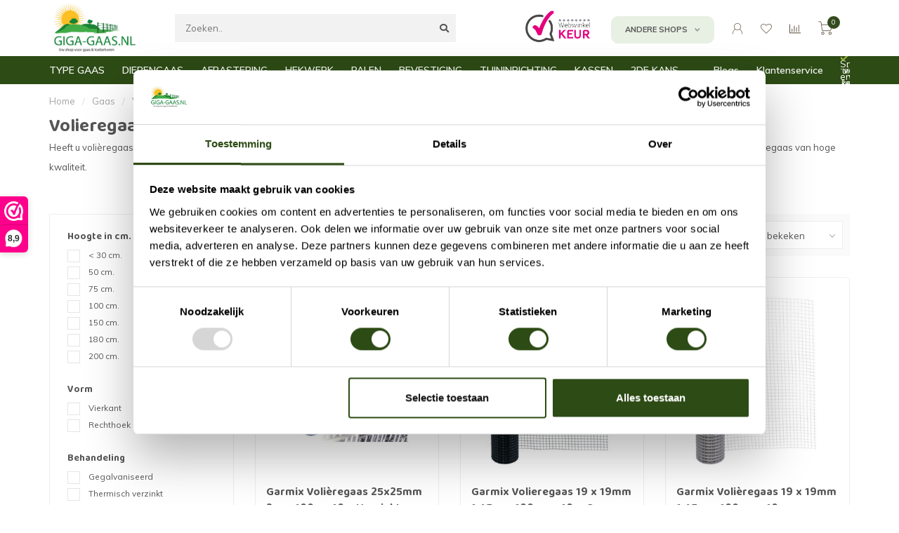

--- FILE ---
content_type: text/html;charset=utf-8
request_url: https://www.giga-gaas.nl/gaas/volieregaas/
body_size: 33488
content:
<!DOCTYPE html>
<html lang="nl">
  <head>
        
      <!-- Google Tag Manager -->
<script>(function(w,d,s,l,i){w[l]=w[l]||[];w[l].push({'gtm.start':
new Date().getTime(),event:'gtm.js'});var f=d.getElementsByTagName(s)[0],
j=d.createElement(s),dl=l!='dataLayer'?'&l='+l:'';j.async=true;j.src=
'https://www.googletagmanager.com/gtm.js?id='+i+dl;f.parentNode.insertBefore(j,f);
})(window,document,'script','dataLayer','GTM-TCL8W26');</script>
<!-- End Google Tag Manager -->
    
    <meta charset="utf-8"/>
<!-- [START] 'blocks/head.rain' -->
<!--

  (c) 2008-2025 Lightspeed Netherlands B.V.
  http://www.lightspeedhq.com
  Generated: 23-12-2025 @ 21:26:13

-->
<link rel="canonical" href="https://www.giga-gaas.nl/gaas/volieregaas/"/>
<link rel="next" href="https://www.giga-gaas.nl/gaas/volieregaas/page2.html"/>
<link rel="alternate" href="https://www.giga-gaas.nl/index.rss" type="application/rss+xml" title="Nieuwe producten"/>
<meta name="robots" content="noodp,noydir"/>
<meta name="google-site-verification" content="gPQFGF40L8gk47yb2NSiFlSHYmdlFSz6T9BXqJDCCJ4"/>
<meta name="google-site-verification" content="01gG6TXvohNg0MWjS3HKtW9cQmR1qyPQ3w3kSH4e33g"/>
<meta property="og:url" content="https://www.giga-gaas.nl/gaas/volieregaas/?source=facebook"/>
<meta property="og:site_name" content="giga-gaas.nl"/>
<meta property="og:title" content="Volieregaas kopen - Goedkoop &amp; snel geleverd!"/>
<meta property="og:description" content="Volieregaas kopen? Giga Gaas is de goedkoopste! Ruim assortiment volieregaas in verschillende hoogtes en kleuren. ✓ Snel verzonden"/>
<script src="https://www.powr.io/powr.js?external-type=lightspeed"></script>
<!--[if lt IE 9]>
<script src="https://cdn.webshopapp.com/assets/html5shiv.js?2025-02-20"></script>
<![endif]-->
<!-- [END] 'blocks/head.rain' -->
        	  	              	    	         
      
    
    
    
    
    
    

    
    


    <title>Volieregaas kopen - Goedkoop &amp; snel geleverd! | Giga Gaas</title>
    
    <meta name="description" content="Volieregaas kopen? Giga Gaas is de goedkoopste! Ruim assortiment volieregaas in verschillende hoogtes en kleuren. ✓ Snel verzonden" />
    <meta name="keywords" content="Volieregaas" />
    
    <meta http-equiv="X-UA-Compatible" content="IE=edge">
    <meta name="viewport" content="width=device-width, initial-scale=1.0, maximum-scale=1.0, user-scalable=0">
    <meta name="apple-mobile-web-app-capable" content="yes">
    <meta name="apple-mobile-web-app-status-bar-style" content="black">
    <meta name="facebook-domain-verification" content="q3tbi8a7gpi8j2xzta1nlwckyenepr" />
    <link rel="preconnect" href="https://ajax.googleapis.com">
		<link rel="preconnect" href="https://cdn.webshopapp.com/">
		<link rel="preconnect" href="https://cdn.webshopapp.com/">	
		<link rel="preconnect" href="https://fonts.googleapis.com">
		<link rel="preconnect" href="https://fonts.gstatic.com" crossorigin>
    <link rel="dns-prefetch" href="https://ajax.googleapis.com">
		<link rel="dns-prefetch" href="https://cdn.webshopapp.com/">
		<link rel="dns-prefetch" href="https://cdn.webshopapp.com/">	
		<link rel="dns-prefetch" href="https://fonts.googleapis.com">
		<link rel="dns-prefetch" href="https://fonts.gstatic.com" crossorigin>

    <link rel="shortcut icon" href="https://cdn.webshopapp.com/shops/282988/themes/174313/v/275950/assets/favicon.ico?20201015161921" type="image/x-icon" />
    
    <script src="//ajax.googleapis.com/ajax/libs/jquery/1.12.4/jquery.min.js"></script>
    <script>window.jQuery || document.write('<script src="https://cdn.webshopapp.com/shops/282988/themes/174313/assets/jquery-1-12-4-min.js?20251201092950">\x3C/script>')</script>
    
    <script>!navigator.userAgent.match('MSIE 10.0;') || document.write('<script src="https://cdn.webshopapp.com/shops/282988/themes/174313/assets/proto-polyfill.js?20251201092950">\x3C/script>')</script>
    <script>if(navigator.userAgent.indexOf("MSIE ") > -1 || navigator.userAgent.indexOf("Trident/") > -1) { document.write('<script src="https://cdn.webshopapp.com/shops/282988/themes/174313/assets/intersection-observer-polyfill.js?20251201092950">\x3C/script>') }</script>
    
    <link href="//fonts.googleapis.com/css?family=Muli:400,300,600,700|Baloo%20Tamma%202:300,400,600,700" rel="preload" as="style">
    <link href="//fonts.googleapis.com/css?family=Muli:400,300,600,700|Baloo%20Tamma%202:300,400,600,700" rel="stylesheet">
    
    <link rel="preload" href="https://cdn.webshopapp.com/shops/282988/themes/174313/assets/fontawesome-5-min.css?20251201092950" as="style">
    <link rel="stylesheet" href="https://cdn.webshopapp.com/shops/282988/themes/174313/assets/fontawesome-5-min.css?20251201092950">
    
    <link rel="preload" href="https://cdn.webshopapp.com/shops/282988/themes/174313/assets/bootstrap-min.css?20251201092950" as="style">
    <link rel="stylesheet" href="https://cdn.webshopapp.com/shops/282988/themes/174313/assets/bootstrap-min.css?20251201092950">
    
    <link rel="preload" as="script" href="https://cdn.webshopapp.com/assets/gui.js?2025-02-20">
    <script src="https://cdn.webshopapp.com/assets/gui.js?2025-02-20"></script>
    
    <link rel="preload" as="script" href="https://cdn.webshopapp.com/assets/gui-responsive-2-0.js?2025-02-20">
    <script src="https://cdn.webshopapp.com/assets/gui-responsive-2-0.js?2025-02-20"></script>
    
        
        <link rel="preload" href="https://cdn.webshopapp.com/shops/282988/themes/174313/assets/style.css?20251201092950" as="style">
    <link rel="stylesheet" href="https://cdn.webshopapp.com/shops/282988/themes/174313/assets/style.css?20251201092950" />
        
    <!-- User defined styles -->
    <link rel="preload" href="https://cdn.webshopapp.com/shops/282988/themes/174313/assets/settings.css?20251201092950" as="style">
    <link rel="preload" href="https://cdn.webshopapp.com/shops/282988/themes/174313/assets/custom.css?20251201092950" as="style">
    <link rel="stylesheet" href="https://cdn.webshopapp.com/shops/282988/themes/174313/assets/settings.css?20251201092950" />
    <link rel="stylesheet" href="https://cdn.webshopapp.com/shops/282988/themes/174313/assets/custom.css?20251201092950" />
    
    <script>
   var productStorage = {};
   var theme = {};

  </script>    
    <link type="preload" src="https://cdn.webshopapp.com/shops/282988/themes/174313/assets/countdown-min.js?20251201092950" as="script">
    <link type="preload" src="https://cdn.webshopapp.com/shops/282988/themes/174313/assets/swiper-4-min.js?20251201092950" as="script">
    <link type="preload" src="https://cdn.webshopapp.com/shops/282988/themes/174313/assets/global.js?20251201092950" as="script">
       <link type="preload" src="https://cdn.webshopapp.com/shops/282988/themes/174313/assets/menu-new.js?20251201092950" as="script">
 
            
        <!-- Hotjar Tracking Code for https://www.giga-gaas.nl/ -->
<script>
    (function(h,o,t,j,a,r){
        h.hj=h.hj||function(){(h.hj.q=h.hj.q||[]).push(arguments)};
        h._hjSettings={hjid:2440669,hjsv:6};
        a=o.getElementsByTagName('head')[0];
        r=o.createElement('script');r.async=1;
        r.src=t+h._hjSettings.hjid+j+h._hjSettings.hjsv;
        a.appendChild(r);
    })(window,document,'https://static.hotjar.com/c/hotjar-','.js?sv=');
</script>
  </head>
  <body class="layout-custom">
    <!-- Google Tag Manager (noscript) -->
<noscript><iframe src="https://www.googletagmanager.com/ns.html?id=GTM-TCL8W26"
height="0" width="0" style="display:none;visibility:hidden"></iframe></noscript>
<!-- End Google Tag Manager (noscript) -->
    <div class="body-content"><div class="overlay"><i class="fa fa-times"></i></div><header><div id="header-holder"><div class="container"><div id="header-content"><div class="header-left"><div class="categories-button small scroll scroll-nav hidden-sm hidden-xs hidden-xxs"><div class="nav-icon"><div class="bar1"></div><div class="bar3"></div><span>Menu</span></div></div><div id="mobilenav" class="categories-button small mobile visible-sm visible-xs visible-xxs"><div class="nav-icon"><div class="bar1"></div><div class="bar3"></div></div><span>Menu</span></div><span id="mobilesearch" class="visible-xxs visible-xs visible-sm"><a href="https://www.giga-gaas.nl/"><i class="fa fa-search" aria-hidden="true"></i></a></span><a href="https://www.giga-gaas.nl/" class="logo hidden-sm hidden-xs hidden-xxs"><img class="logo" src="https://cdn.webshopapp.com/shops/282988/themes/174313/assets/logo.png?20251123204420" alt="Kippengaas kopen - Direct leverbaar"></a></div><div class="header-center"><div class="search hidden-sm hidden-xs hidden-xxs"><form action="https://www.giga-gaas.nl/search/" class="searchform" method="get"><div class="search-holder"><input type="text" class="searchbox" name="q" placeholder="Zoeken.." autocomplete="off"><i class="fa fa-search" aria-hidden="true"></i><i class="fa fa-times clearsearch" aria-hidden="true"></i></div></form><div class="searchcontent hidden-xs hidden-xxs"><div class="searchresults"></div><div class="more"><a href="#" class="search-viewall">Bekijk alle resultaten <span>(0)</span></a></div><div class="noresults">Geen producten gevonden</div></div></div><a href="https://www.giga-gaas.nl/"><img class="logo hidden-lg hidden-md" src="https://cdn.webshopapp.com/shops/282988/themes/174313/assets/logo.png?20251123204420" alt="Kippengaas kopen - Direct leverbaar"></a></div><div class="header-hallmark hidden-xs hidden-xxs hidden-sm"><a href="https://www.webwinkelkeur.nl/webshop/Giga-gaas-nl_1207040" target="_blank"><img src="https://cdn.webshopapp.com/shops/282988/themes/174313/assets/webwinkelkeur-color.png?20251201092950" alt="" class="webwinkelkeur-color"></a></div><div class="header-right text-right"><div class="user-actions hidden-sm hidden-xs hidden-xxs"><div class="shops" data-fancy="fancy-shops-holder" data-fancy-type="flyout">
          Andere shops <i class="fas fa-angle-down"></i></div><a href="https://www.giga-gaas.nl/account/" class="account header-link" data-fancy="fancy-account-holder" data-tooltip title="Mijn account" data-placement="bottom"><!-- <img src="https://cdn.webshopapp.com/shops/282988/themes/174313/assets/icon-user.svg?20251201092950" alt="My account" class="icon"> --><i class="nova-icon nova-icon-user"></i></a><a href="https://www.giga-gaas.nl/account/wishlist/" class="header-link" data-tooltip title="Verlanglijst" data-placement="bottom" data-fancy="fancy-account-holder"><i class="nova-icon nova-icon-heart"></i></a><a href="" class="header-link compare" data-fancy="fancy-compare-holder" data-fancy-type="flyout" data-tooltip title="Vergelijk" data-placement="bottom"><i class="nova-icon nova-icon-chart"></i></a><div class="fancy-box flyout fancy-compare-holder"><div class="fancy-compare"><div class="row"><div class="col-md-12"><h4>Vergelijk producten</h4></div><div class="col-md-12"><p>U heeft nog geen producten toegevoegd.</p></div></div></div></div><div class="fancy-box flyout fancy-shops-holder"><div class="fancy-shops"><div class="shop woodburner"><a href="https://www.woodburner.nl" target="_blank">Woodburner.nl</a></div><div class="shop gigagaas"><a href="https://www.giga-gaas.nl" target="_blank">Giga-Gaas.nl</a></div><div class="shop palletranden"><a href="https://www.palletranden.nl" target="_blank">Palletranden.nl</a></div></div></div></div><a href="https://www.giga-gaas.nl/cart/" class="cart header-link" data-fancy="fancy-cart-holder"><div class="cart-icon"><i class="nova-icon nova-icon-shopping-cart"></i><span id="qty" class="highlight-bg cart-total-qty shopping-cart">0</span></div></a></div></div></div></div><div class="cf"></div><div class="subheader-holder"><div class="container"><div class="subheader"><div class="subheader-links subheader-links-submenu main-menu hidden-sm hidden-xs hidden-xxs"><div class="main-menu-item main-menu-item-1"><a class="menu-item-measure" href="https://www.giga-gaas.nl/type-gaas/"> TYPE GAAS</a><div class="nav-main-contain"><ul class="nav-main-new"><li class="nav-main-item-new"><a href="https://www.giga-gaas.nl/type-gaas/aanbieding/" class="menu-item-measure nav-main-item-name"><img src="https://cdn.webshopapp.com/shops/282988/files/441881981/35x35x1/image.jpg">
                                           Aanbieding
            </a></li><li class="nav-main-item-new"><a href="https://www.giga-gaas.nl/type-gaas/gaas-per-meter/" class="menu-item-measure nav-main-item-name"><img src="https://cdn.webshopapp.com/shops/282988/files/414777568/35x35x1/image.jpg">
                                           Gaas per meter
            </a></li><li class="nav-main-item-new"><a href="https://www.giga-gaas.nl/type-gaas/tuingaas/" class="menu-item-measure nav-main-item-name has-subs"><img src="https://cdn.webshopapp.com/shops/282988/files/425257652/35x35x1/image.jpg">
                                           Tuingaas
            </a><ul class="nav-main-sub fixed-width level-1"><li class="nav-main-item"><a href="https://www.giga-gaas.nl/type-gaas/tuingaas/60cm-hoog/" class="nav-sub-item-name">
              			60cm Hoog
            			</a></li><li class="nav-main-item"><a href="https://www.giga-gaas.nl/type-gaas/tuingaas/80cm-hoog/" class="nav-sub-item-name">
              			80cm Hoog
            			</a></li><li class="nav-main-item"><a href="https://www.giga-gaas.nl/type-gaas/tuingaas/100cm-hoog/" class="nav-sub-item-name">
              			100cm Hoog
            			</a></li><li class="nav-main-item"><a href="https://www.giga-gaas.nl/type-gaas/tuingaas/120cm-hoog/" class="nav-sub-item-name">
              			120cm Hoog
            			</a></li><li class="nav-main-item"><a href="https://www.giga-gaas.nl/type-gaas/tuingaas/150cm-hoog/" class="nav-sub-item-name">
              			150cm Hoog
            			</a></li><li class="nav-main-item"><a href="https://www.giga-gaas.nl/type-gaas/tuingaas/180cm-hoog/" class="nav-sub-item-name">
              			180cm Hoog
            			</a></li><li class="nav-main-item"><a href="https://www.giga-gaas.nl/type-gaas/tuingaas/200cm-hoog/" class="nav-sub-item-name">
              			200cm Hoog
            			</a></li></ul></li><li class="nav-main-item-new"><a href="https://www.giga-gaas.nl/type-gaas/afrasteringsgaas/" class="menu-item-measure nav-main-item-name"><img src="https://cdn.webshopapp.com/shops/282988/files/425257414/35x35x1/image.jpg">
                                           Afrasteringsgaas
            </a></li><li class="nav-main-item-new"><a href="https://www.giga-gaas.nl/type-gaas/harmonicagaas/" class="menu-item-measure nav-main-item-name"><img src="https://cdn.webshopapp.com/shops/282988/files/425263501/35x35x1/image.jpg">
                                           Harmonicagaas
            </a></li><li class="nav-main-item-new"><a href="https://www.giga-gaas.nl/type-gaas/dubbeltjesgaas/" class="menu-item-measure nav-main-item-name"><img src="https://cdn.webshopapp.com/shops/282988/files/425257714/35x35x1/image.jpg">
                                           Dubbeltjesgaas
            </a></li><li class="nav-main-item-new"><a href="https://www.giga-gaas.nl/type-gaas/gaas-op-rol/" class="menu-item-measure nav-main-item-name"><img src="https://cdn.webshopapp.com/shops/282988/files/425257789/35x35x1/image.jpg">
                                           Gaas op rol
            </a></li><li class="nav-main-item-new"><a href="https://www.giga-gaas.nl/type-gaas/fijn-gaas/" class="menu-item-measure nav-main-item-name"><img src="https://cdn.webshopapp.com/shops/282988/files/425257963/35x35x1/image.jpg">
                                           Fijn gaas
            </a></li><li class="nav-main-item-new"><a href="https://www.giga-gaas.nl/type-gaas/zeskanten-gaas/" class="menu-item-measure nav-main-item-name"><img src="https://cdn.webshopapp.com/shops/282988/files/425258059/35x35x1/image.jpg">
                                           Zeskanten gaas
            </a></li><li class="nav-main-item-new"><a href="https://www.giga-gaas.nl/type-gaas/boogjesgaas/" class="menu-item-measure nav-main-item-name"><img src="https://cdn.webshopapp.com/shops/282988/files/425256676/35x35x1/image.jpg">
                                           Boogjesgaas
            </a></li><li class="nav-main-item-new"><a href="https://www.giga-gaas.nl/type-gaas/draadgaas/" class="menu-item-measure nav-main-item-name"><img src="https://cdn.webshopapp.com/shops/282988/files/370080220/35x35x1/image.jpg">
                                           Draadgaas
            </a></li><li class="nav-main-item-new"><a href="https://www.giga-gaas.nl/type-gaas/horrengaas/" class="menu-item-measure nav-main-item-name"><img src="https://cdn.webshopapp.com/shops/282988/files/431735631/35x35x1/image.jpg">
                                           Horrengaas
            </a></li><li class="nav-main-item-new"><a href="https://www.giga-gaas.nl/type-gaas/carnavalsgaas/" class="menu-item-measure nav-main-item-name"><img src="https://cdn.webshopapp.com/shops/282988/files/470948738/35x35x1/image.jpg">
                                           Carnavalsgaas
            </a></li></ul></div></div><div class="main-menu-item main-menu-item-2"><a class="menu-item-measure" href="https://www.giga-gaas.nl/gaas/"> DIERENGAAS</a><div class="nav-main-contain"><ul class="nav-main-new"><li class="nav-main-item-new"><a href="https://www.giga-gaas.nl/gaas/alle-gaas/" class="menu-item-measure nav-main-item-name"><img src="https://cdn.webshopapp.com/shops/282988/files/440392657/35x35x1/image.jpg">
                                           Alle gaas
            </a></li><li class="nav-main-item-new"><a href="https://www.giga-gaas.nl/gaas/kippengaas/" class="menu-item-measure nav-main-item-name has-subs"><img src="https://cdn.webshopapp.com/shops/282988/files/425258148/35x35x1/image.jpg">
                                           Kippengaas
            </a><ul class="nav-main-sub fixed-width level-1"><li class="nav-main-item"><a href="https://www.giga-gaas.nl/gaas/kippengaas/50cm-hoog/" class="nav-sub-item-name">
              			50cm Hoog
            			</a></li><li class="nav-main-item"><a href="https://www.giga-gaas.nl/gaas/kippengaas/75cm-hoog/" class="nav-sub-item-name">
              			75cm Hoog
            			</a></li><li class="nav-main-item"><a href="https://www.giga-gaas.nl/gaas/kippengaas/100cm-hoog/" class="nav-sub-item-name">
              			100cm Hoog
            			</a></li><li class="nav-main-item"><a href="https://www.giga-gaas.nl/gaas/kippengaas/120cm-hoog/" class="nav-sub-item-name">
              			120cm Hoog
            			</a></li><li class="nav-main-item"><a href="https://www.giga-gaas.nl/gaas/kippengaas/150cm-hoog/" class="nav-sub-item-name">
              			150cm Hoog
            			</a></li><li class="nav-main-item"><a href="https://www.giga-gaas.nl/gaas/kippengaas/200cm-hoog/" class="nav-sub-item-name">
              			200cm Hoog
            			</a></li></ul></li><li class="nav-main-item-new"><a href="https://www.giga-gaas.nl/gaas/volieregaas/" class="menu-item-measure nav-main-item-name has-subs"><img src="https://cdn.webshopapp.com/shops/282988/files/425263025/35x35x1/image.jpg">
                                           Volièregaas
            </a><ul class="nav-main-sub fixed-width level-1"><li class="nav-main-item"><a href="https://www.giga-gaas.nl/gaas/volieregaas/verzinkt/" class="nav-sub-item-name has-subs">
              			Verzinkt
            			</a><ul class="nav-main-sub fixed-width level-2"><li class="nav-main-item category-title"><h5>Verzinkt</h5></li><li class="nav-main-item"><a href="https://www.giga-gaas.nl/gaas/volieregaas/verzinkt/9x9mm/" class="nav-sub-item-name">9x9mm</a></li><li class="nav-main-item"><a href="https://www.giga-gaas.nl/gaas/volieregaas/verzinkt/12x12mm/" class="nav-sub-item-name">12x12mm</a></li><li class="nav-main-item"><a href="https://www.giga-gaas.nl/gaas/volieregaas/verzinkt/12x25mm/" class="nav-sub-item-name">12x25mm</a></li><li class="nav-main-item"><a href="https://www.giga-gaas.nl/gaas/volieregaas/verzinkt/16x16mm/" class="nav-sub-item-name">16x16mm</a></li><li class="nav-main-item"><a href="https://www.giga-gaas.nl/gaas/volieregaas/verzinkt/19x19mm/" class="nav-sub-item-name">19x19mm</a></li><li class="nav-main-item"><a href="https://www.giga-gaas.nl/gaas/volieregaas/verzinkt/25x50mm/" class="nav-sub-item-name">25x50mm</a></li><li class="nav-main-item"><a href="https://www.giga-gaas.nl/gaas/volieregaas/verzinkt/25x25mm/" class="nav-sub-item-name">25x25mm</a></li></ul></li><li class="nav-main-item"><a href="https://www.giga-gaas.nl/gaas/volieregaas/zwart/" class="nav-sub-item-name has-subs">
              			Zwart
            			</a><ul class="nav-main-sub fixed-width level-2"><li class="nav-main-item category-title"><h5>Zwart</h5></li><li class="nav-main-item"><a href="https://www.giga-gaas.nl/gaas/volieregaas/zwart/12x12mm/" class="nav-sub-item-name">12x12mm</a></li><li class="nav-main-item"><a href="https://www.giga-gaas.nl/gaas/volieregaas/zwart/12x25mm/" class="nav-sub-item-name">12x25mm</a></li><li class="nav-main-item"><a href="https://www.giga-gaas.nl/gaas/volieregaas/zwart/19x19mm/" class="nav-sub-item-name">19x19mm</a></li><li class="nav-main-item"><a href="https://www.giga-gaas.nl/gaas/volieregaas/zwart/25x25mm/" class="nav-sub-item-name">25x25mm</a></li></ul></li><li class="nav-main-item"><a href="https://www.giga-gaas.nl/gaas/volieregaas/groen/" class="nav-sub-item-name has-subs">
              			Groen
            			</a><ul class="nav-main-sub fixed-width level-2"><li class="nav-main-item category-title"><h5>Groen</h5></li><li class="nav-main-item"><a href="https://www.giga-gaas.nl/gaas/volieregaas/groen/12x12mm/" class="nav-sub-item-name">12x12mm</a></li><li class="nav-main-item"><a href="https://www.giga-gaas.nl/gaas/volieregaas/groen/19x19mm/" class="nav-sub-item-name">19x19mm</a></li><li class="nav-main-item"><a href="https://www.giga-gaas.nl/gaas/volieregaas/groen/25x25mm/" class="nav-sub-item-name">25x25mm</a></li></ul></li><li class="nav-main-item"><a href="https://www.giga-gaas.nl/gaas/volieregaas/rvs-gaas/" class="nav-sub-item-name has-subs">
              			RVS gaas
            			</a><ul class="nav-main-sub fixed-width level-2"><li class="nav-main-item category-title"><h5>RVS gaas</h5></li><li class="nav-main-item"><a href="https://www.giga-gaas.nl/gaas/volieregaas/rvs-gaas/rvs-6x6mm/" class="nav-sub-item-name">RVS 6x6mm</a></li><li class="nav-main-item"><a href="https://www.giga-gaas.nl/gaas/volieregaas/rvs-gaas/rvs-9x9mm/" class="nav-sub-item-name">RVS 9x9mm</a></li><li class="nav-main-item"><a href="https://www.giga-gaas.nl/gaas/volieregaas/rvs-gaas/rvs-12x12mm/" class="nav-sub-item-name">RVS 12x12mm</a></li><li class="nav-main-item"><a href="https://www.giga-gaas.nl/gaas/volieregaas/rvs-gaas/rvs-19x19mm/" class="nav-sub-item-name">RVS 19x19mm</a></li><li class="nav-main-item"><a href="https://www.giga-gaas.nl/gaas/volieregaas/rvs-gaas/rvs-25x25mm/" class="nav-sub-item-name">RVS 25x25mm</a></li></ul></li><li class="nav-main-item"><a href="https://www.giga-gaas.nl/gaas/volieregaas/rvs-zwart/" class="nav-sub-item-name has-subs">
              			RVS Zwart
            			</a><ul class="nav-main-sub fixed-width level-2"><li class="nav-main-item category-title"><h5>RVS Zwart</h5></li><li class="nav-main-item"><a href="https://www.giga-gaas.nl/gaas/volieregaas/rvs-zwart/rvs-zwart-6x6mm/" class="nav-sub-item-name">RVS Zwart 6x6mm</a></li><li class="nav-main-item"><a href="https://www.giga-gaas.nl/gaas/volieregaas/rvs-zwart/rvs-zwart-9x9mm/" class="nav-sub-item-name">RVS Zwart 9x9mm</a></li><li class="nav-main-item"><a href="https://www.giga-gaas.nl/gaas/volieregaas/rvs-zwart/rvs-zwart-12x12mm/" class="nav-sub-item-name">RVS Zwart 12x12mm</a></li><li class="nav-main-item"><a href="https://www.giga-gaas.nl/gaas/volieregaas/rvs-zwart/rvs-zwart-19x19mm/" class="nav-sub-item-name">RVS Zwart 19x19mm</a></li><li class="nav-main-item"><a href="https://www.giga-gaas.nl/gaas/volieregaas/rvs-zwart/rvs-zwart-25x25mm/" class="nav-sub-item-name">RVS Zwart 25x25mm</a></li><li class="nav-main-item"><a href="https://www.giga-gaas.nl/gaas/volieregaas/rvs-zwart/rvs-zwart-25x50mm/" class="nav-sub-item-name">RVS Zwart 25x50mm</a></li></ul></li></ul></li><li class="nav-main-item-new"><a href="https://www.giga-gaas.nl/gaas/schapengaas/" class="menu-item-measure nav-main-item-name has-subs"><img src="https://cdn.webshopapp.com/shops/282988/files/425244582/35x35x1/image.jpg">
                                           Schapengaas
            </a><ul class="nav-main-sub fixed-width level-1"><li class="nav-main-item"><a href="https://www.giga-gaas.nl/gaas/schapengaas/60cm-hoog/" class="nav-sub-item-name">
              			60cm Hoog
            			</a></li><li class="nav-main-item"><a href="https://www.giga-gaas.nl/gaas/schapengaas/80cm-hoog/" class="nav-sub-item-name">
              			80cm Hoog
            			</a></li><li class="nav-main-item"><a href="https://www.giga-gaas.nl/gaas/schapengaas/100cm-hoog/" class="nav-sub-item-name">
              			100cm Hoog
            			</a></li><li class="nav-main-item"><a href="https://www.giga-gaas.nl/gaas/schapengaas/120cm-hoog/" class="nav-sub-item-name">
              			120cm Hoog
            			</a></li><li class="nav-main-item"><a href="https://www.giga-gaas.nl/gaas/schapengaas/140cm-hoog/" class="nav-sub-item-name">
              			140cm Hoog
            			</a></li><li class="nav-main-item"><a href="https://www.giga-gaas.nl/gaas/schapengaas/150cm-hoog/" class="nav-sub-item-name">
              			150cm Hoog
            			</a></li><li class="nav-main-item"><a href="https://www.giga-gaas.nl/gaas/schapengaas/180cm-hoog/" class="nav-sub-item-name">
              			180cm Hoog
            			</a></li><li class="nav-main-item"><a href="https://www.giga-gaas.nl/gaas/schapengaas/190cm-hoog/" class="nav-sub-item-name">
              			190cm Hoog
            			</a></li><li class="nav-main-item"><a href="https://www.giga-gaas.nl/gaas/schapengaas/200cm-hoog/" class="nav-sub-item-name">
              			200cm Hoog
            			</a></li></ul></li><li class="nav-main-item-new"><a href="https://www.giga-gaas.nl/gaas/kuikengaas/" class="menu-item-measure nav-main-item-name"><img src="https://cdn.webshopapp.com/shops/282988/files/425246590/35x35x1/image.jpg">
                                           Kuikengaas
            </a></li><li class="nav-main-item-new"><a href="https://www.giga-gaas.nl/gaas/martergaas/" class="menu-item-measure nav-main-item-name"><img src="https://cdn.webshopapp.com/shops/282988/files/425263018/35x35x1/image.jpg">
                                           Martergaas
            </a></li><li class="nav-main-item-new"><a href="https://www.giga-gaas.nl/gaas/muizengaas/" class="menu-item-measure nav-main-item-name"><img src="https://cdn.webshopapp.com/shops/282988/files/425263032/35x35x1/image.jpg">
                                           Muizengaas
            </a></li><li class="nav-main-item-new"><a href="https://www.giga-gaas.nl/gaas/nertsengaas/" class="menu-item-measure nav-main-item-name"><img src="https://cdn.webshopapp.com/shops/282988/files/425263352/35x35x1/image.jpg">
                                           Nertsengaas
            </a></li><li class="nav-main-item-new"><a href="https://www.giga-gaas.nl/gaas/paardengaas/" class="menu-item-measure nav-main-item-name"><img src="https://cdn.webshopapp.com/shops/282988/files/425246676/35x35x1/image.jpg">
                                           Paardengaas
            </a></li><li class="nav-main-item-new"><a href="https://www.giga-gaas.nl/gaas/rattengaas/" class="menu-item-measure nav-main-item-name"><img src="https://cdn.webshopapp.com/shops/282988/files/425258222/35x35x1/image.jpg">
                                           Rattengaas
            </a></li><li class="nav-main-item-new"><a href="https://www.giga-gaas.nl/gaas/insectengaas/" class="menu-item-measure nav-main-item-name"><img src="https://cdn.webshopapp.com/shops/282988/files/431737664/35x35x1/image.jpg">
                                           Insectengaas
            </a></li><li class="nav-main-item-new"><a href="https://www.giga-gaas.nl/gaas/dassengaas/" class="menu-item-measure nav-main-item-name"><img src="https://cdn.webshopapp.com/shops/282988/files/425263427/35x35x1/image.jpg">
                                           Dassengaas
            </a></li><li class="nav-main-item-new"><a href="https://www.giga-gaas.nl/gaas/mollengaas/" class="menu-item-measure nav-main-item-name"><img src="https://cdn.webshopapp.com/shops/282988/files/425263002/35x35x1/image.jpg">
                                           Mollengaas
            </a></li></ul></div></div><div class="main-menu-item main-menu-item-3"><a class="menu-item-measure" href="https://www.giga-gaas.nl/afrastering/"> AFRASTERING</a><div class="nav-main-contain"><ul class="nav-main-new"><li class="nav-main-item-new"><a href="https://www.giga-gaas.nl/afrastering/afrastering-tuin/" class="menu-item-measure nav-main-item-name"><img src="https://cdn.webshopapp.com/shops/282988/files/425254708/35x35x1/image.jpg">
                                           Afrastering tuin
            </a></li><li class="nav-main-item-new"><a href="https://www.giga-gaas.nl/afrastering/afrastering-vijver/" class="menu-item-measure nav-main-item-name"><img src="https://cdn.webshopapp.com/shops/282988/files/425252871/35x35x1/image.jpg">
                                           Afrastering vijver
            </a></li><li class="nav-main-item-new"><a href="https://www.giga-gaas.nl/afrastering/afrastering-konijn/" class="menu-item-measure nav-main-item-name"><img src="https://cdn.webshopapp.com/shops/282988/files/425253024/35x35x1/image.jpg">
                                           Afrastering konijn
            </a></li><li class="nav-main-item-new"><a href="https://www.giga-gaas.nl/afrastering/afrastering-kat/" class="menu-item-measure nav-main-item-name"><img src="https://cdn.webshopapp.com/shops/282988/files/425253139/35x35x1/image.jpg">
                                           Afrastering kat
            </a></li><li class="nav-main-item-new"><a href="https://www.giga-gaas.nl/afrastering/afrastering-hond/" class="menu-item-measure nav-main-item-name"><img src="https://cdn.webshopapp.com/shops/282988/files/425253080/35x35x1/image.jpg">
                                           Afrastering hond
            </a></li><li class="nav-main-item-new"><a href="https://www.giga-gaas.nl/afrastering/afrastering-kippen/" class="menu-item-measure nav-main-item-name"><img src="https://cdn.webshopapp.com/shops/282988/files/425253201/35x35x1/image.jpg">
                                           Afrastering kippen
            </a></li><li class="nav-main-item-new"><a href="https://www.giga-gaas.nl/afrastering/afrastering-schapen/" class="menu-item-measure nav-main-item-name"><img src="https://cdn.webshopapp.com/shops/282988/files/425244632/35x35x1/image.jpg">
                                           Afrastering schapen
            </a></li><li class="nav-main-item-new"><a href="https://www.giga-gaas.nl/afrastering/afrastering-paarden/" class="menu-item-measure nav-main-item-name"><img src="https://cdn.webshopapp.com/shops/282988/files/425253218/35x35x1/image.jpg">
                                           Afrastering paarden
            </a></li><li class="nav-main-item-new"><a href="https://www.giga-gaas.nl/afrastering/afrastering-wolven/" class="menu-item-measure nav-main-item-name"><img src="https://cdn.webshopapp.com/shops/282988/files/441040867/35x35x1/image.jpg">
                                           Afrastering wolven
            </a></li><li class="nav-main-item-new"><a href="https://www.giga-gaas.nl/afrastering/schutting/" class="menu-item-measure nav-main-item-name"><img src="https://cdn.webshopapp.com/shops/282988/files/426204857/35x35x1/image.jpg">
                                           Schutting
            </a></li><li class="nav-main-item-new"><a href="https://www.giga-gaas.nl/afrastering/elektrische-afrastering/" class="menu-item-measure nav-main-item-name has-subs"><img src="https://cdn.webshopapp.com/shops/282988/files/358768895/35x35x1/image.jpg">
                                           Elektrische afrastering
            </a><ul class="nav-main-sub fixed-width level-1"><li class="nav-main-item"><a href="https://www.giga-gaas.nl/afrastering/elektrische-afrastering/schrikdraadapparaten/" class="nav-sub-item-name">
              			Schrikdraadapparaten
            			</a></li><li class="nav-main-item"><a href="https://www.giga-gaas.nl/afrastering/elektrische-afrastering/draad-lint-koord/" class="nav-sub-item-name">
              			Draad/Lint/Koord
            			</a></li><li class="nav-main-item"><a href="https://www.giga-gaas.nl/afrastering/elektrische-afrastering/verbindingen/" class="nav-sub-item-name">
              			Verbindingen
            			</a></li><li class="nav-main-item"><a href="https://www.giga-gaas.nl/afrastering/elektrische-afrastering/isolatoren/" class="nav-sub-item-name">
              			Isolatoren
            			</a></li><li class="nav-main-item"><a href="https://www.giga-gaas.nl/afrastering/elektrische-afrastering/doorgangen/" class="nav-sub-item-name">
              			Doorgangen
            			</a></li><li class="nav-main-item"><a href="https://www.giga-gaas.nl/afrastering/elektrische-afrastering/toebehoren-elektrische-afrastering/" class="nav-sub-item-name">
              			Toebehoren elektrische afrastering
            			</a></li></ul></li><li class="nav-main-item-new"><a href="https://www.giga-gaas.nl/afrastering/prikkeldraad/" class="menu-item-measure nav-main-item-name"><img src="https://cdn.webshopapp.com/shops/282988/files/364771193/35x35x1/image.jpg">
                                           Prikkeldraad
            </a></li><li class="nav-main-item-new"><a href="https://www.giga-gaas.nl/afrastering/beschermnetten-moestuin/" class="menu-item-measure nav-main-item-name has-subs"><img src="https://cdn.webshopapp.com/shops/282988/files/367081234/35x35x1/image.jpg">
                                           Beschermnetten (moes)tuin
            </a><ul class="nav-main-sub fixed-width level-1"><li class="nav-main-item"><a href="https://www.giga-gaas.nl/afrastering/beschermnetten-moestuin/tunnelset/" class="nav-sub-item-name">
              			Tunnelset
            			</a></li><li class="nav-main-item"><a href="https://www.giga-gaas.nl/afrastering/beschermnetten-moestuin/beschermnetten/" class="nav-sub-item-name">
              			Beschermnetten
            			</a></li></ul></li><li class="nav-main-item-new"><a href="https://www.giga-gaas.nl/afrastering/afrastering-dakgoot/" class="menu-item-measure nav-main-item-name"><img src="https://cdn.webshopapp.com/shops/282988/files/442141093/35x35x1/image.jpg">
                                           Afrastering dakgoot
            </a></li></ul></div></div><div class="main-menu-item main-menu-item-4"><a class="menu-item-measure" href="https://www.giga-gaas.nl/hekwerk/"> HEKWERK</a><div class="nav-main-contain"><ul class="nav-main-new"><li class="nav-main-item-new"><a href="https://www.giga-gaas.nl/hekwerk/enkelstaafmat-hekwerk/" class="menu-item-measure nav-main-item-name has-subs"><img src="https://cdn.webshopapp.com/shops/282988/files/340626878/35x35x1/image.jpg">
                                           Enkelstaafmat Hekwerk
            </a><ul class="nav-main-sub fixed-width level-1"><li class="nav-main-item"><a href="https://www.giga-gaas.nl/hekwerk/enkelstaafmat-hekwerk/60cm-hoog/" class="nav-sub-item-name">
              			60cm hoog
            			</a></li><li class="nav-main-item"><a href="https://www.giga-gaas.nl/hekwerk/enkelstaafmat-hekwerk/80cm-hoog/" class="nav-sub-item-name">
              			80cm hoog
            			</a></li><li class="nav-main-item"><a href="https://www.giga-gaas.nl/hekwerk/enkelstaafmat-hekwerk/100cm-hoog/" class="nav-sub-item-name">
              			100cm hoog
            			</a></li><li class="nav-main-item"><a href="https://www.giga-gaas.nl/hekwerk/enkelstaafmat-hekwerk/120cm-hoog/" class="nav-sub-item-name">
              			120cm hoog
            			</a></li><li class="nav-main-item"><a href="https://www.giga-gaas.nl/hekwerk/enkelstaafmat-hekwerk/150cm-hoog/" class="nav-sub-item-name">
              			150cm hoog
            			</a></li><li class="nav-main-item"><a href="https://www.giga-gaas.nl/hekwerk/enkelstaafmat-hekwerk/170cm-hoog/" class="nav-sub-item-name">
              			170cm hoog
            			</a></li><li class="nav-main-item"><a href="https://www.giga-gaas.nl/hekwerk/enkelstaafmat-hekwerk/200cm-hoog/" class="nav-sub-item-name">
              			200cm hoog
            			</a></li><li class="nav-main-item"><a href="https://www.giga-gaas.nl/hekwerk/enkelstaafmat-hekwerk/220cm-hoog/" class="nav-sub-item-name">
              			220cm hoog
            			</a></li><li class="nav-main-item"><a href="https://www.giga-gaas.nl/hekwerk/enkelstaafmat-hekwerk/250cm-hoog/" class="nav-sub-item-name">
              			250cm hoog
            			</a></li><li class="nav-main-item"><a href="https://www.giga-gaas.nl/hekwerk/enkelstaafmat-hekwerk/toebehoren/" class="nav-sub-item-name">
              			Toebehoren
            			</a></li></ul></li><li class="nav-main-item-new"><a href="https://www.giga-gaas.nl/hekwerk/schanskorven/" class="menu-item-measure nav-main-item-name"><img src="https://cdn.webshopapp.com/shops/282988/files/480967553/35x35x1/image.jpg">
                                           Schanskorven
            </a></li><li class="nav-main-item-new"><a href="https://www.giga-gaas.nl/hekwerk/gaaspanelen/" class="menu-item-measure nav-main-item-name"><img src="https://cdn.webshopapp.com/shops/282988/files/427685924/35x35x1/image.jpg">
                                           Gaaspanelen
            </a></li><li class="nav-main-item-new"><a href="https://www.giga-gaas.nl/hekwerk/schutting/" class="menu-item-measure nav-main-item-name"><img src="https://cdn.webshopapp.com/shops/282988/files/427686497/35x35x1/image.jpg">
                                           Schutting
            </a></li><li class="nav-main-item-new"><a href="https://www.giga-gaas.nl/hekwerk/poorten/" class="menu-item-measure nav-main-item-name"><img src="https://cdn.webshopapp.com/shops/282988/files/431425429/35x35x1/image.jpg">
                                           Poorten
            </a></li><li class="nav-main-item-new"><a href="https://www.giga-gaas.nl/hekwerk/schapenhek-engels-hekwerk/" class="menu-item-measure nav-main-item-name"><img src="https://cdn.webshopapp.com/shops/282988/files/427971514/35x35x1/image.jpg">
                                           Schapenhek / Engels hekwerk
            </a></li><li class="nav-main-item-new"><a href="https://www.giga-gaas.nl/hekwerk/gereedschap-bevestiging/" class="menu-item-measure nav-main-item-name"><img src="https://cdn.webshopapp.com/shops/282988/files/427686759/35x35x1/image.jpg">
                                           Gereedschap - Bevestiging 
            </a></li></ul></div></div><div class="main-menu-item main-menu-item-5"><a class="menu-item-measure" href="https://www.giga-gaas.nl/palen/"> PALEN</a><div class="nav-main-contain"><ul class="nav-main-new"><li class="nav-main-item-new"><a href="https://www.giga-gaas.nl/palen/tuinpalen/" class="menu-item-measure nav-main-item-name"><img src="https://cdn.webshopapp.com/shops/282988/files/370079122/35x35x1/image.jpg">
                                           Tuinpalen
            </a></li><li class="nav-main-item-new"><a href="https://www.giga-gaas.nl/palen/robinia-ronde-palen/" class="menu-item-measure nav-main-item-name has-subs"><img src="https://cdn.webshopapp.com/shops/282988/files/364776536/35x35x1/image.jpg">
                                           Robinia Ronde palen
            </a><ul class="nav-main-sub fixed-width level-1"><li class="nav-main-item"><a href="https://www.giga-gaas.nl/palen/robinia-ronde-palen/100cm/" class="nav-sub-item-name">
              			100cm
            			</a></li><li class="nav-main-item"><a href="https://www.giga-gaas.nl/palen/robinia-ronde-palen/120cm/" class="nav-sub-item-name">
              			120cm
            			</a></li><li class="nav-main-item"><a href="https://www.giga-gaas.nl/palen/robinia-ronde-palen/140cm/" class="nav-sub-item-name">
              			140cm
            			</a></li><li class="nav-main-item"><a href="https://www.giga-gaas.nl/palen/robinia-ronde-palen/160cm/" class="nav-sub-item-name">
              			160cm
            			</a></li><li class="nav-main-item"><a href="https://www.giga-gaas.nl/palen/robinia-ronde-palen/180cm/" class="nav-sub-item-name">
              			180cm
            			</a></li><li class="nav-main-item"><a href="https://www.giga-gaas.nl/palen/robinia-ronde-palen/200cm/" class="nav-sub-item-name">
              			200cm
            			</a></li><li class="nav-main-item"><a href="https://www.giga-gaas.nl/palen/robinia-ronde-palen/250cm/" class="nav-sub-item-name">
              			250cm
            			</a></li><li class="nav-main-item"><a href="https://www.giga-gaas.nl/palen/robinia-ronde-palen/350cm/" class="nav-sub-item-name">
              			350cm
            			</a></li></ul></li><li class="nav-main-item-new"><a href="https://www.giga-gaas.nl/palen/vierkante-palen/" class="menu-item-measure nav-main-item-name has-subs"><img src="https://cdn.webshopapp.com/shops/282988/files/364775562/35x35x1/image.jpg">
                                           Vierkante palen
            </a><ul class="nav-main-sub fixed-width level-1"><li class="nav-main-item"><a href="https://www.giga-gaas.nl/palen/vierkante-palen/100-150cm/" class="nav-sub-item-name">
              			100 - 150cm
            			</a></li><li class="nav-main-item"><a href="https://www.giga-gaas.nl/palen/vierkante-palen/150-200cm/" class="nav-sub-item-name">
              			150 - 200cm
            			</a></li><li class="nav-main-item"><a href="https://www.giga-gaas.nl/palen/vierkante-palen/200-300cm/" class="nav-sub-item-name">
              			200 - 300cm
            			</a></li></ul></li><li class="nav-main-item-new"><a href="https://www.giga-gaas.nl/palen/weidepalen/" class="menu-item-measure nav-main-item-name"><img src="https://cdn.webshopapp.com/shops/282988/files/370079242/35x35x1/image.jpg">
                                           Weidepalen
            </a></li><li class="nav-main-item-new"><a href="https://www.giga-gaas.nl/palen/afrasteringspalen/" class="menu-item-measure nav-main-item-name"><img src="https://cdn.webshopapp.com/shops/282988/files/340627421/35x35x1/image.jpg">
                                           Afrasteringspalen
            </a></li><li class="nav-main-item-new"><a href="https://www.giga-gaas.nl/palen/schrikdraadpalen/" class="menu-item-measure nav-main-item-name"><img src="https://cdn.webshopapp.com/shops/282988/files/370079366/35x35x1/image.jpg">
                                           Schrikdraadpalen
            </a></li><li class="nav-main-item-new"><a href="https://www.giga-gaas.nl/palen/robinia-gekloofd-gezaagd/" class="menu-item-measure nav-main-item-name"><img src="https://cdn.webshopapp.com/shops/282988/files/452580056/35x35x1/image.jpg">
                                           Robinia Gekloofd Gezaagd
            </a></li><li class="nav-main-item-new"><a href="https://www.giga-gaas.nl/palen/houten-palen/" class="menu-item-measure nav-main-item-name has-subs"><img src="https://cdn.webshopapp.com/shops/282988/files/370079163/35x35x1/image.jpg">
                                           Houten palen
            </a><ul class="nav-main-sub fixed-width level-1"><li class="nav-main-item"><a href="https://www.giga-gaas.nl/palen/houten-palen/hardhouten-palen/" class="nav-sub-item-name">
              			Hardhouten palen
            			</a></li><li class="nav-main-item"><a href="https://www.giga-gaas.nl/palen/houten-palen/boompalen/" class="nav-sub-item-name">
              			Boompalen
            			</a></li><li class="nav-main-item"><a href="https://www.giga-gaas.nl/palen/houten-palen/geimpregneerde-palen/" class="nav-sub-item-name">
              			Geïmpregneerde palen
            			</a></li><li class="nav-main-item"><a href="https://www.giga-gaas.nl/palen/houten-palen/grenen-palen/" class="nav-sub-item-name">
              			Grenen palen
            			</a></li><li class="nav-main-item"><a href="https://www.giga-gaas.nl/palen/houten-palen/robinia-palen/" class="nav-sub-item-name">
              			Robinia palen
            			</a></li></ul></li><li class="nav-main-item-new"><a href="https://www.giga-gaas.nl/palen/ijzeren-palen/" class="menu-item-measure nav-main-item-name"><img src="https://cdn.webshopapp.com/shops/282988/files/370079313/35x35x1/image.jpg">
                                           IJzeren palen
            </a></li><li class="nav-main-item-new"><a href="https://www.giga-gaas.nl/palen/grondboren/" class="menu-item-measure nav-main-item-name"><img src="https://cdn.webshopapp.com/shops/282988/files/471179961/35x35x1/image.jpg">
                                           Grondboren
            </a></li></ul></div></div><div class="main-menu-item main-menu-item-6"><a class="menu-item-measure" href="https://www.giga-gaas.nl/bevestiging-en-gereedschap/"> BEVESTIGING</a><div class="nav-main-contain"><ul class="nav-main-new"><li class="nav-main-item-new"><a href="https://www.giga-gaas.nl/bevestiging-en-gereedschap/gaas-haringen/" class="menu-item-measure nav-main-item-name"><img src="https://cdn.webshopapp.com/shops/282988/files/340628059/35x35x1/image.jpg">
                                           Gaas Haringen
            </a></li><li class="nav-main-item-new"><a href="https://www.giga-gaas.nl/bevestiging-en-gereedschap/draadkrammen/" class="menu-item-measure nav-main-item-name has-subs"><img src="https://cdn.webshopapp.com/shops/282988/files/340627750/35x35x1/image.jpg">
                                           Draadkrammen
            </a><ul class="nav-main-sub fixed-width level-1"><li class="nav-main-item"><a href="https://www.giga-gaas.nl/bevestiging-en-gereedschap/draadkrammen/h20xd20mm/" class="nav-sub-item-name">
              			H20xD2.0mm
            			</a></li><li class="nav-main-item"><a href="https://www.giga-gaas.nl/bevestiging-en-gereedschap/draadkrammen/h25xd24mm/" class="nav-sub-item-name">
              			H25xD2.4mm
            			</a></li><li class="nav-main-item"><a href="https://www.giga-gaas.nl/bevestiging-en-gereedschap/draadkrammen/h31xd31mm/" class="nav-sub-item-name">
              			H31xD3,1mm
            			</a></li><li class="nav-main-item"><a href="https://www.giga-gaas.nl/bevestiging-en-gereedschap/draadkrammen/h38xd38mm/" class="nav-sub-item-name">
              			H38xD3,8mm
            			</a></li></ul></li><li class="nav-main-item-new"><a href="https://www.giga-gaas.nl/bevestiging-en-gereedschap/hekwerk-gereedschap/" class="menu-item-measure nav-main-item-name"><img src="https://cdn.webshopapp.com/shops/282988/files/340628111/35x35x1/image.jpg">
                                           Hekwerk gereedschap
            </a></li><li class="nav-main-item-new"><a href="https://www.giga-gaas.nl/bevestiging-en-gereedschap/binddraad/" class="menu-item-measure nav-main-item-name"><img src="https://cdn.webshopapp.com/shops/282988/files/364775965/35x35x1/image.jpg">
                                           Binddraad
            </a></li><li class="nav-main-item-new"><a href="https://www.giga-gaas.nl/bevestiging-en-gereedschap/draadspanners/" class="menu-item-measure nav-main-item-name"><img src="https://cdn.webshopapp.com/shops/282988/files/364776951/35x35x1/image.jpg">
                                           Draadspanners
            </a></li><li class="nav-main-item-new"><a href="https://www.giga-gaas.nl/bevestiging-en-gereedschap/spandraad/" class="menu-item-measure nav-main-item-name has-subs"><img src="https://cdn.webshopapp.com/shops/282988/files/364770775/35x35x1/image.jpg">
                                           Spandraad
            </a><ul class="nav-main-sub fixed-width level-1"><li class="nav-main-item"><a href="https://www.giga-gaas.nl/bevestiging-en-gereedschap/spandraad/haag/" class="nav-sub-item-name">
              			Haag
            			</a></li><li class="nav-main-item"><a href="https://www.giga-gaas.nl/bevestiging-en-gereedschap/spandraad/verzinkt/" class="nav-sub-item-name">
              			Verzinkt
            			</a></li><li class="nav-main-item"><a href="https://www.giga-gaas.nl/bevestiging-en-gereedschap/spandraad/groen/" class="nav-sub-item-name">
              			Groen
            			</a></li><li class="nav-main-item"><a href="https://www.giga-gaas.nl/bevestiging-en-gereedschap/spandraad/zwart/" class="nav-sub-item-name">
              			Zwart
            			</a></li></ul></li><li class="nav-main-item-new"><a href="https://www.giga-gaas.nl/bevestiging-en-gereedschap/beschermende-kleding/" class="menu-item-measure nav-main-item-name"><img src="https://cdn.webshopapp.com/shops/282988/files/456399938/35x35x1/image.jpg">
                                           Beschermende kleding
            </a></li><li class="nav-main-item-new"><a href="https://www.giga-gaas.nl/bevestiging-en-gereedschap/kruiwagens/" class="menu-item-measure nav-main-item-name"><img src="https://cdn.webshopapp.com/shops/282988/files/425705067/35x35x1/image.jpg">
                                           Kruiwagens
            </a></li><li class="nav-main-item-new"><a href="https://www.giga-gaas.nl/bevestiging-en-gereedschap/grondboren/" class="menu-item-measure nav-main-item-name"><img src="https://cdn.webshopapp.com/shops/282988/files/469772550/35x35x1/image.jpg">
                                           Grondboren
            </a></li></ul></div></div><div class="main-menu-item main-menu-item-7"><a class="menu-item-measure" href="https://www.giga-gaas.nl/tuininrichting/"> TUININRICHTING</a><div class="nav-main-contain"><ul class="nav-main-new"><li class="nav-main-item-new"><a href="https://www.giga-gaas.nl/tuininrichting/cortenstalen-borderranden/" class="menu-item-measure nav-main-item-name"><img src="https://cdn.webshopapp.com/shops/282988/files/470871694/35x35x1/image.jpg">
                                           Cortenstalen borderranden
            </a></li><li class="nav-main-item-new"><a href="https://www.giga-gaas.nl/tuininrichting/schanskorven/" class="menu-item-measure nav-main-item-name"><img src="https://cdn.webshopapp.com/shops/282988/files/480967368/35x35x1/image.jpg">
                                           Schanskorven
            </a></li><li class="nav-main-item-new"><a href="https://www.giga-gaas.nl/tuininrichting/bladkorven/" class="menu-item-measure nav-main-item-name"><img src="https://cdn.webshopapp.com/shops/282988/files/485956963/35x35x1/image.jpg">
                                           Bladkorven
            </a></li><li class="nav-main-item-new"><a href="https://www.giga-gaas.nl/tuininrichting/speeltoestellen/" class="menu-item-measure nav-main-item-name"><img src="https://cdn.webshopapp.com/shops/282988/files/426325043/35x35x1/image.jpg">
                                           Speeltoestellen
            </a></li><li class="nav-main-item-new"><a href="https://www.giga-gaas.nl/tuininrichting/moestuinbakken/" class="menu-item-measure nav-main-item-name"><img src="https://cdn.webshopapp.com/shops/282988/files/471033845/35x35x1/image.jpg">
                                           Moestuinbakken
            </a></li></ul></div></div><div class="main-menu-item main-menu-item-8"><a class="menu-item-measure" href="https://www.giga-gaas.nl/kweekkassen/"> KASSEN</a><div class="nav-main-contain"><ul class="nav-main-new"><li class="nav-main-item-new"><a href="https://www.giga-gaas.nl/kweekkassen/kweekkassen/" class="menu-item-measure nav-main-item-name"><img src="https://cdn.webshopapp.com/shops/282988/files/470555216/35x35x1/image.jpg">
                                           Kweekkassen
            </a></li><li class="nav-main-item-new"><a href="https://www.giga-gaas.nl/kweekkassen/moestuinbakken/" class="menu-item-measure nav-main-item-name"><img src="https://cdn.webshopapp.com/shops/282988/files/466666975/35x35x1/image.jpg">
                                           Moestuinbakken
            </a></li><li class="nav-main-item-new"><a href="https://www.giga-gaas.nl/kweekkassen/beschermnetten-moestuin/" class="menu-item-measure nav-main-item-name"><img src="https://cdn.webshopapp.com/shops/282988/files/470555769/35x35x1/image.jpg">
                                           Beschermnetten (moes)tuin
            </a></li></ul></div></div><div class="main-menu-item main-menu-item-9"><a class="menu-item-measure" href="https://www.giga-gaas.nl/2de-kans/"> 2DE KANS</a><div class="nav-main-contain"></div></div></div><nav class="subheader-nav hidden-sm hidden-xs hidden-xxs hidden-lg hidden-md"><div class="categories-button main">
          Categorieën
          <div class="nav-icon"><div class="bar1"></div><div class="bar2"></div><div class="bar3"></div></div></div><div class="nav-main-holder"><ul class="nav-main"><li class="nav-main-item"><a href="https://www.giga-gaas.nl/type-gaas/" class="nav-main-item-name has-subs"><img src="https://cdn.webshopapp.com/shops/282988/files/368405077/35x35x1/image.jpg">
                                            Type gaas
            </a><ul class="nav-main-sub fixed-width level-1"><li class="nav-main-item category-title"><h5>Type gaas</h5></li><li class="nav-main-item"><a href="https://www.giga-gaas.nl/type-gaas/aanbieding/" class="nav-sub-item-name">
              			Aanbieding
            			</a></li><li class="nav-main-item"><a href="https://www.giga-gaas.nl/type-gaas/gaas-per-meter/" class="nav-sub-item-name">
              			Gaas per meter
            			</a></li><li class="nav-main-item"><a href="https://www.giga-gaas.nl/type-gaas/tuingaas/" class="nav-sub-item-name has-subs">
              			Tuingaas
            			</a><ul class="nav-main-sub fixed-width level-2"><li class="nav-main-item category-title"><h5>Tuingaas</h5></li><li class="nav-main-item"><a href="https://www.giga-gaas.nl/type-gaas/tuingaas/60cm-hoog/" class="nav-sub-item-name">
                        60cm Hoog
                      </a></li><li class="nav-main-item"><a href="https://www.giga-gaas.nl/type-gaas/tuingaas/80cm-hoog/" class="nav-sub-item-name">
                        80cm Hoog
                      </a></li><li class="nav-main-item"><a href="https://www.giga-gaas.nl/type-gaas/tuingaas/100cm-hoog/" class="nav-sub-item-name">
                        100cm Hoog
                      </a></li><li class="nav-main-item"><a href="https://www.giga-gaas.nl/type-gaas/tuingaas/120cm-hoog/" class="nav-sub-item-name">
                        120cm Hoog
                      </a></li><li class="nav-main-item"><a href="https://www.giga-gaas.nl/type-gaas/tuingaas/150cm-hoog/" class="nav-sub-item-name">
                        150cm Hoog
                      </a></li><li class="nav-main-item"><a href="https://www.giga-gaas.nl/type-gaas/tuingaas/180cm-hoog/" class="nav-sub-item-name">
                        180cm Hoog
                      </a></li><li class="nav-main-item"><a href="https://www.giga-gaas.nl/type-gaas/tuingaas/200cm-hoog/" class="nav-sub-item-name">
                        200cm Hoog
                      </a></li></ul></li><li class="nav-main-item"><a href="https://www.giga-gaas.nl/type-gaas/afrasteringsgaas/" class="nav-sub-item-name">
              			Afrasteringsgaas
            			</a></li><li class="nav-main-item"><a href="https://www.giga-gaas.nl/type-gaas/harmonicagaas/" class="nav-sub-item-name">
              			Harmonicagaas
            			</a></li><li class="nav-main-item"><a href="https://www.giga-gaas.nl/type-gaas/dubbeltjesgaas/" class="nav-sub-item-name">
              			Dubbeltjesgaas
            			</a></li><li class="nav-main-item"><a href="https://www.giga-gaas.nl/type-gaas/gaas-op-rol/" class="nav-sub-item-name">
              			Gaas op rol
            			</a></li><li class="nav-main-item"><a href="https://www.giga-gaas.nl/type-gaas/fijn-gaas/" class="nav-sub-item-name">
              			Fijn gaas
            			</a></li><li class="nav-main-item"><a href="https://www.giga-gaas.nl/type-gaas/zeskanten-gaas/" class="nav-sub-item-name">
              			Zeskanten gaas
            			</a></li><li class="nav-main-item"><a href="https://www.giga-gaas.nl/type-gaas/boogjesgaas/" class="nav-sub-item-name">
              			Boogjesgaas
            			</a></li><li class="nav-main-item"><a href="https://www.giga-gaas.nl/type-gaas/draadgaas/" class="nav-sub-item-name">
              			Draadgaas
            			</a></li><li class="nav-main-item"><a href="https://www.giga-gaas.nl/type-gaas/horrengaas/" class="nav-sub-item-name">
              			Horrengaas
            			</a></li><li class="nav-main-item"><a href="https://www.giga-gaas.nl/type-gaas/carnavalsgaas/" class="nav-sub-item-name">
              			Carnavalsgaas
            			</a></li></ul></li><li class="nav-main-item"><a href="https://www.giga-gaas.nl/gaas/" class="nav-main-item-name has-subs"><img src="https://cdn.webshopapp.com/shops/282988/files/368376070/35x35x1/image.jpg">
                                            Gaas
            </a><ul class="nav-main-sub fixed-width level-1"><li class="nav-main-item category-title"><h5>Gaas</h5></li><li class="nav-main-item"><a href="https://www.giga-gaas.nl/gaas/alle-gaas/" class="nav-sub-item-name">
              			Alle gaas
            			</a></li><li class="nav-main-item"><a href="https://www.giga-gaas.nl/gaas/kippengaas/" class="nav-sub-item-name has-subs">
              			Kippengaas
            			</a><ul class="nav-main-sub fixed-width level-2"><li class="nav-main-item category-title"><h5>Kippengaas</h5></li><li class="nav-main-item"><a href="https://www.giga-gaas.nl/gaas/kippengaas/50cm-hoog/" class="nav-sub-item-name">
                        50cm Hoog
                      </a></li><li class="nav-main-item"><a href="https://www.giga-gaas.nl/gaas/kippengaas/75cm-hoog/" class="nav-sub-item-name">
                        75cm Hoog
                      </a></li><li class="nav-main-item"><a href="https://www.giga-gaas.nl/gaas/kippengaas/100cm-hoog/" class="nav-sub-item-name">
                        100cm Hoog
                      </a></li><li class="nav-main-item"><a href="https://www.giga-gaas.nl/gaas/kippengaas/120cm-hoog/" class="nav-sub-item-name">
                        120cm Hoog
                      </a></li><li class="nav-main-item"><a href="https://www.giga-gaas.nl/gaas/kippengaas/150cm-hoog/" class="nav-sub-item-name">
                        150cm Hoog
                      </a></li><li class="nav-main-item"><a href="https://www.giga-gaas.nl/gaas/kippengaas/200cm-hoog/" class="nav-sub-item-name">
                        200cm Hoog
                      </a></li></ul></li><li class="nav-main-item"><a href="https://www.giga-gaas.nl/gaas/volieregaas/" class="nav-sub-item-name has-subs">
              			Volièregaas
            			</a><ul class="nav-main-sub fixed-width level-2"><li class="nav-main-item category-title"><h5>Volièregaas</h5></li><li class="nav-main-item"><a href="https://www.giga-gaas.nl/gaas/volieregaas/verzinkt/" class="nav-sub-item-name">
                        Verzinkt
                      </a><ul class="nav-main-sub fixed-width level-3"><li class="nav-main-item category-title"><h5>Verzinkt</h5></li><li class="nav-main-item"><a href="https://www.giga-gaas.nl/gaas/volieregaas/verzinkt/9x9mm/" class="nav-sub-item-name">
                            9x9mm
                          </a></li><li class="nav-main-item"><a href="https://www.giga-gaas.nl/gaas/volieregaas/verzinkt/12x12mm/" class="nav-sub-item-name">
                            12x12mm
                          </a></li><li class="nav-main-item"><a href="https://www.giga-gaas.nl/gaas/volieregaas/verzinkt/12x25mm/" class="nav-sub-item-name">
                            12x25mm
                          </a></li><li class="nav-main-item"><a href="https://www.giga-gaas.nl/gaas/volieregaas/verzinkt/16x16mm/" class="nav-sub-item-name">
                            16x16mm
                          </a></li><li class="nav-main-item"><a href="https://www.giga-gaas.nl/gaas/volieregaas/verzinkt/19x19mm/" class="nav-sub-item-name">
                            19x19mm
                          </a></li><li class="nav-main-item"><a href="https://www.giga-gaas.nl/gaas/volieregaas/verzinkt/25x50mm/" class="nav-sub-item-name">
                            25x50mm
                          </a></li><li class="nav-main-item"><a href="https://www.giga-gaas.nl/gaas/volieregaas/verzinkt/25x25mm/" class="nav-sub-item-name">
                            25x25mm
                          </a></li></ul></li><li class="nav-main-item"><a href="https://www.giga-gaas.nl/gaas/volieregaas/zwart/" class="nav-sub-item-name">
                        Zwart
                      </a><ul class="nav-main-sub fixed-width level-3"><li class="nav-main-item category-title"><h5>Zwart</h5></li><li class="nav-main-item"><a href="https://www.giga-gaas.nl/gaas/volieregaas/zwart/12x12mm/" class="nav-sub-item-name">
                            12x12mm
                          </a></li><li class="nav-main-item"><a href="https://www.giga-gaas.nl/gaas/volieregaas/zwart/12x25mm/" class="nav-sub-item-name">
                            12x25mm
                          </a></li><li class="nav-main-item"><a href="https://www.giga-gaas.nl/gaas/volieregaas/zwart/19x19mm/" class="nav-sub-item-name">
                            19x19mm
                          </a></li><li class="nav-main-item"><a href="https://www.giga-gaas.nl/gaas/volieregaas/zwart/25x25mm/" class="nav-sub-item-name">
                            25x25mm
                          </a></li></ul></li><li class="nav-main-item"><a href="https://www.giga-gaas.nl/gaas/volieregaas/groen/" class="nav-sub-item-name">
                        Groen
                      </a><ul class="nav-main-sub fixed-width level-3"><li class="nav-main-item category-title"><h5>Groen</h5></li><li class="nav-main-item"><a href="https://www.giga-gaas.nl/gaas/volieregaas/groen/12x12mm/" class="nav-sub-item-name">
                            12x12mm
                          </a></li><li class="nav-main-item"><a href="https://www.giga-gaas.nl/gaas/volieregaas/groen/19x19mm/" class="nav-sub-item-name">
                            19x19mm
                          </a></li><li class="nav-main-item"><a href="https://www.giga-gaas.nl/gaas/volieregaas/groen/25x25mm/" class="nav-sub-item-name">
                            25x25mm
                          </a></li></ul></li><li class="nav-main-item"><a href="https://www.giga-gaas.nl/gaas/volieregaas/rvs-gaas/" class="nav-sub-item-name">
                        RVS gaas
                      </a><ul class="nav-main-sub fixed-width level-3"><li class="nav-main-item category-title"><h5>RVS gaas</h5></li><li class="nav-main-item"><a href="https://www.giga-gaas.nl/gaas/volieregaas/rvs-gaas/rvs-6x6mm/" class="nav-sub-item-name">
                            RVS 6x6mm
                          </a></li><li class="nav-main-item"><a href="https://www.giga-gaas.nl/gaas/volieregaas/rvs-gaas/rvs-9x9mm/" class="nav-sub-item-name">
                            RVS 9x9mm
                          </a></li><li class="nav-main-item"><a href="https://www.giga-gaas.nl/gaas/volieregaas/rvs-gaas/rvs-12x12mm/" class="nav-sub-item-name">
                            RVS 12x12mm
                          </a></li><li class="nav-main-item"><a href="https://www.giga-gaas.nl/gaas/volieregaas/rvs-gaas/rvs-19x19mm/" class="nav-sub-item-name">
                            RVS 19x19mm
                          </a></li><li class="nav-main-item"><a href="https://www.giga-gaas.nl/gaas/volieregaas/rvs-gaas/rvs-25x25mm/" class="nav-sub-item-name">
                            RVS 25x25mm
                          </a></li></ul></li><li class="nav-main-item"><a href="https://www.giga-gaas.nl/gaas/volieregaas/rvs-zwart/" class="nav-sub-item-name">
                        RVS Zwart
                      </a><ul class="nav-main-sub fixed-width level-3"><li class="nav-main-item category-title"><h5>RVS Zwart</h5></li><li class="nav-main-item"><a href="https://www.giga-gaas.nl/gaas/volieregaas/rvs-zwart/rvs-zwart-6x6mm/" class="nav-sub-item-name">
                            RVS Zwart 6x6mm
                          </a></li><li class="nav-main-item"><a href="https://www.giga-gaas.nl/gaas/volieregaas/rvs-zwart/rvs-zwart-9x9mm/" class="nav-sub-item-name">
                            RVS Zwart 9x9mm
                          </a></li><li class="nav-main-item"><a href="https://www.giga-gaas.nl/gaas/volieregaas/rvs-zwart/rvs-zwart-12x12mm/" class="nav-sub-item-name">
                            RVS Zwart 12x12mm
                          </a></li><li class="nav-main-item"><a href="https://www.giga-gaas.nl/gaas/volieregaas/rvs-zwart/rvs-zwart-19x19mm/" class="nav-sub-item-name">
                            RVS Zwart 19x19mm
                          </a></li><li class="nav-main-item"><a href="https://www.giga-gaas.nl/gaas/volieregaas/rvs-zwart/rvs-zwart-25x25mm/" class="nav-sub-item-name">
                            RVS Zwart 25x25mm
                          </a></li><li class="nav-main-item"><a href="https://www.giga-gaas.nl/gaas/volieregaas/rvs-zwart/rvs-zwart-25x50mm/" class="nav-sub-item-name">
                            RVS Zwart 25x50mm
                          </a></li></ul></li></ul></li><li class="nav-main-item"><a href="https://www.giga-gaas.nl/gaas/schapengaas/" class="nav-sub-item-name has-subs">
              			Schapengaas
            			</a><ul class="nav-main-sub fixed-width level-2"><li class="nav-main-item category-title"><h5>Schapengaas</h5></li><li class="nav-main-item"><a href="https://www.giga-gaas.nl/gaas/schapengaas/60cm-hoog/" class="nav-sub-item-name">
                        60cm Hoog
                      </a></li><li class="nav-main-item"><a href="https://www.giga-gaas.nl/gaas/schapengaas/80cm-hoog/" class="nav-sub-item-name">
                        80cm Hoog
                      </a></li><li class="nav-main-item"><a href="https://www.giga-gaas.nl/gaas/schapengaas/100cm-hoog/" class="nav-sub-item-name">
                        100cm Hoog
                      </a></li><li class="nav-main-item"><a href="https://www.giga-gaas.nl/gaas/schapengaas/120cm-hoog/" class="nav-sub-item-name">
                        120cm Hoog
                      </a></li><li class="nav-main-item"><a href="https://www.giga-gaas.nl/gaas/schapengaas/140cm-hoog/" class="nav-sub-item-name">
                        140cm Hoog
                      </a></li><li class="nav-main-item"><a href="https://www.giga-gaas.nl/gaas/schapengaas/150cm-hoog/" class="nav-sub-item-name">
                        150cm Hoog
                      </a></li><li class="nav-main-item"><a href="https://www.giga-gaas.nl/gaas/schapengaas/180cm-hoog/" class="nav-sub-item-name">
                        180cm Hoog
                      </a></li><li class="nav-main-item"><a href="https://www.giga-gaas.nl/gaas/schapengaas/190cm-hoog/" class="nav-sub-item-name">
                        190cm Hoog
                      </a></li><li class="nav-main-item"><a href="https://www.giga-gaas.nl/gaas/schapengaas/200cm-hoog/" class="nav-sub-item-name">
                        200cm Hoog
                      </a></li></ul></li><li class="nav-main-item"><a href="https://www.giga-gaas.nl/gaas/kuikengaas/" class="nav-sub-item-name">
              			Kuikengaas
            			</a></li><li class="nav-main-item"><a href="https://www.giga-gaas.nl/gaas/martergaas/" class="nav-sub-item-name">
              			Martergaas
            			</a></li><li class="nav-main-item"><a href="https://www.giga-gaas.nl/gaas/muizengaas/" class="nav-sub-item-name">
              			Muizengaas
            			</a></li><li class="nav-main-item"><a href="https://www.giga-gaas.nl/gaas/nertsengaas/" class="nav-sub-item-name">
              			Nertsengaas
            			</a></li><li class="nav-main-item"><a href="https://www.giga-gaas.nl/gaas/paardengaas/" class="nav-sub-item-name">
              			Paardengaas
            			</a></li><li class="nav-main-item"><a href="https://www.giga-gaas.nl/gaas/rattengaas/" class="nav-sub-item-name">
              			Rattengaas
            			</a></li><li class="nav-main-item"><a href="https://www.giga-gaas.nl/gaas/insectengaas/" class="nav-sub-item-name">
              			Insectengaas
            			</a></li><li class="nav-main-item"><a href="https://www.giga-gaas.nl/gaas/dassengaas/" class="nav-sub-item-name">
              			Dassengaas
            			</a></li><li class="nav-main-item"><a href="https://www.giga-gaas.nl/gaas/mollengaas/" class="nav-sub-item-name">
              			Mollengaas
            			</a></li></ul></li><li class="nav-main-item"><a href="https://www.giga-gaas.nl/afrastering/" class="nav-main-item-name has-subs"><img src="https://cdn.webshopapp.com/shops/282988/files/440392722/35x35x1/image.jpg">
                                            Afrastering
            </a><ul class="nav-main-sub fixed-width level-1"><li class="nav-main-item category-title"><h5>Afrastering</h5></li><li class="nav-main-item"><a href="https://www.giga-gaas.nl/afrastering/afrastering-tuin/" class="nav-sub-item-name">
              			Afrastering tuin
            			</a></li><li class="nav-main-item"><a href="https://www.giga-gaas.nl/afrastering/afrastering-vijver/" class="nav-sub-item-name">
              			Afrastering vijver
            			</a></li><li class="nav-main-item"><a href="https://www.giga-gaas.nl/afrastering/afrastering-konijn/" class="nav-sub-item-name">
              			Afrastering konijn
            			</a></li><li class="nav-main-item"><a href="https://www.giga-gaas.nl/afrastering/afrastering-kat/" class="nav-sub-item-name">
              			Afrastering kat
            			</a></li><li class="nav-main-item"><a href="https://www.giga-gaas.nl/afrastering/afrastering-hond/" class="nav-sub-item-name">
              			Afrastering hond
            			</a></li><li class="nav-main-item"><a href="https://www.giga-gaas.nl/afrastering/afrastering-kippen/" class="nav-sub-item-name">
              			Afrastering kippen
            			</a></li><li class="nav-main-item"><a href="https://www.giga-gaas.nl/afrastering/afrastering-schapen/" class="nav-sub-item-name">
              			Afrastering schapen
            			</a></li><li class="nav-main-item"><a href="https://www.giga-gaas.nl/afrastering/afrastering-paarden/" class="nav-sub-item-name">
              			Afrastering paarden
            			</a></li><li class="nav-main-item"><a href="https://www.giga-gaas.nl/afrastering/afrastering-wolven/" class="nav-sub-item-name">
              			Afrastering wolven
            			</a></li><li class="nav-main-item"><a href="https://www.giga-gaas.nl/afrastering/schutting/" class="nav-sub-item-name">
              			Schutting
            			</a></li><li class="nav-main-item"><a href="https://www.giga-gaas.nl/afrastering/elektrische-afrastering/" class="nav-sub-item-name has-subs">
              			Elektrische afrastering
            			</a><ul class="nav-main-sub fixed-width level-2"><li class="nav-main-item category-title"><h5>Elektrische afrastering</h5></li><li class="nav-main-item"><a href="https://www.giga-gaas.nl/afrastering/elektrische-afrastering/schrikdraadapparaten/" class="nav-sub-item-name">
                        Schrikdraadapparaten
                      </a></li><li class="nav-main-item"><a href="https://www.giga-gaas.nl/afrastering/elektrische-afrastering/draad-lint-koord/" class="nav-sub-item-name">
                        Draad/Lint/Koord
                      </a></li><li class="nav-main-item"><a href="https://www.giga-gaas.nl/afrastering/elektrische-afrastering/verbindingen/" class="nav-sub-item-name">
                        Verbindingen
                      </a></li><li class="nav-main-item"><a href="https://www.giga-gaas.nl/afrastering/elektrische-afrastering/isolatoren/" class="nav-sub-item-name">
                        Isolatoren
                      </a></li><li class="nav-main-item"><a href="https://www.giga-gaas.nl/afrastering/elektrische-afrastering/doorgangen/" class="nav-sub-item-name">
                        Doorgangen
                      </a></li><li class="nav-main-item"><a href="https://www.giga-gaas.nl/afrastering/elektrische-afrastering/toebehoren-elektrische-afrastering/" class="nav-sub-item-name">
                        Toebehoren elektrische afrastering
                      </a></li></ul></li><li class="nav-main-item"><a href="https://www.giga-gaas.nl/afrastering/prikkeldraad/" class="nav-sub-item-name">
              			Prikkeldraad
            			</a></li><li class="nav-main-item"><a href="https://www.giga-gaas.nl/afrastering/beschermnetten-moestuin/" class="nav-sub-item-name has-subs">
              			Beschermnetten (moes)tuin
            			</a><ul class="nav-main-sub fixed-width level-2"><li class="nav-main-item category-title"><h5>Beschermnetten (moes)tuin</h5></li><li class="nav-main-item"><a href="https://www.giga-gaas.nl/afrastering/beschermnetten-moestuin/tunnelset/" class="nav-sub-item-name">
                        Tunnelset
                      </a></li><li class="nav-main-item"><a href="https://www.giga-gaas.nl/afrastering/beschermnetten-moestuin/beschermnetten/" class="nav-sub-item-name">
                        Beschermnetten
                      </a></li></ul></li><li class="nav-main-item"><a href="https://www.giga-gaas.nl/afrastering/afrastering-dakgoot/" class="nav-sub-item-name">
              			Afrastering dakgoot
            			</a></li></ul></li><li class="nav-main-item"><a href="https://www.giga-gaas.nl/palen/" class="nav-main-item-name has-subs"><img src="https://cdn.webshopapp.com/shops/282988/files/440392710/35x35x1/image.jpg">
                                            Palen
            </a><ul class="nav-main-sub fixed-width level-1"><li class="nav-main-item category-title"><h5>Palen</h5></li><li class="nav-main-item"><a href="https://www.giga-gaas.nl/palen/tuinpalen/" class="nav-sub-item-name">
              			Tuinpalen
            			</a></li><li class="nav-main-item"><a href="https://www.giga-gaas.nl/palen/robinia-ronde-palen/" class="nav-sub-item-name has-subs">
              			Robinia Ronde palen
            			</a><ul class="nav-main-sub fixed-width level-2"><li class="nav-main-item category-title"><h5>Robinia Ronde palen</h5></li><li class="nav-main-item"><a href="https://www.giga-gaas.nl/palen/robinia-ronde-palen/100cm/" class="nav-sub-item-name">
                        100cm
                      </a></li><li class="nav-main-item"><a href="https://www.giga-gaas.nl/palen/robinia-ronde-palen/120cm/" class="nav-sub-item-name">
                        120cm
                      </a></li><li class="nav-main-item"><a href="https://www.giga-gaas.nl/palen/robinia-ronde-palen/140cm/" class="nav-sub-item-name">
                        140cm
                      </a></li><li class="nav-main-item"><a href="https://www.giga-gaas.nl/palen/robinia-ronde-palen/160cm/" class="nav-sub-item-name">
                        160cm
                      </a></li><li class="nav-main-item"><a href="https://www.giga-gaas.nl/palen/robinia-ronde-palen/180cm/" class="nav-sub-item-name">
                        180cm
                      </a></li><li class="nav-main-item"><a href="https://www.giga-gaas.nl/palen/robinia-ronde-palen/200cm/" class="nav-sub-item-name">
                        200cm
                      </a></li><li class="nav-main-item"><a href="https://www.giga-gaas.nl/palen/robinia-ronde-palen/250cm/" class="nav-sub-item-name">
                        250cm
                      </a></li><li class="nav-main-item"><a href="https://www.giga-gaas.nl/palen/robinia-ronde-palen/350cm/" class="nav-sub-item-name">
                        350cm
                      </a></li></ul></li><li class="nav-main-item"><a href="https://www.giga-gaas.nl/palen/vierkante-palen/" class="nav-sub-item-name has-subs">
              			Vierkante palen
            			</a><ul class="nav-main-sub fixed-width level-2"><li class="nav-main-item category-title"><h5>Vierkante palen</h5></li><li class="nav-main-item"><a href="https://www.giga-gaas.nl/palen/vierkante-palen/100-150cm/" class="nav-sub-item-name">
                        100 - 150cm
                      </a></li><li class="nav-main-item"><a href="https://www.giga-gaas.nl/palen/vierkante-palen/150-200cm/" class="nav-sub-item-name">
                        150 - 200cm
                      </a></li><li class="nav-main-item"><a href="https://www.giga-gaas.nl/palen/vierkante-palen/200-300cm/" class="nav-sub-item-name">
                        200 - 300cm
                      </a></li></ul></li><li class="nav-main-item"><a href="https://www.giga-gaas.nl/palen/weidepalen/" class="nav-sub-item-name">
              			Weidepalen
            			</a></li><li class="nav-main-item"><a href="https://www.giga-gaas.nl/palen/afrasteringspalen/" class="nav-sub-item-name">
              			Afrasteringspalen
            			</a></li><li class="nav-main-item"><a href="https://www.giga-gaas.nl/palen/schrikdraadpalen/" class="nav-sub-item-name">
              			Schrikdraadpalen
            			</a></li><li class="nav-main-item"><a href="https://www.giga-gaas.nl/palen/robinia-gekloofd-gezaagd/" class="nav-sub-item-name">
              			Robinia Gekloofd Gezaagd
            			</a></li><li class="nav-main-item"><a href="https://www.giga-gaas.nl/palen/houten-palen/" class="nav-sub-item-name has-subs">
              			Houten palen
            			</a><ul class="nav-main-sub fixed-width level-2"><li class="nav-main-item category-title"><h5>Houten palen</h5></li><li class="nav-main-item"><a href="https://www.giga-gaas.nl/palen/houten-palen/hardhouten-palen/" class="nav-sub-item-name">
                        Hardhouten palen
                      </a></li><li class="nav-main-item"><a href="https://www.giga-gaas.nl/palen/houten-palen/boompalen/" class="nav-sub-item-name">
                        Boompalen
                      </a></li><li class="nav-main-item"><a href="https://www.giga-gaas.nl/palen/houten-palen/geimpregneerde-palen/" class="nav-sub-item-name">
                        Geïmpregneerde palen
                      </a></li><li class="nav-main-item"><a href="https://www.giga-gaas.nl/palen/houten-palen/grenen-palen/" class="nav-sub-item-name">
                        Grenen palen
                      </a></li><li class="nav-main-item"><a href="https://www.giga-gaas.nl/palen/houten-palen/robinia-palen/" class="nav-sub-item-name">
                        Robinia palen
                      </a></li></ul></li><li class="nav-main-item"><a href="https://www.giga-gaas.nl/palen/ijzeren-palen/" class="nav-sub-item-name">
              			IJzeren palen
            			</a></li><li class="nav-main-item"><a href="https://www.giga-gaas.nl/palen/grondboren/" class="nav-sub-item-name">
              			Grondboren
            			</a></li></ul></li><li class="nav-main-item"><a href="https://www.giga-gaas.nl/bevestiging-en-gereedschap/" class="nav-main-item-name has-subs"><img src="https://cdn.webshopapp.com/shops/282988/files/368403377/35x35x1/image.jpg">
                                            Bevestiging en gereedschap
            </a><ul class="nav-main-sub fixed-width level-1"><li class="nav-main-item category-title"><h5>Bevestiging en gereedschap</h5></li><li class="nav-main-item"><a href="https://www.giga-gaas.nl/bevestiging-en-gereedschap/gaas-haringen/" class="nav-sub-item-name">
              			Gaas Haringen
            			</a></li><li class="nav-main-item"><a href="https://www.giga-gaas.nl/bevestiging-en-gereedschap/draadkrammen/" class="nav-sub-item-name has-subs">
              			Draadkrammen
            			</a><ul class="nav-main-sub fixed-width level-2"><li class="nav-main-item category-title"><h5>Draadkrammen</h5></li><li class="nav-main-item"><a href="https://www.giga-gaas.nl/bevestiging-en-gereedschap/draadkrammen/h20xd20mm/" class="nav-sub-item-name">
                        H20xD2.0mm
                      </a></li><li class="nav-main-item"><a href="https://www.giga-gaas.nl/bevestiging-en-gereedschap/draadkrammen/h25xd24mm/" class="nav-sub-item-name">
                        H25xD2.4mm
                      </a></li><li class="nav-main-item"><a href="https://www.giga-gaas.nl/bevestiging-en-gereedschap/draadkrammen/h31xd31mm/" class="nav-sub-item-name">
                        H31xD3,1mm
                      </a></li><li class="nav-main-item"><a href="https://www.giga-gaas.nl/bevestiging-en-gereedschap/draadkrammen/h38xd38mm/" class="nav-sub-item-name">
                        H38xD3,8mm
                      </a></li></ul></li><li class="nav-main-item"><a href="https://www.giga-gaas.nl/bevestiging-en-gereedschap/hekwerk-gereedschap/" class="nav-sub-item-name">
              			Hekwerk gereedschap
            			</a></li><li class="nav-main-item"><a href="https://www.giga-gaas.nl/bevestiging-en-gereedschap/binddraad/" class="nav-sub-item-name">
              			Binddraad
            			</a></li><li class="nav-main-item"><a href="https://www.giga-gaas.nl/bevestiging-en-gereedschap/draadspanners/" class="nav-sub-item-name">
              			Draadspanners
            			</a></li><li class="nav-main-item"><a href="https://www.giga-gaas.nl/bevestiging-en-gereedschap/spandraad/" class="nav-sub-item-name has-subs">
              			Spandraad
            			</a><ul class="nav-main-sub fixed-width level-2"><li class="nav-main-item category-title"><h5>Spandraad</h5></li><li class="nav-main-item"><a href="https://www.giga-gaas.nl/bevestiging-en-gereedschap/spandraad/haag/" class="nav-sub-item-name">
                        Haag
                      </a></li><li class="nav-main-item"><a href="https://www.giga-gaas.nl/bevestiging-en-gereedschap/spandraad/verzinkt/" class="nav-sub-item-name">
                        Verzinkt
                      </a></li><li class="nav-main-item"><a href="https://www.giga-gaas.nl/bevestiging-en-gereedschap/spandraad/groen/" class="nav-sub-item-name">
                        Groen
                      </a></li><li class="nav-main-item"><a href="https://www.giga-gaas.nl/bevestiging-en-gereedschap/spandraad/zwart/" class="nav-sub-item-name">
                        Zwart
                      </a></li></ul></li><li class="nav-main-item"><a href="https://www.giga-gaas.nl/bevestiging-en-gereedschap/beschermende-kleding/" class="nav-sub-item-name">
              			Beschermende kleding
            			</a></li><li class="nav-main-item"><a href="https://www.giga-gaas.nl/bevestiging-en-gereedschap/kruiwagens/" class="nav-sub-item-name">
              			Kruiwagens
            			</a></li><li class="nav-main-item"><a href="https://www.giga-gaas.nl/bevestiging-en-gereedschap/grondboren/" class="nav-sub-item-name">
              			Grondboren
            			</a></li></ul></li><li class="nav-main-item"><a href="https://www.giga-gaas.nl/kleur-materiaal/" class="nav-main-item-name has-subs"><img src="https://cdn.webshopapp.com/shops/282988/themes/174313/assets/nav-cat-placeholder.png?20251201092950">
                                            Kleur/Materiaal
            </a><ul class="nav-main-sub fixed-width level-1"><li class="nav-main-item category-title"><h5>Kleur/Materiaal</h5></li><li class="nav-main-item"><a href="https://www.giga-gaas.nl/kleur-materiaal/groen-gaas/" class="nav-sub-item-name">
              			Groen gaas
            			</a></li><li class="nav-main-item"><a href="https://www.giga-gaas.nl/kleur-materiaal/zwart-gaas/" class="nav-sub-item-name">
              			Zwart gaas
            			</a></li><li class="nav-main-item"><a href="https://www.giga-gaas.nl/kleur-materiaal/geplastificeerd-gaas/" class="nav-sub-item-name">
              			Geplastificeerd Gaas
            			</a></li><li class="nav-main-item"><a href="https://www.giga-gaas.nl/kleur-materiaal/gegalvaniseerd-gaas/" class="nav-sub-item-name">
              			Gegalvaniseerd gaas
            			</a></li><li class="nav-main-item"><a href="https://www.giga-gaas.nl/kleur-materiaal/rvs-gaas/" class="nav-sub-item-name">
              			RVS gaas
            			</a></li><li class="nav-main-item"><a href="https://www.giga-gaas.nl/kleur-materiaal/antraciet-gaas/" class="nav-sub-item-name">
              			Antraciet gaas
            			</a></li><li class="nav-main-item"><a href="https://www.giga-gaas.nl/kleur-materiaal/verzinkt-gaas/" class="nav-sub-item-name">
              			Verzinkt gaas
            			</a></li></ul></li><li class="nav-main-item"><a href="https://www.giga-gaas.nl/tuininrichting/" class="nav-main-item-name has-subs"><img src="https://cdn.webshopapp.com/shops/282988/files/470871690/35x35x1/image.jpg">
                                            Tuininrichting
            </a><ul class="nav-main-sub fixed-width level-1"><li class="nav-main-item category-title"><h5>Tuininrichting</h5></li><li class="nav-main-item"><a href="https://www.giga-gaas.nl/tuininrichting/cortenstalen-borderranden/" class="nav-sub-item-name">
              			Cortenstalen borderranden
            			</a></li><li class="nav-main-item"><a href="https://www.giga-gaas.nl/tuininrichting/schanskorven/" class="nav-sub-item-name">
              			Schanskorven
            			</a></li><li class="nav-main-item"><a href="https://www.giga-gaas.nl/tuininrichting/bladkorven/" class="nav-sub-item-name">
              			Bladkorven
            			</a></li><li class="nav-main-item"><a href="https://www.giga-gaas.nl/tuininrichting/speeltoestellen/" class="nav-sub-item-name">
              			Speeltoestellen
            			</a></li><li class="nav-main-item"><a href="https://www.giga-gaas.nl/tuininrichting/moestuinbakken/" class="nav-sub-item-name">
              			Moestuinbakken
            			</a></li></ul></li><li class="nav-main-item"><a href="https://www.giga-gaas.nl/hekwerk/" class="nav-main-item-name has-subs"><img src="https://cdn.webshopapp.com/shops/282988/themes/174313/assets/nav-cat-placeholder.png?20251201092950">
                                            Hekwerk
            </a><ul class="nav-main-sub fixed-width level-1"><li class="nav-main-item category-title"><h5>Hekwerk</h5></li><li class="nav-main-item"><a href="https://www.giga-gaas.nl/hekwerk/enkelstaafmat-hekwerk/" class="nav-sub-item-name has-subs">
              			Enkelstaafmat Hekwerk
            			</a><ul class="nav-main-sub fixed-width level-2"><li class="nav-main-item category-title"><h5>Enkelstaafmat Hekwerk</h5></li><li class="nav-main-item"><a href="https://www.giga-gaas.nl/hekwerk/enkelstaafmat-hekwerk/60cm-hoog/" class="nav-sub-item-name">
                        60cm hoog
                      </a></li><li class="nav-main-item"><a href="https://www.giga-gaas.nl/hekwerk/enkelstaafmat-hekwerk/80cm-hoog/" class="nav-sub-item-name">
                        80cm hoog
                      </a></li><li class="nav-main-item"><a href="https://www.giga-gaas.nl/hekwerk/enkelstaafmat-hekwerk/100cm-hoog/" class="nav-sub-item-name">
                        100cm hoog
                      </a></li><li class="nav-main-item"><a href="https://www.giga-gaas.nl/hekwerk/enkelstaafmat-hekwerk/120cm-hoog/" class="nav-sub-item-name">
                        120cm hoog
                      </a></li><li class="nav-main-item"><a href="https://www.giga-gaas.nl/hekwerk/enkelstaafmat-hekwerk/150cm-hoog/" class="nav-sub-item-name">
                        150cm hoog
                      </a></li><li class="nav-main-item"><a href="https://www.giga-gaas.nl/hekwerk/enkelstaafmat-hekwerk/170cm-hoog/" class="nav-sub-item-name">
                        170cm hoog
                      </a></li><li class="nav-main-item"><a href="https://www.giga-gaas.nl/hekwerk/enkelstaafmat-hekwerk/200cm-hoog/" class="nav-sub-item-name">
                        200cm hoog
                      </a></li><li class="nav-main-item"><a href="https://www.giga-gaas.nl/hekwerk/enkelstaafmat-hekwerk/220cm-hoog/" class="nav-sub-item-name">
                        220cm hoog
                      </a></li><li class="nav-main-item"><a href="https://www.giga-gaas.nl/hekwerk/enkelstaafmat-hekwerk/250cm-hoog/" class="nav-sub-item-name">
                        250cm hoog
                      </a></li><li class="nav-main-item"><a href="https://www.giga-gaas.nl/hekwerk/enkelstaafmat-hekwerk/toebehoren/" class="nav-sub-item-name">
                        Toebehoren
                      </a></li></ul></li><li class="nav-main-item"><a href="https://www.giga-gaas.nl/hekwerk/schanskorven/" class="nav-sub-item-name">
              			Schanskorven
            			</a></li><li class="nav-main-item"><a href="https://www.giga-gaas.nl/hekwerk/gaaspanelen/" class="nav-sub-item-name">
              			Gaaspanelen
            			</a></li><li class="nav-main-item"><a href="https://www.giga-gaas.nl/hekwerk/schutting/" class="nav-sub-item-name">
              			Schutting
            			</a></li><li class="nav-main-item"><a href="https://www.giga-gaas.nl/hekwerk/poorten/" class="nav-sub-item-name">
              			Poorten
            			</a></li><li class="nav-main-item"><a href="https://www.giga-gaas.nl/hekwerk/schapenhek-engels-hekwerk/" class="nav-sub-item-name">
              			Schapenhek / Engels hekwerk
            			</a></li><li class="nav-main-item"><a href="https://www.giga-gaas.nl/hekwerk/gereedschap-bevestiging/" class="nav-sub-item-name">
              			Gereedschap - Bevestiging 
            			</a></li></ul></li><li class="nav-main-item"><a href="https://www.giga-gaas.nl/kweekkassen/" class="nav-main-item-name has-subs"><img src="https://cdn.webshopapp.com/shops/282988/files/445900253/35x35x1/image.jpg">
                                            Kweekkassen
            </a><ul class="nav-main-sub fixed-width level-1"><li class="nav-main-item category-title"><h5>Kweekkassen</h5></li><li class="nav-main-item"><a href="https://www.giga-gaas.nl/kweekkassen/kweekkassen/" class="nav-sub-item-name">
              			Kweekkassen
            			</a></li><li class="nav-main-item"><a href="https://www.giga-gaas.nl/kweekkassen/moestuinbakken/" class="nav-sub-item-name">
              			Moestuinbakken
            			</a></li><li class="nav-main-item"><a href="https://www.giga-gaas.nl/kweekkassen/beschermnetten-moestuin/" class="nav-sub-item-name">
              			Beschermnetten (moes)tuin
            			</a></li></ul></li><li class="nav-main-item"><a href="https://www.giga-gaas.nl/2de-kans/" class="nav-main-item-name"><img src="https://cdn.webshopapp.com/shops/282988/files/436369140/35x35x1/image.jpg">
                                            2de kans
            </a></li></ul></div></nav><div class="subheader-links hidden-sm hidden-xs hidden-xxs"><a href="https://www.giga-gaas.nl/blogs/blog/" target="">Blogs</a><a href="https://www.giga-gaas.nl/service/" target="">Klantenservice</a></div><div class="subheader-usps"><div class="usps-slider-holder" style="width:100%;"><div class="swiper-container usps-header with-header"><div class="swiper-wrapper"><div class="swiper-slide usp-block"><div><i class="fas fa-check"></i> Snelle verzending
          </div></div><div class="swiper-slide usp-block"><div><i class="fas fa-check"></i> De ruimste keuze
          </div></div><div class="swiper-slide usp-block"><div><i class="fas fa-check"></i> Uit voorraad leverbaar
          </div></div></div></div></div></div></div></div></div><div class="subnav-dimmed"></div></header><div class="breadcrumbs"><div class="container"><div class="row"><div class="col-md-12"><a href="https://www.giga-gaas.nl/" title="Home">Home</a><span><span class="seperator">/</span><a href="https://www.giga-gaas.nl/gaas/"><span>Gaas</span></a></span><span><span class="seperator">/</span><a href="https://www.giga-gaas.nl/gaas/volieregaas/"><span>Volièregaas</span></a></span></div></div></div></div><div id="collection-container" class="container collection"><div class="row"><div class="col-md-12"><h1 class="page-title">Volieregaas</h1><p>Heeft u volièregaas nodig voor de afwerking van uw vogelverblijf? Dan bent u bij ons aan het juiste adres. In onze webshop vindt u namelijk een ruim assortiment volièregaas van hoge kwaliteit.</p></div></div><div class=" content-box"><div class="row"><div class="col-md-3 sidebar"><div class="filters-sidebar margin-top rounded hidden-xxs hidden-xs hidden-sm"><form action="https://www.giga-gaas.nl/gaas/volieregaas/" method="get" class="custom_filter_form sidebar"><input type="hidden" name="sort" value="popular" /><input type="hidden" name="brand" value="0" /><input type="hidden" name="mode" value="grid" /><input type="hidden" name="limit" value="24" /><input type="hidden" name="sort" value="popular" /><input type="hidden" name="max" value="450" class="custom_filter_form_max" /><input type="hidden" name="min" value="0" class="custom_filter_form_min" /><div class="filter-holder gray-border "><div class="row"><div class="custom-filter-col dynamic"><div class="custom-filter-block"><h5>Hoogte in cm.</h5><ul class="filter-values"><li class="" data-filter-group="150909"><input id="filter_865095" type="checkbox" name="filter[]" class="fancy-checkbox" value="865095"  /><label for="filter_865095">&lt; 30 cm.</label></li><li class="" data-filter-group="150909"><input id="filter_859490" type="checkbox" name="filter[]" class="fancy-checkbox" value="859490"  /><label for="filter_859490">50 cm.</label></li><li class="" data-filter-group="150909"><input id="filter_862641" type="checkbox" name="filter[]" class="fancy-checkbox" value="862641"  /><label for="filter_862641">75 cm.</label></li><li class="" data-filter-group="150909"><input id="filter_857530" type="checkbox" name="filter[]" class="fancy-checkbox" value="857530"  /><label for="filter_857530">100 cm.</label></li><li class="" data-filter-group="150909"><input id="filter_857548" type="checkbox" name="filter[]" class="fancy-checkbox" value="857548"  /><label for="filter_857548">150 cm.</label></li><li class="" data-filter-group="150909"><input id="filter_857534" type="checkbox" name="filter[]" class="fancy-checkbox" value="857534"  /><label for="filter_857534">180 cm.</label></li><li class="" data-filter-group="150909"><input id="filter_857535" type="checkbox" name="filter[]" class="fancy-checkbox" value="857535"  /><label for="filter_857535">200 cm.</label></li></ul></div></div><div class="custom-filter-col dynamic"><div class="custom-filter-block"><h5>Vorm</h5><ul class="filter-values"><li class="" data-filter-group="150911"><input id="filter_857543" type="checkbox" name="filter[]" class="fancy-checkbox" value="857543"  /><label for="filter_857543">Vierkant</label></li><li class="" data-filter-group="150911"><input id="filter_861948" type="checkbox" name="filter[]" class="fancy-checkbox" value="861948"  /><label for="filter_861948">Rechthoek</label></li></ul></div></div><div class="custom-filter-col dynamic"><div class="custom-filter-block"><h5>Behandeling</h5><ul class="filter-values"><li class="" data-filter-group="151057"><input id="filter_858513" type="checkbox" name="filter[]" class="fancy-checkbox" value="858513"  /><label for="filter_858513">Gegalvaniseerd</label></li><li class="" data-filter-group="151057"><input id="filter_858514" type="checkbox" name="filter[]" class="fancy-checkbox" value="858514"  /><label for="filter_858514">Thermisch verzinkt</label></li><li class="" data-filter-group="151057"><input id="filter_858516" type="checkbox" name="filter[]" class="fancy-checkbox" value="858516"  /><label for="filter_858516">Gepoedercoat</label></li><li class="" data-filter-group="151057"><input id="filter_861625" type="checkbox" name="filter[]" class="fancy-checkbox" value="861625"  /><label for="filter_861625">PVC coating</label></li></ul></div></div><div class="custom-filter-col dynamic"><div class="custom-filter-block"><h5>Afrastering voor</h5><ul class="filter-values"><li class="" data-filter-group="151069"><input id="filter_859496" type="checkbox" name="filter[]" class="fancy-checkbox" value="859496"  /><label for="filter_859496">Tuin</label></li><li class="" data-filter-group="151069"><input id="filter_859506" type="checkbox" name="filter[]" class="fancy-checkbox" value="859506"  /><label for="filter_859506">Vogel / volière</label></li><li class="" data-filter-group="151069"><input id="filter_859497" type="checkbox" name="filter[]" class="fancy-checkbox" value="859497"  /><label for="filter_859497">Hond</label></li><li class="" data-filter-group="151069"><input id="filter_862620" type="checkbox" name="filter[]" class="fancy-checkbox" value="862620"  /><label for="filter_862620">Kat</label></li><li class="" data-filter-group="151069"><input id="filter_859498" type="checkbox" name="filter[]" class="fancy-checkbox" value="859498"  /><label for="filter_859498">Konijn</label></li><li class="" data-filter-group="151069"><input id="filter_859499" type="checkbox" name="filter[]" class="fancy-checkbox" value="859499"  /><label for="filter_859499">Kip / kuiken</label></li><li class="" data-filter-group="151069"><input id="filter_859503" type="checkbox" name="filter[]" class="fancy-checkbox" value="859503"  /><label for="filter_859503">Marter / das</label></li><li class="" data-filter-group="151069"><input id="filter_859502" type="checkbox" name="filter[]" class="fancy-checkbox" value="859502"  /><label for="filter_859502">Muis / rat</label></li></ul></div></div><div class="custom-filter-col dynamic"><div class="custom-filter-block"><h5>Lengte in meters</h5><ul class="filter-values"><li class="" data-filter-group="151201"><input id="filter_859495" type="checkbox" name="filter[]" class="fancy-checkbox" value="859495"  /><label for="filter_859495">Op maat</label></li><li class="" data-filter-group="151201"><input id="filter_859491" type="checkbox" name="filter[]" class="fancy-checkbox" value="859491"  /><label for="filter_859491">5 meter</label></li><li class="" data-filter-group="151201"><input id="filter_859492" type="checkbox" name="filter[]" class="fancy-checkbox" value="859492"  /><label for="filter_859492">10 meter</label></li><li class="" data-filter-group="151201"><input id="filter_866259" type="checkbox" name="filter[]" class="fancy-checkbox" value="866259"  /><label for="filter_866259">12,5 meter</label></li><li class="" data-filter-group="151201"><input id="filter_862590" type="checkbox" name="filter[]" class="fancy-checkbox" value="862590"  /><label for="filter_862590">15 meter</label></li><li class="" data-filter-group="151201"><input id="filter_865011" type="checkbox" name="filter[]" class="fancy-checkbox" value="865011"  /><label for="filter_865011">20 meter</label></li><li class="" data-filter-group="151201"><input id="filter_859493" type="checkbox" name="filter[]" class="fancy-checkbox" value="859493"  /><label for="filter_859493">25 meter</label></li><li class="" data-filter-group="151201"><input id="filter_859494" type="checkbox" name="filter[]" class="fancy-checkbox" value="859494"  /><label for="filter_859494">50 meter</label></li></ul></div></div><div class="custom-filter-col dynamic"><div class="custom-filter-block"><h5>Maasbreedte in mm.</h5><ul class="filter-values"><li class="" data-filter-group="151991"><input id="filter_864380" type="checkbox" name="filter[]" class="fancy-checkbox" value="864380"  /><label for="filter_864380">&lt; 10 mm.</label></li><li class="" data-filter-group="151991"><input id="filter_864381" type="checkbox" name="filter[]" class="fancy-checkbox" value="864381"  /><label for="filter_864381">10-15 mm.</label></li><li class="" data-filter-group="151991"><input id="filter_864382" type="checkbox" name="filter[]" class="fancy-checkbox" value="864382"  /><label for="filter_864382">15-25 mm.</label></li><li class="" data-filter-group="151991"><input id="filter_864383" type="checkbox" name="filter[]" class="fancy-checkbox" value="864383"  /><label for="filter_864383">25-40 mm.</label></li><li class="" data-filter-group="151991"><input id="filter_864384" type="checkbox" name="filter[]" class="fancy-checkbox" value="864384"  /><label for="filter_864384">40-70 mm.</label></li></ul></div></div><div class="custom-filter-col dynamic"><div class="custom-filter-block"><h5>Kleur</h5><ul class="filter-values"><li class="" data-filter-group="151992"><input id="filter_864375" type="checkbox" name="filter[]" class="fancy-checkbox" value="864375"  /><label for="filter_864375">Groen</label></li><li class="" data-filter-group="151992"><input id="filter_864376" type="checkbox" name="filter[]" class="fancy-checkbox" value="864376"  /><label for="filter_864376">Zwart</label></li><li class="" data-filter-group="151992"><input id="filter_864377" type="checkbox" name="filter[]" class="fancy-checkbox" value="864377"  /><label for="filter_864377">Metaal</label></li></ul></div></div><div class="custom-filter-col dynamic"><div class="custom-filter-block"><h5>Maashoogte in mm.</h5><ul class="filter-values"><li class="" data-filter-group="151993"><input id="filter_864388" type="checkbox" name="filter[]" class="fancy-checkbox" value="864388"  /><label for="filter_864388">&lt; 10 mm.</label></li><li class="" data-filter-group="151993"><input id="filter_864389" type="checkbox" name="filter[]" class="fancy-checkbox" value="864389"  /><label for="filter_864389">10-15 mm.</label></li><li class="" data-filter-group="151993"><input id="filter_864390" type="checkbox" name="filter[]" class="fancy-checkbox" value="864390"  /><label for="filter_864390">15-25 mm.</label></li><li class="" data-filter-group="151993"><input id="filter_864391" type="checkbox" name="filter[]" class="fancy-checkbox" value="864391"  /><label for="filter_864391">25-40 mm.</label></li><li class="" data-filter-group="151993"><input id="filter_864392" type="checkbox" name="filter[]" class="fancy-checkbox" value="864392"  /><label for="filter_864392">40-70 mm.</label></li></ul></div></div><div class="custom-filter-col dynamic"><div class="custom-filter-block"><h5>Draaddikte in mm.</h5><ul class="filter-values"><li class="" data-filter-group="151994"><input id="filter_864395" type="checkbox" name="filter[]" class="fancy-checkbox" value="864395"  /><label for="filter_864395">&lt; 1 mm.</label></li><li class="" data-filter-group="151994"><input id="filter_864396" type="checkbox" name="filter[]" class="fancy-checkbox" value="864396"  /><label for="filter_864396">1-2 mm.</label></li><li class="" data-filter-group="151994"><input id="filter_864397" type="checkbox" name="filter[]" class="fancy-checkbox" value="864397"  /><label for="filter_864397">2-3 mm.</label></li></ul></div></div></div></div></form></div><div class="sidebar-cats rowmargin hidden-sm hidden-xs hidden-xxs "><h4>Categorieën</h4><ul class="sub0"><li><div class="main-cat"><a href="https://www.giga-gaas.nl/type-gaas/">Type gaas</a><span class="open-sub"></span></div><ul class="sub1"><li class=" nosubs"><div class="main-cat"><a href="https://www.giga-gaas.nl/type-gaas/aanbieding/">Aanbieding</a></div></li><li class=" nosubs"><div class="main-cat"><a href="https://www.giga-gaas.nl/type-gaas/gaas-per-meter/">Gaas per meter</a></div></li><li class=""><div class="main-cat"><a href="https://www.giga-gaas.nl/type-gaas/tuingaas/">Tuingaas</a><span class="open-sub"></span></div><ul class="sub2"><li><div class="main-cat"><a href="https://www.giga-gaas.nl/type-gaas/tuingaas/60cm-hoog/">60cm Hoog</a></div></li><li><div class="main-cat"><a href="https://www.giga-gaas.nl/type-gaas/tuingaas/80cm-hoog/">80cm Hoog</a></div></li><li><div class="main-cat"><a href="https://www.giga-gaas.nl/type-gaas/tuingaas/100cm-hoog/">100cm Hoog</a></div></li><li><div class="main-cat"><a href="https://www.giga-gaas.nl/type-gaas/tuingaas/120cm-hoog/">120cm Hoog</a></div></li><li><div class="main-cat"><a href="https://www.giga-gaas.nl/type-gaas/tuingaas/150cm-hoog/">150cm Hoog</a></div></li><li><div class="main-cat"><a href="https://www.giga-gaas.nl/type-gaas/tuingaas/180cm-hoog/">180cm Hoog</a></div></li><li><div class="main-cat"><a href="https://www.giga-gaas.nl/type-gaas/tuingaas/200cm-hoog/">200cm Hoog</a></div></li></ul></li><li class=" nosubs"><div class="main-cat"><a href="https://www.giga-gaas.nl/type-gaas/afrasteringsgaas/">Afrasteringsgaas</a></div></li><li class=" nosubs"><div class="main-cat"><a href="https://www.giga-gaas.nl/type-gaas/harmonicagaas/">Harmonicagaas</a></div></li><li class=" nosubs"><div class="main-cat"><a href="https://www.giga-gaas.nl/type-gaas/dubbeltjesgaas/">Dubbeltjesgaas</a></div></li><li class=" nosubs"><div class="main-cat"><a href="https://www.giga-gaas.nl/type-gaas/gaas-op-rol/">Gaas op rol</a></div></li><li class=" nosubs"><div class="main-cat"><a href="https://www.giga-gaas.nl/type-gaas/fijn-gaas/">Fijn gaas</a></div></li><li class=" nosubs"><div class="main-cat"><a href="https://www.giga-gaas.nl/type-gaas/zeskanten-gaas/">Zeskanten gaas</a></div></li><li class=" nosubs"><div class="main-cat"><a href="https://www.giga-gaas.nl/type-gaas/boogjesgaas/">Boogjesgaas</a></div></li><li class=" nosubs"><div class="main-cat"><a href="https://www.giga-gaas.nl/type-gaas/draadgaas/">Draadgaas</a></div></li><li class=" nosubs"><div class="main-cat"><a href="https://www.giga-gaas.nl/type-gaas/horrengaas/">Horrengaas</a></div></li><li class=" nosubs"><div class="main-cat"><a href="https://www.giga-gaas.nl/type-gaas/carnavalsgaas/">Carnavalsgaas</a></div></li></ul></li><li class="active"><div class="main-cat"><a href="https://www.giga-gaas.nl/gaas/">Gaas</a><span class="open-sub"></span></div><ul class="sub1"><li class=" nosubs"><div class="main-cat"><a href="https://www.giga-gaas.nl/gaas/alle-gaas/">Alle gaas</a></div></li><li class=""><div class="main-cat"><a href="https://www.giga-gaas.nl/gaas/kippengaas/">Kippengaas</a><span class="open-sub"></span></div><ul class="sub2"><li><div class="main-cat"><a href="https://www.giga-gaas.nl/gaas/kippengaas/50cm-hoog/">50cm Hoog</a></div></li><li><div class="main-cat"><a href="https://www.giga-gaas.nl/gaas/kippengaas/75cm-hoog/">75cm Hoog</a></div></li><li><div class="main-cat"><a href="https://www.giga-gaas.nl/gaas/kippengaas/100cm-hoog/">100cm Hoog</a></div></li><li><div class="main-cat"><a href="https://www.giga-gaas.nl/gaas/kippengaas/120cm-hoog/">120cm Hoog</a></div></li><li><div class="main-cat"><a href="https://www.giga-gaas.nl/gaas/kippengaas/150cm-hoog/">150cm Hoog</a></div></li><li><div class="main-cat"><a href="https://www.giga-gaas.nl/gaas/kippengaas/200cm-hoog/">200cm Hoog</a></div></li></ul></li><li class="active"><div class="main-cat"><a href="https://www.giga-gaas.nl/gaas/volieregaas/">Volièregaas</a><span class="open-sub"></span></div><ul class="sub2"><li><div class="main-cat"><a href="https://www.giga-gaas.nl/gaas/volieregaas/verzinkt/">Verzinkt</a><span class="open-sub"></span></div><ul class="sub3"><li><div class="main-cat"><a href="https://www.giga-gaas.nl/gaas/volieregaas/verzinkt/9x9mm/">9x9mm</a></div></li><li><div class="main-cat"><a href="https://www.giga-gaas.nl/gaas/volieregaas/verzinkt/12x12mm/">12x12mm</a></div></li><li><div class="main-cat"><a href="https://www.giga-gaas.nl/gaas/volieregaas/verzinkt/12x25mm/">12x25mm</a></div></li><li><div class="main-cat"><a href="https://www.giga-gaas.nl/gaas/volieregaas/verzinkt/16x16mm/">16x16mm</a></div></li><li><div class="main-cat"><a href="https://www.giga-gaas.nl/gaas/volieregaas/verzinkt/19x19mm/">19x19mm</a></div></li><li><div class="main-cat"><a href="https://www.giga-gaas.nl/gaas/volieregaas/verzinkt/25x50mm/">25x50mm</a></div></li><li><div class="main-cat"><a href="https://www.giga-gaas.nl/gaas/volieregaas/verzinkt/25x25mm/">25x25mm</a></div></li></ul></li><li><div class="main-cat"><a href="https://www.giga-gaas.nl/gaas/volieregaas/zwart/">Zwart</a><span class="open-sub"></span></div><ul class="sub3"><li><div class="main-cat"><a href="https://www.giga-gaas.nl/gaas/volieregaas/zwart/12x12mm/">12x12mm</a></div></li><li><div class="main-cat"><a href="https://www.giga-gaas.nl/gaas/volieregaas/zwart/12x25mm/">12x25mm</a></div></li><li><div class="main-cat"><a href="https://www.giga-gaas.nl/gaas/volieregaas/zwart/19x19mm/">19x19mm</a></div></li><li><div class="main-cat"><a href="https://www.giga-gaas.nl/gaas/volieregaas/zwart/25x25mm/">25x25mm</a></div></li></ul></li><li><div class="main-cat"><a href="https://www.giga-gaas.nl/gaas/volieregaas/groen/">Groen</a><span class="open-sub"></span></div><ul class="sub3"><li><div class="main-cat"><a href="https://www.giga-gaas.nl/gaas/volieregaas/groen/12x12mm/">12x12mm</a></div></li><li><div class="main-cat"><a href="https://www.giga-gaas.nl/gaas/volieregaas/groen/19x19mm/">19x19mm</a></div></li><li><div class="main-cat"><a href="https://www.giga-gaas.nl/gaas/volieregaas/groen/25x25mm/">25x25mm</a></div></li></ul></li><li><div class="main-cat"><a href="https://www.giga-gaas.nl/gaas/volieregaas/rvs-gaas/">RVS gaas</a><span class="open-sub"></span></div><ul class="sub3"><li><div class="main-cat"><a href="https://www.giga-gaas.nl/gaas/volieregaas/rvs-gaas/rvs-6x6mm/">RVS 6x6mm</a></div></li><li><div class="main-cat"><a href="https://www.giga-gaas.nl/gaas/volieregaas/rvs-gaas/rvs-9x9mm/">RVS 9x9mm</a></div></li><li><div class="main-cat"><a href="https://www.giga-gaas.nl/gaas/volieregaas/rvs-gaas/rvs-12x12mm/">RVS 12x12mm</a></div></li><li><div class="main-cat"><a href="https://www.giga-gaas.nl/gaas/volieregaas/rvs-gaas/rvs-19x19mm/">RVS 19x19mm</a></div></li><li><div class="main-cat"><a href="https://www.giga-gaas.nl/gaas/volieregaas/rvs-gaas/rvs-25x25mm/">RVS 25x25mm</a></div></li></ul></li><li><div class="main-cat"><a href="https://www.giga-gaas.nl/gaas/volieregaas/rvs-zwart/">RVS Zwart</a><span class="open-sub"></span></div><ul class="sub3"><li><div class="main-cat"><a href="https://www.giga-gaas.nl/gaas/volieregaas/rvs-zwart/rvs-zwart-6x6mm/">RVS Zwart 6x6mm</a></div></li><li><div class="main-cat"><a href="https://www.giga-gaas.nl/gaas/volieregaas/rvs-zwart/rvs-zwart-9x9mm/">RVS Zwart 9x9mm</a></div></li><li><div class="main-cat"><a href="https://www.giga-gaas.nl/gaas/volieregaas/rvs-zwart/rvs-zwart-12x12mm/">RVS Zwart 12x12mm</a></div></li><li><div class="main-cat"><a href="https://www.giga-gaas.nl/gaas/volieregaas/rvs-zwart/rvs-zwart-19x19mm/">RVS Zwart 19x19mm</a></div></li><li><div class="main-cat"><a href="https://www.giga-gaas.nl/gaas/volieregaas/rvs-zwart/rvs-zwart-25x25mm/">RVS Zwart 25x25mm</a></div></li><li><div class="main-cat"><a href="https://www.giga-gaas.nl/gaas/volieregaas/rvs-zwart/rvs-zwart-25x50mm/">RVS Zwart 25x50mm</a></div></li></ul></li></ul></li><li class=""><div class="main-cat"><a href="https://www.giga-gaas.nl/gaas/schapengaas/">Schapengaas</a><span class="open-sub"></span></div><ul class="sub2"><li><div class="main-cat"><a href="https://www.giga-gaas.nl/gaas/schapengaas/60cm-hoog/">60cm Hoog</a></div></li><li><div class="main-cat"><a href="https://www.giga-gaas.nl/gaas/schapengaas/80cm-hoog/">80cm Hoog</a></div></li><li><div class="main-cat"><a href="https://www.giga-gaas.nl/gaas/schapengaas/100cm-hoog/">100cm Hoog</a></div></li><li><div class="main-cat"><a href="https://www.giga-gaas.nl/gaas/schapengaas/120cm-hoog/">120cm Hoog</a></div></li><li><div class="main-cat"><a href="https://www.giga-gaas.nl/gaas/schapengaas/140cm-hoog/">140cm Hoog</a></div></li><li><div class="main-cat"><a href="https://www.giga-gaas.nl/gaas/schapengaas/150cm-hoog/">150cm Hoog</a></div></li><li><div class="main-cat"><a href="https://www.giga-gaas.nl/gaas/schapengaas/180cm-hoog/">180cm Hoog</a></div></li><li><div class="main-cat"><a href="https://www.giga-gaas.nl/gaas/schapengaas/190cm-hoog/">190cm Hoog</a></div></li><li><div class="main-cat"><a href="https://www.giga-gaas.nl/gaas/schapengaas/200cm-hoog/">200cm Hoog</a></div></li></ul></li><li class=" nosubs"><div class="main-cat"><a href="https://www.giga-gaas.nl/gaas/kuikengaas/">Kuikengaas</a></div></li><li class=" nosubs"><div class="main-cat"><a href="https://www.giga-gaas.nl/gaas/martergaas/">Martergaas</a></div></li><li class=" nosubs"><div class="main-cat"><a href="https://www.giga-gaas.nl/gaas/muizengaas/">Muizengaas</a></div></li><li class=" nosubs"><div class="main-cat"><a href="https://www.giga-gaas.nl/gaas/nertsengaas/">Nertsengaas</a></div></li><li class=" nosubs"><div class="main-cat"><a href="https://www.giga-gaas.nl/gaas/paardengaas/">Paardengaas</a></div></li><li class=" nosubs"><div class="main-cat"><a href="https://www.giga-gaas.nl/gaas/rattengaas/">Rattengaas</a></div></li><li class=" nosubs"><div class="main-cat"><a href="https://www.giga-gaas.nl/gaas/insectengaas/">Insectengaas</a></div></li><li class=" nosubs"><div class="main-cat"><a href="https://www.giga-gaas.nl/gaas/dassengaas/">Dassengaas</a></div></li><li class=" nosubs"><div class="main-cat"><a href="https://www.giga-gaas.nl/gaas/mollengaas/">Mollengaas</a></div></li></ul></li><li><div class="main-cat"><a href="https://www.giga-gaas.nl/afrastering/">Afrastering</a><span class="open-sub"></span></div><ul class="sub1"><li class=" nosubs"><div class="main-cat"><a href="https://www.giga-gaas.nl/afrastering/afrastering-tuin/">Afrastering tuin</a></div></li><li class=" nosubs"><div class="main-cat"><a href="https://www.giga-gaas.nl/afrastering/afrastering-vijver/">Afrastering vijver</a></div></li><li class=" nosubs"><div class="main-cat"><a href="https://www.giga-gaas.nl/afrastering/afrastering-konijn/">Afrastering konijn</a></div></li><li class=" nosubs"><div class="main-cat"><a href="https://www.giga-gaas.nl/afrastering/afrastering-kat/">Afrastering kat</a></div></li><li class=" nosubs"><div class="main-cat"><a href="https://www.giga-gaas.nl/afrastering/afrastering-hond/">Afrastering hond</a></div></li><li class=" nosubs"><div class="main-cat"><a href="https://www.giga-gaas.nl/afrastering/afrastering-kippen/">Afrastering kippen</a></div></li><li class=" nosubs"><div class="main-cat"><a href="https://www.giga-gaas.nl/afrastering/afrastering-schapen/">Afrastering schapen</a></div></li><li class=" nosubs"><div class="main-cat"><a href="https://www.giga-gaas.nl/afrastering/afrastering-paarden/">Afrastering paarden</a></div></li><li class=" nosubs"><div class="main-cat"><a href="https://www.giga-gaas.nl/afrastering/afrastering-wolven/">Afrastering wolven</a></div></li><li class=" nosubs"><div class="main-cat"><a href="https://www.giga-gaas.nl/afrastering/schutting/">Schutting</a></div></li><li class=""><div class="main-cat"><a href="https://www.giga-gaas.nl/afrastering/elektrische-afrastering/">Elektrische afrastering</a><span class="open-sub"></span></div><ul class="sub2"><li><div class="main-cat"><a href="https://www.giga-gaas.nl/afrastering/elektrische-afrastering/schrikdraadapparaten/">Schrikdraadapparaten</a></div></li><li><div class="main-cat"><a href="https://www.giga-gaas.nl/afrastering/elektrische-afrastering/draad-lint-koord/">Draad/Lint/Koord</a></div></li><li><div class="main-cat"><a href="https://www.giga-gaas.nl/afrastering/elektrische-afrastering/verbindingen/">Verbindingen</a></div></li><li><div class="main-cat"><a href="https://www.giga-gaas.nl/afrastering/elektrische-afrastering/isolatoren/">Isolatoren</a></div></li><li><div class="main-cat"><a href="https://www.giga-gaas.nl/afrastering/elektrische-afrastering/doorgangen/">Doorgangen</a></div></li><li><div class="main-cat"><a href="https://www.giga-gaas.nl/afrastering/elektrische-afrastering/toebehoren-elektrische-afrastering/">Toebehoren elektrische afrastering</a></div></li></ul></li><li class=" nosubs"><div class="main-cat"><a href="https://www.giga-gaas.nl/afrastering/prikkeldraad/">Prikkeldraad</a></div></li><li class=""><div class="main-cat"><a href="https://www.giga-gaas.nl/afrastering/beschermnetten-moestuin/">Beschermnetten (moes)tuin</a><span class="open-sub"></span></div><ul class="sub2"><li><div class="main-cat"><a href="https://www.giga-gaas.nl/afrastering/beschermnetten-moestuin/tunnelset/">Tunnelset</a></div></li><li><div class="main-cat"><a href="https://www.giga-gaas.nl/afrastering/beschermnetten-moestuin/beschermnetten/">Beschermnetten</a></div></li></ul></li><li class=" nosubs"><div class="main-cat"><a href="https://www.giga-gaas.nl/afrastering/afrastering-dakgoot/">Afrastering dakgoot</a></div></li></ul></li><li><div class="main-cat"><a href="https://www.giga-gaas.nl/palen/">Palen</a><span class="open-sub"></span></div><ul class="sub1"><li class=" nosubs"><div class="main-cat"><a href="https://www.giga-gaas.nl/palen/tuinpalen/">Tuinpalen</a></div></li><li class=""><div class="main-cat"><a href="https://www.giga-gaas.nl/palen/robinia-ronde-palen/">Robinia Ronde palen</a><span class="open-sub"></span></div><ul class="sub2"><li><div class="main-cat"><a href="https://www.giga-gaas.nl/palen/robinia-ronde-palen/100cm/">100cm</a></div></li><li><div class="main-cat"><a href="https://www.giga-gaas.nl/palen/robinia-ronde-palen/120cm/">120cm</a></div></li><li><div class="main-cat"><a href="https://www.giga-gaas.nl/palen/robinia-ronde-palen/140cm/">140cm</a></div></li><li><div class="main-cat"><a href="https://www.giga-gaas.nl/palen/robinia-ronde-palen/160cm/">160cm</a></div></li><li><div class="main-cat"><a href="https://www.giga-gaas.nl/palen/robinia-ronde-palen/180cm/">180cm</a></div></li><li><div class="main-cat"><a href="https://www.giga-gaas.nl/palen/robinia-ronde-palen/200cm/">200cm</a></div></li><li><div class="main-cat"><a href="https://www.giga-gaas.nl/palen/robinia-ronde-palen/250cm/">250cm</a></div></li><li><div class="main-cat"><a href="https://www.giga-gaas.nl/palen/robinia-ronde-palen/350cm/">350cm</a></div></li></ul></li><li class=""><div class="main-cat"><a href="https://www.giga-gaas.nl/palen/vierkante-palen/">Vierkante palen</a><span class="open-sub"></span></div><ul class="sub2"><li><div class="main-cat"><a href="https://www.giga-gaas.nl/palen/vierkante-palen/100-150cm/">100 - 150cm</a></div></li><li><div class="main-cat"><a href="https://www.giga-gaas.nl/palen/vierkante-palen/150-200cm/">150 - 200cm</a></div></li><li><div class="main-cat"><a href="https://www.giga-gaas.nl/palen/vierkante-palen/200-300cm/">200 - 300cm</a></div></li></ul></li><li class=" nosubs"><div class="main-cat"><a href="https://www.giga-gaas.nl/palen/weidepalen/">Weidepalen</a></div></li><li class=" nosubs"><div class="main-cat"><a href="https://www.giga-gaas.nl/palen/afrasteringspalen/">Afrasteringspalen</a></div></li><li class=" nosubs"><div class="main-cat"><a href="https://www.giga-gaas.nl/palen/schrikdraadpalen/">Schrikdraadpalen</a></div></li><li class=" nosubs"><div class="main-cat"><a href="https://www.giga-gaas.nl/palen/robinia-gekloofd-gezaagd/">Robinia Gekloofd Gezaagd</a></div></li><li class=""><div class="main-cat"><a href="https://www.giga-gaas.nl/palen/houten-palen/">Houten palen</a><span class="open-sub"></span></div><ul class="sub2"><li><div class="main-cat"><a href="https://www.giga-gaas.nl/palen/houten-palen/hardhouten-palen/">Hardhouten palen</a></div></li><li><div class="main-cat"><a href="https://www.giga-gaas.nl/palen/houten-palen/boompalen/">Boompalen</a></div></li><li><div class="main-cat"><a href="https://www.giga-gaas.nl/palen/houten-palen/geimpregneerde-palen/">Geïmpregneerde palen</a></div></li><li><div class="main-cat"><a href="https://www.giga-gaas.nl/palen/houten-palen/grenen-palen/">Grenen palen</a></div></li><li><div class="main-cat"><a href="https://www.giga-gaas.nl/palen/houten-palen/robinia-palen/">Robinia palen</a></div></li></ul></li><li class=" nosubs"><div class="main-cat"><a href="https://www.giga-gaas.nl/palen/ijzeren-palen/">IJzeren palen</a></div></li><li class=" nosubs"><div class="main-cat"><a href="https://www.giga-gaas.nl/palen/grondboren/">Grondboren</a></div></li></ul></li><li><div class="main-cat"><a href="https://www.giga-gaas.nl/bevestiging-en-gereedschap/">Bevestiging en gereedschap</a><span class="open-sub"></span></div><ul class="sub1"><li class=" nosubs"><div class="main-cat"><a href="https://www.giga-gaas.nl/bevestiging-en-gereedschap/gaas-haringen/">Gaas Haringen</a></div></li><li class=""><div class="main-cat"><a href="https://www.giga-gaas.nl/bevestiging-en-gereedschap/draadkrammen/">Draadkrammen</a><span class="open-sub"></span></div><ul class="sub2"><li><div class="main-cat"><a href="https://www.giga-gaas.nl/bevestiging-en-gereedschap/draadkrammen/h20xd20mm/">H20xD2.0mm</a></div></li><li><div class="main-cat"><a href="https://www.giga-gaas.nl/bevestiging-en-gereedschap/draadkrammen/h25xd24mm/">H25xD2.4mm</a></div></li><li><div class="main-cat"><a href="https://www.giga-gaas.nl/bevestiging-en-gereedschap/draadkrammen/h31xd31mm/">H31xD3,1mm</a></div></li><li><div class="main-cat"><a href="https://www.giga-gaas.nl/bevestiging-en-gereedschap/draadkrammen/h38xd38mm/">H38xD3,8mm</a></div></li></ul></li><li class=" nosubs"><div class="main-cat"><a href="https://www.giga-gaas.nl/bevestiging-en-gereedschap/hekwerk-gereedschap/">Hekwerk gereedschap</a></div></li><li class=" nosubs"><div class="main-cat"><a href="https://www.giga-gaas.nl/bevestiging-en-gereedschap/binddraad/">Binddraad</a></div></li><li class=" nosubs"><div class="main-cat"><a href="https://www.giga-gaas.nl/bevestiging-en-gereedschap/draadspanners/">Draadspanners</a></div></li><li class=""><div class="main-cat"><a href="https://www.giga-gaas.nl/bevestiging-en-gereedschap/spandraad/">Spandraad</a><span class="open-sub"></span></div><ul class="sub2"><li><div class="main-cat"><a href="https://www.giga-gaas.nl/bevestiging-en-gereedschap/spandraad/haag/">Haag</a></div></li><li><div class="main-cat"><a href="https://www.giga-gaas.nl/bevestiging-en-gereedschap/spandraad/verzinkt/">Verzinkt</a></div></li><li><div class="main-cat"><a href="https://www.giga-gaas.nl/bevestiging-en-gereedschap/spandraad/groen/">Groen</a></div></li><li><div class="main-cat"><a href="https://www.giga-gaas.nl/bevestiging-en-gereedschap/spandraad/zwart/">Zwart</a></div></li></ul></li><li class=" nosubs"><div class="main-cat"><a href="https://www.giga-gaas.nl/bevestiging-en-gereedschap/beschermende-kleding/">Beschermende kleding</a></div></li><li class=" nosubs"><div class="main-cat"><a href="https://www.giga-gaas.nl/bevestiging-en-gereedschap/kruiwagens/">Kruiwagens</a></div></li><li class=" nosubs"><div class="main-cat"><a href="https://www.giga-gaas.nl/bevestiging-en-gereedschap/grondboren/">Grondboren</a></div></li></ul></li><li><div class="main-cat"><a href="https://www.giga-gaas.nl/kleur-materiaal/">Kleur/Materiaal</a><span class="open-sub"></span></div><ul class="sub1"><li class=" nosubs"><div class="main-cat"><a href="https://www.giga-gaas.nl/kleur-materiaal/groen-gaas/">Groen gaas</a></div></li><li class=" nosubs"><div class="main-cat"><a href="https://www.giga-gaas.nl/kleur-materiaal/zwart-gaas/">Zwart gaas</a></div></li><li class=" nosubs"><div class="main-cat"><a href="https://www.giga-gaas.nl/kleur-materiaal/geplastificeerd-gaas/">Geplastificeerd Gaas</a></div></li><li class=" nosubs"><div class="main-cat"><a href="https://www.giga-gaas.nl/kleur-materiaal/gegalvaniseerd-gaas/">Gegalvaniseerd gaas</a></div></li><li class=" nosubs"><div class="main-cat"><a href="https://www.giga-gaas.nl/kleur-materiaal/rvs-gaas/">RVS gaas</a></div></li><li class=" nosubs"><div class="main-cat"><a href="https://www.giga-gaas.nl/kleur-materiaal/antraciet-gaas/">Antraciet gaas</a></div></li><li class=" nosubs"><div class="main-cat"><a href="https://www.giga-gaas.nl/kleur-materiaal/verzinkt-gaas/">Verzinkt gaas</a></div></li></ul></li><li><div class="main-cat"><a href="https://www.giga-gaas.nl/tuininrichting/">Tuininrichting</a><span class="open-sub"></span></div><ul class="sub1"><li class=" nosubs"><div class="main-cat"><a href="https://www.giga-gaas.nl/tuininrichting/cortenstalen-borderranden/">Cortenstalen borderranden</a></div></li><li class=" nosubs"><div class="main-cat"><a href="https://www.giga-gaas.nl/tuininrichting/schanskorven/">Schanskorven</a></div></li><li class=" nosubs"><div class="main-cat"><a href="https://www.giga-gaas.nl/tuininrichting/bladkorven/">Bladkorven</a></div></li><li class=" nosubs"><div class="main-cat"><a href="https://www.giga-gaas.nl/tuininrichting/speeltoestellen/">Speeltoestellen</a></div></li><li class=" nosubs"><div class="main-cat"><a href="https://www.giga-gaas.nl/tuininrichting/moestuinbakken/">Moestuinbakken</a></div></li></ul></li><li><div class="main-cat"><a href="https://www.giga-gaas.nl/hekwerk/">Hekwerk</a><span class="open-sub"></span></div><ul class="sub1"><li class=""><div class="main-cat"><a href="https://www.giga-gaas.nl/hekwerk/enkelstaafmat-hekwerk/">Enkelstaafmat Hekwerk</a><span class="open-sub"></span></div><ul class="sub2"><li><div class="main-cat"><a href="https://www.giga-gaas.nl/hekwerk/enkelstaafmat-hekwerk/60cm-hoog/">60cm hoog</a></div></li><li><div class="main-cat"><a href="https://www.giga-gaas.nl/hekwerk/enkelstaafmat-hekwerk/80cm-hoog/">80cm hoog</a></div></li><li><div class="main-cat"><a href="https://www.giga-gaas.nl/hekwerk/enkelstaafmat-hekwerk/100cm-hoog/">100cm hoog</a></div></li><li><div class="main-cat"><a href="https://www.giga-gaas.nl/hekwerk/enkelstaafmat-hekwerk/120cm-hoog/">120cm hoog</a></div></li><li><div class="main-cat"><a href="https://www.giga-gaas.nl/hekwerk/enkelstaafmat-hekwerk/150cm-hoog/">150cm hoog</a></div></li><li><div class="main-cat"><a href="https://www.giga-gaas.nl/hekwerk/enkelstaafmat-hekwerk/170cm-hoog/">170cm hoog</a></div></li><li><div class="main-cat"><a href="https://www.giga-gaas.nl/hekwerk/enkelstaafmat-hekwerk/200cm-hoog/">200cm hoog</a></div></li><li><div class="main-cat"><a href="https://www.giga-gaas.nl/hekwerk/enkelstaafmat-hekwerk/220cm-hoog/">220cm hoog</a></div></li><li><div class="main-cat"><a href="https://www.giga-gaas.nl/hekwerk/enkelstaafmat-hekwerk/250cm-hoog/">250cm hoog</a></div></li><li><div class="main-cat"><a href="https://www.giga-gaas.nl/hekwerk/enkelstaafmat-hekwerk/toebehoren/">Toebehoren</a></div></li></ul></li><li class=" nosubs"><div class="main-cat"><a href="https://www.giga-gaas.nl/hekwerk/schanskorven/">Schanskorven</a></div></li><li class=" nosubs"><div class="main-cat"><a href="https://www.giga-gaas.nl/hekwerk/gaaspanelen/">Gaaspanelen</a></div></li><li class=" nosubs"><div class="main-cat"><a href="https://www.giga-gaas.nl/hekwerk/schutting/">Schutting</a></div></li><li class=" nosubs"><div class="main-cat"><a href="https://www.giga-gaas.nl/hekwerk/poorten/">Poorten</a></div></li><li class=" nosubs"><div class="main-cat"><a href="https://www.giga-gaas.nl/hekwerk/schapenhek-engels-hekwerk/">Schapenhek / Engels hekwerk</a></div></li><li class=" nosubs"><div class="main-cat"><a href="https://www.giga-gaas.nl/hekwerk/gereedschap-bevestiging/">Gereedschap - Bevestiging </a></div></li></ul></li><li><div class="main-cat"><a href="https://www.giga-gaas.nl/kweekkassen/">Kweekkassen</a><span class="open-sub"></span></div><ul class="sub1"><li class=" nosubs"><div class="main-cat"><a href="https://www.giga-gaas.nl/kweekkassen/kweekkassen/">Kweekkassen</a></div></li><li class=" nosubs"><div class="main-cat"><a href="https://www.giga-gaas.nl/kweekkassen/moestuinbakken/">Moestuinbakken</a></div></li><li class=" nosubs"><div class="main-cat"><a href="https://www.giga-gaas.nl/kweekkassen/beschermnetten-moestuin/">Beschermnetten (moes)tuin</a></div></li></ul></li><li><div class="main-cat"><a href="https://www.giga-gaas.nl/2de-kans/">2de kans</a></div></li></ul></div><div class="sidebar-usps rowmargin hidden-sm hidden-xs hidden-xxs"><ul><li><i class="fas fa-check"></i><h4>Verzending</h4> Altijd lage verzendkosten</li><li><i class="fas fa-check"></i><h4>Grote voorraad</h4> Al onze artikelen zijn direct vanuit voorraad leverbaar</li></ul></div></div><div class="col-md-9"><div class="row"></div><div class="row"><div class="col-md-12 margin-top"><div class="custom-filters-holder"><div class=""><form id="sort_filters" class="filters-top standalone"><a href="https://www.giga-gaas.nl/gaas/volieregaas/" class="active"><i class="fa fa-th"></i></a><a href="https://www.giga-gaas.nl/gaas/volieregaas/?mode=list" class=""><i class="fa fa-th-list"></i></a><input type="hidden" name="sort" value="popular" /><input type="hidden" name="brand" value="0" /><input type="hidden" name="mode" value="grid" /><input type="hidden" name="sort" value="popular" /><input type="hidden" name="max" value="450" id="custom_filter_form_max" /><input type="hidden" name="min" value="0" id="custom_filter_form_min" /><select name="limit" onchange="$('#sort_filters').submit();"><option value="24">24</option><option value="6">6</option><option value="12">12</option><option value="36">36</option><option value="72">72</option></select><select name="sort" onchange="$('#sort_filters').submit();" id="xxaa"><option value="default">Standaard</option><option value="popular" selected="selected">Meest bekeken</option><option value="newest">Nieuwste producten</option><option value="lowest">Laagste prijs</option><option value="highest">Hoogste prijs</option><option value="asc">Naam oplopend</option><option value="desc">Naam aflopend</option></select></form></div><div class="custom-filters-selected"></div></div></div></div><div class="row collection-products-row product-grid static-products-holder"><div class="product-grid odd col-md-4 col-sm-4 col-xs-6 col-xxs-6 margin-top" data-loopindex="1" data-trueindex="1" data-homedeal=""><div class="product-block-holder rounded boxed-border shadow-hover  white-bg" data-pid="102954528" data-json="https://www.giga-gaas.nl/volieregaas-25x25mm-2mm-100cm-10m-verzinkt.html?format=json"><div class="product-block text-left"><div class="product-block-image"><a href="https://www.giga-gaas.nl/volieregaas-25x25mm-2mm-100cm-10m-verzinkt.html"><img src="https://cdn.webshopapp.com/shops/282988/files/459264442/325x375x2/garmix-volieregaas-25x25mm-2mm-100cm-10m-verzinkt.jpg" alt="Garmix Volièregaas 25x25mm 2mm 100cm 10m Verzinkt" title="Garmix Volièregaas 25x25mm 2mm 100cm 10m Verzinkt" /><div class="himage"></div></a><div class="product-block-stock hidden-sm hidden-xs hidden-xxs"><div class="loader"><i class="fa fa-spinner fa-spin"></i></div></div></div><h4 class=""><a href="https://www.giga-gaas.nl/volieregaas-25x25mm-2mm-100cm-10m-verzinkt.html" title="Garmix Volièregaas 25x25mm 2mm 100cm 10m Verzinkt" class="title">
          Garmix Volièregaas 25x25mm 2mm 100cm 10m Verzinkt        </a></h4><a href="https://www.giga-gaas.nl/volieregaas-25x25mm-2mm-100cm-10m-verzinkt.html" class="product-block-quick quickshop"><i class="fas fa-search"></i></a><a href="https://www.giga-gaas.nl/volieregaas-25x25mm-2mm-100cm-10m-verzinkt.html" class="product-block-quick wishlist" data-fancy="fancy-account-holder"><i class="far fa-heart"></i></a><a href="https://www.giga-gaas.nl/compare/add/207711258/" data-compare="207711258" class="product-block-quick compare"><i class="fas fa-chart-bar"></i></a><div class="product-block-price"><strong>€79,95</strong></div></div><div class="quick-order"><form id="quick-order-102954528" action="https://www.giga-gaas.nl/cart/add/207711258/"><input type="text" class="qty-fast" name="quantity" value="1"><a href="https://www.giga-gaas.nl/cart/add/207711258/" class="button quick-cart small-button" data-title="Volièregaas 25x25mm 2mm 100cm 10m Verzinkt" data-price="€79,95" data-variant="Volièregaas 25x25mm 2mm 100cm 10m Verzinkt" data-image="https://cdn.webshopapp.com/shops/282988/files/459264442/325x375x2/image.jpg"><i class="fas fa-shopping-cart"></i></a></form></div></div></div><div class="product-grid even col-md-4 col-sm-4 col-xs-6 col-xxs-6 margin-top" data-loopindex="2" data-trueindex="2" data-homedeal=""><div class="product-block-holder rounded boxed-border shadow-hover  white-bg" data-pid="130612667" data-json="https://www.giga-gaas.nl/volieregaas-19-x-19mm-145mm-100cm-x-10m-groen.html?format=json"><div class="product-block text-left"><div class="product-block-image"><a href="https://www.giga-gaas.nl/volieregaas-19-x-19mm-145mm-100cm-x-10m-groen.html"><img src="https://cdn.webshopapp.com/shops/282988/files/461047284/325x375x2/garmix-volieregaas-19-x-19mm-145mm-100cm-x-10m-gro.jpg" alt="Garmix Volieregaas 19 x 19mm 1,45mm 100cm x 10m Groen" title="Garmix Volieregaas 19 x 19mm 1,45mm 100cm x 10m Groen" /><div class="himage"></div></a><div class="product-block-stock hidden-sm hidden-xs hidden-xxs"><div class="loader"><i class="fa fa-spinner fa-spin"></i></div></div></div><h4 class=""><a href="https://www.giga-gaas.nl/volieregaas-19-x-19mm-145mm-100cm-x-10m-groen.html" title="Garmix Volieregaas 19 x 19mm 1,45mm 100cm x 10m Groen" class="title">
          Garmix Volieregaas 19 x 19mm 1,45mm 100cm x 10m Groen        </a></h4><a href="https://www.giga-gaas.nl/volieregaas-19-x-19mm-145mm-100cm-x-10m-groen.html" class="product-block-quick quickshop"><i class="fas fa-search"></i></a><a href="https://www.giga-gaas.nl/volieregaas-19-x-19mm-145mm-100cm-x-10m-groen.html" class="product-block-quick wishlist" data-fancy="fancy-account-holder"><i class="far fa-heart"></i></a><a href="https://www.giga-gaas.nl/compare/add/258797174/" data-compare="258797174" class="product-block-quick compare"><i class="fas fa-chart-bar"></i></a><div class="product-block-price"><strong>€39,95</strong></div></div><div class="quick-order"><form id="quick-order-130612667" action="https://www.giga-gaas.nl/cart/add/258797174/"><input type="text" class="qty-fast" name="quantity" value="1"><a href="https://www.giga-gaas.nl/cart/add/258797174/" class="button quick-cart small-button" data-title="Volieregaas 19 x 19mm 1,45mm 100cm x 10m Groen" data-price="€39,95" data-variant="Volieregaas 19 x 19mm 1,45mm 100cm x 10m Groen" data-image="https://cdn.webshopapp.com/shops/282988/files/461047284/325x375x2/image.jpg"><i class="fas fa-shopping-cart"></i></a></form></div></div></div><div class="cf hidden-lg hidden-md hidden-sm visible-xs visible-xxs" data-colwidth="4" data-index-div2="2"></div><div class="product-grid odd col-md-4 col-sm-4 col-xs-6 col-xxs-6 margin-top" data-loopindex="3" data-trueindex="3" data-homedeal=""><div class="product-block-holder rounded boxed-border shadow-hover  white-bg" data-pid="95149306" data-json="https://www.giga-gaas.nl/volieregaas-19x19mm-145mm-100cm-hoog-10m-verzinkt.html?format=json"><div class="product-block text-left"><div class="product-block-image"><a href="https://www.giga-gaas.nl/volieregaas-19x19mm-145mm-100cm-hoog-10m-verzinkt.html"><img src="https://cdn.webshopapp.com/shops/282988/files/459247314/325x375x2/garmix-volieregaas-19-x-19mm-145mm-100cm-x-10m-geg.jpg" alt="Garmix Volièregaas 19 x 19mm 1,45mm 100cm x 10m gegalvaniseerd" title="Garmix Volièregaas 19 x 19mm 1,45mm 100cm x 10m gegalvaniseerd" /><div class="himage"></div></a><div class="product-block-stock hidden-sm hidden-xs hidden-xxs"><div class="loader"><i class="fa fa-spinner fa-spin"></i></div></div></div><h4 class=""><a href="https://www.giga-gaas.nl/volieregaas-19x19mm-145mm-100cm-hoog-10m-verzinkt.html" title="Garmix Volièregaas 19 x 19mm 1,45mm 100cm x 10m gegalvaniseerd" class="title">
          Garmix Volièregaas 19 x 19mm 1,45mm 100cm x 10m gegalvaniseerd        </a></h4><a href="https://www.giga-gaas.nl/volieregaas-19x19mm-145mm-100cm-hoog-10m-verzinkt.html" class="product-block-quick quickshop"><i class="fas fa-search"></i></a><a href="https://www.giga-gaas.nl/volieregaas-19x19mm-145mm-100cm-hoog-10m-verzinkt.html" class="product-block-quick wishlist" data-fancy="fancy-account-holder"><i class="far fa-heart"></i></a><a href="https://www.giga-gaas.nl/compare/add/190496362/" data-compare="190496362" class="product-block-quick compare"><i class="fas fa-chart-bar"></i></a><div class="product-block-price"><strong>€74,95</strong></div></div><div class="quick-order"><form id="quick-order-95149306" action="https://www.giga-gaas.nl/cart/add/190496362/"><input type="text" class="qty-fast" name="quantity" value="1"><a href="https://www.giga-gaas.nl/cart/add/190496362/" class="button quick-cart small-button" data-title="Volièregaas 19 x 19mm 1,45mm 100cm x 10m gegalvaniseerd" data-price="€74,95" data-variant="Volièregaas 19 x 19mm 1,45mm 100cm x 10m gegalvaniseerd" data-image="https://cdn.webshopapp.com/shops/282988/files/459247314/325x375x2/image.jpg"><i class="fas fa-shopping-cart"></i></a></form></div></div></div><div class="cf visible-lg visible-md visible-sm hidden-xs" data-colwidth="4" data-index-div3="3"></div><div class="product-grid even col-md-4 col-sm-4 col-xs-6 col-xxs-6 margin-top" data-loopindex="4" data-trueindex="4" data-homedeal=""><div class="product-block-holder rounded boxed-border shadow-hover  white-bg" data-pid="95149315" data-json="https://www.giga-gaas.nl/dassengaas-nertsengaas-rol-25m-50cm-verzinkt-25x50.html?format=json"><div class="product-block text-left"><div class="product-block-image"><a href="https://www.giga-gaas.nl/dassengaas-nertsengaas-rol-25m-50cm-verzinkt-25x50.html"><img src="https://cdn.webshopapp.com/shops/282988/files/459252558/325x375x2/garmix-dassengaas-nertsengaas-25-x-50mm-21mm-50cm.jpg" alt="Garmix Dassengaas Nertsengaas 25 x 50mm 2.1mm 50cm x 25m gegalvaniseerd" title="Garmix Dassengaas Nertsengaas 25 x 50mm 2.1mm 50cm x 25m gegalvaniseerd" /><div class="himage"></div></a><div class="product-block-stock hidden-sm hidden-xs hidden-xxs"><div class="loader"><i class="fa fa-spinner fa-spin"></i></div></div></div><h4 class=""><a href="https://www.giga-gaas.nl/dassengaas-nertsengaas-rol-25m-50cm-verzinkt-25x50.html" title="Garmix Dassengaas Nertsengaas 25 x 50mm 2.1mm 50cm x 25m gegalvaniseerd" class="title">
          Garmix Dassengaas Nertsengaas 25 x 50mm 2.1mm 50cm x 25m gegalvaniseerd        </a></h4><a href="https://www.giga-gaas.nl/dassengaas-nertsengaas-rol-25m-50cm-verzinkt-25x50.html" class="product-block-quick quickshop"><i class="fas fa-search"></i></a><a href="https://www.giga-gaas.nl/dassengaas-nertsengaas-rol-25m-50cm-verzinkt-25x50.html" class="product-block-quick wishlist" data-fancy="fancy-account-holder"><i class="far fa-heart"></i></a><a href="https://www.giga-gaas.nl/compare/add/190496371/" data-compare="190496371" class="product-block-quick compare"><i class="fas fa-chart-bar"></i></a><div class="product-block-price"><strong>€76,95</strong></div></div><div class="quick-order"><form id="quick-order-95149315" action="https://www.giga-gaas.nl/cart/add/190496371/"><input type="text" class="qty-fast" name="quantity" value="1"><a href="https://www.giga-gaas.nl/cart/add/190496371/" class="button quick-cart small-button" data-title="Dassengaas Nertsengaas 25 x 50mm 2.1mm 50cm x 25m gegalvaniseerd" data-price="€76,95" data-variant="Volièregaas 25 x 50mm 2.1mm 50cm x 25m gegalvaniseerd" data-image="https://cdn.webshopapp.com/shops/282988/files/459252558/325x375x2/image.jpg"><i class="fas fa-shopping-cart"></i></a></form></div></div></div><div class="cf hidden-lg hidden-md hidden-sm visible-xs visible-xxs" data-colwidth="4" data-index-div2="4"></div><div class="product-grid odd col-md-4 col-sm-4 col-xs-6 col-xxs-6 margin-top" data-loopindex="5" data-trueindex="5" data-homedeal=""><div class="product-block-holder rounded boxed-border shadow-hover  white-bg" data-pid="116835525" data-json="https://www.giga-gaas.nl/volieregaas-12x12mm-12mm-200cm-15m-zwart.html?format=json"><div class="product-block text-left"><div class="product-block-image"><a href="https://www.giga-gaas.nl/volieregaas-12x12mm-12mm-200cm-15m-zwart.html"><img data-src="https://cdn.webshopapp.com/shops/282988/files/461051477/325x375x2/kence-volieregaas-12x12mm-12mm-200cm-15m-zwart.jpg" alt="Kence Volièregaas 12x12mm 1,2mm 200cm 15m Zwart" title="Kence Volièregaas 12x12mm 1,2mm 200cm 15m Zwart" class="lazy" /><div class="himage"></div></a><div class="product-block-stock hidden-sm hidden-xs hidden-xxs"><div class="loader"><i class="fa fa-spinner fa-spin"></i></div></div></div><h4 class=""><a href="https://www.giga-gaas.nl/volieregaas-12x12mm-12mm-200cm-15m-zwart.html" title="Kence Volièregaas 12x12mm 1,2mm 200cm 15m Zwart" class="title">
          Kence Volièregaas 12x12mm 1,2mm 200cm 15m Zwart        </a></h4><a href="https://www.giga-gaas.nl/volieregaas-12x12mm-12mm-200cm-15m-zwart.html" class="product-block-quick quickshop"><i class="fas fa-search"></i></a><a href="https://www.giga-gaas.nl/volieregaas-12x12mm-12mm-200cm-15m-zwart.html" class="product-block-quick wishlist" data-fancy="fancy-account-holder"><i class="far fa-heart"></i></a><a href="https://www.giga-gaas.nl/compare/add/234283651/" data-compare="234283651" class="product-block-quick compare"><i class="fas fa-chart-bar"></i></a><div class="product-block-price"><strong>€153,95</strong></div></div><div class="quick-order"><form id="quick-order-116835525" action="https://www.giga-gaas.nl/cart/add/234283651/"><input type="text" class="qty-fast" name="quantity" value="1"><a href="https://www.giga-gaas.nl/cart/add/234283651/" class="button quick-cart small-button" data-title="Volièregaas 12x12mm 1,2mm 200cm 15m Zwart" data-price="€153,95" data-variant="Volièregaas 12x12mm 1,2mm 200cm 15m Zwart" data-image="https://cdn.webshopapp.com/shops/282988/files/461051477/325x375x2/image.jpg"><i class="fas fa-shopping-cart"></i></a></form></div></div></div><div class="product-grid even col-md-4 col-sm-4 col-xs-6 col-xxs-6 margin-top" data-loopindex="6" data-trueindex="6" data-homedeal=""><div class="product-block-holder rounded boxed-border shadow-hover  white-bg" data-pid="143565695" data-json="https://www.giga-gaas.nl/volieregaas-19x19mm-145mm-100cm-x-25m-zwart.html?format=json"><div class="product-block text-left"><div class="product-block-image"><a href="https://www.giga-gaas.nl/volieregaas-19x19mm-145mm-100cm-x-25m-zwart.html"><img data-src="https://cdn.webshopapp.com/shops/282988/files/461047605/325x375x2/garmix-volieregaas-19x19mm-145mm-100cm-x-25m-zwart.jpg" alt="Garmix Volieregaas 19x19mm 1,45mm 100cm x 25m Zwart" title="Garmix Volieregaas 19x19mm 1,45mm 100cm x 25m Zwart" class="lazy" /><div class="himage"></div></a><div class="product-block-stock hidden-sm hidden-xs hidden-xxs"><div class="loader"><i class="fa fa-spinner fa-spin"></i></div></div></div><h4 class=""><a href="https://www.giga-gaas.nl/volieregaas-19x19mm-145mm-100cm-x-25m-zwart.html" title="Garmix Volieregaas 19x19mm 1,45mm 100cm x 25m Zwart" class="title">
          Garmix Volieregaas 19x19mm 1,45mm 100cm x 25m Zwart        </a></h4><a href="https://www.giga-gaas.nl/volieregaas-19x19mm-145mm-100cm-x-25m-zwart.html" class="product-block-quick quickshop"><i class="fas fa-search"></i></a><a href="https://www.giga-gaas.nl/volieregaas-19x19mm-145mm-100cm-x-25m-zwart.html" class="product-block-quick wishlist" data-fancy="fancy-account-holder"><i class="far fa-heart"></i></a><a href="https://www.giga-gaas.nl/compare/add/283385361/" data-compare="283385361" class="product-block-quick compare"><i class="fas fa-chart-bar"></i></a><div class="product-block-price"><strong>€104,95</strong></div></div><div class="quick-order"><form id="quick-order-143565695" action="https://www.giga-gaas.nl/cart/add/283385361/"><input type="text" class="qty-fast" name="quantity" value="1"><a href="https://www.giga-gaas.nl/cart/add/283385361/" class="button quick-cart small-button" data-title="Volieregaas 19x19mm 1,45mm 100cm x 25m Zwart" data-price="€104,95" data-variant="Volieregaas 19x19mm 1,45mm 100cm x 25m Zwart" data-image="https://cdn.webshopapp.com/shops/282988/files/461047605/325x375x2/image.jpg"><i class="fas fa-shopping-cart"></i></a></form></div></div></div><div class="cf visible-lg visible-md visible-sm hidden-xs" data-colwidth="4" data-index-div3="6"></div><div class="cf hidden-lg hidden-md hidden-sm visible-xs visible-xxs" data-colwidth="4" data-index-div2="6"></div><div class="product-grid odd col-md-4 col-sm-4 col-xs-6 col-xxs-6 margin-top" data-loopindex="7" data-trueindex="7" data-homedeal=""><div class="product-block-holder rounded boxed-border shadow-hover  white-bg" data-pid="130607709" data-json="https://www.giga-gaas.nl/volieregaas-9-x-9mm-08mm-100cm-x-25m-verzinkt.html?format=json"><div class="product-block text-left"><div class="product-block-image"><a href="https://www.giga-gaas.nl/volieregaas-9-x-9mm-08mm-100cm-x-25m-verzinkt.html"><img data-src="https://cdn.webshopapp.com/shops/282988/files/459260419/325x375x2/garmix-volieregaas-9-x-9mm-08mm-100cm-x-25m-verzin.jpg" alt="Garmix Volieregaas 9 x 9mm 0,8mm 100cm x 25m Verzinkt" title="Garmix Volieregaas 9 x 9mm 0,8mm 100cm x 25m Verzinkt" class="lazy" /><div class="himage"></div></a><div class="product-block-stock hidden-sm hidden-xs hidden-xxs"><div class="loader"><i class="fa fa-spinner fa-spin"></i></div></div></div><h4 class=""><a href="https://www.giga-gaas.nl/volieregaas-9-x-9mm-08mm-100cm-x-25m-verzinkt.html" title="Garmix Volieregaas 9 x 9mm 0,8mm 100cm x 25m Verzinkt" class="title">
          Garmix Volieregaas 9 x 9mm 0,8mm 100cm x 25m Verzinkt        </a></h4><a href="https://www.giga-gaas.nl/volieregaas-9-x-9mm-08mm-100cm-x-25m-verzinkt.html" class="product-block-quick quickshop"><i class="fas fa-search"></i></a><a href="https://www.giga-gaas.nl/volieregaas-9-x-9mm-08mm-100cm-x-25m-verzinkt.html" class="product-block-quick wishlist" data-fancy="fancy-account-holder"><i class="far fa-heart"></i></a><a href="https://www.giga-gaas.nl/compare/add/258789196/" data-compare="258789196" class="product-block-quick compare"><i class="fas fa-chart-bar"></i></a><div class="product-block-price"><strong>€89,95</strong></div></div><div class="quick-order"><form id="quick-order-130607709" action="https://www.giga-gaas.nl/cart/add/258789196/"><input type="text" class="qty-fast" name="quantity" value="1"><a href="https://www.giga-gaas.nl/cart/add/258789196/" class="button quick-cart small-button" data-title="Volieregaas 9 x 9mm 0,8mm 100cm x 25m Verzinkt" data-price="€89,95" data-variant="Volieregaas 9 x 9mm 0,8mm 100cm x 25m Verzinkt" data-image="https://cdn.webshopapp.com/shops/282988/files/459260419/325x375x2/image.jpg"><i class="fas fa-shopping-cart"></i></a></form></div></div></div><div class="product-grid even col-md-4 col-sm-4 col-xs-6 col-xxs-6 margin-top" data-loopindex="8" data-trueindex="8" data-homedeal=""><div class="product-block-holder rounded boxed-border shadow-hover  white-bg" data-pid="140205553" data-json="https://www.giga-gaas.nl/volieregaas-12x12mm-150mm-100cm-x-1m-zwart-gecoat.html?format=json"><div class="product-block text-left"><div class="product-block-image"><a href="https://www.giga-gaas.nl/volieregaas-12x12mm-150mm-100cm-x-1m-zwart-gecoat.html"><img data-src="https://cdn.webshopapp.com/shops/282988/files/462114321/325x375x2/kence-volieregaas-12x12mm-150mm-100cm-x-1m-zwart-g.jpg" alt="Kence Volieregaas 12x12mm 1,50mm 100cm x 1m Zwart gecoat RVS" title="Kence Volieregaas 12x12mm 1,50mm 100cm x 1m Zwart gecoat RVS" class="lazy" /><div class="himage"></div></a><div class="product-block-stock hidden-sm hidden-xs hidden-xxs"><div class="loader"><i class="fa fa-spinner fa-spin"></i></div></div></div><h4 class=""><a href="https://www.giga-gaas.nl/volieregaas-12x12mm-150mm-100cm-x-1m-zwart-gecoat.html" title="Kence Volieregaas 12x12mm 1,50mm 100cm x 1m Zwart gecoat RVS" class="title">
          Kence Volieregaas 12x12mm 1,50mm 100cm x 1m Zwart gecoat RVS        </a></h4><a href="https://www.giga-gaas.nl/volieregaas-12x12mm-150mm-100cm-x-1m-zwart-gecoat.html" class="product-block-quick quickshop"><i class="fas fa-search"></i></a><a href="https://www.giga-gaas.nl/volieregaas-12x12mm-150mm-100cm-x-1m-zwart-gecoat.html" class="product-block-quick wishlist" data-fancy="fancy-account-holder"><i class="far fa-heart"></i></a><a href="https://www.giga-gaas.nl/compare/add/276848276/" data-compare="276848276" class="product-block-quick compare"><i class="fas fa-chart-bar"></i></a><div class="product-block-price"><strong>€33,95</strong></div></div><div class="quick-order"><form id="quick-order-140205553" action="https://www.giga-gaas.nl/cart/add/276848276/"><input type="text" class="qty-fast" name="quantity" value="1"><a href="https://www.giga-gaas.nl/cart/add/276848276/" class="button quick-cart small-button" data-title="Volieregaas 12x12mm 1,50mm 100cm x 1m Zwart gecoat RVS" data-price="€33,95" data-variant="Volieregaas 12x12mm 1,50mm 100cm x 1m Zwart gecoat RVS" data-image="https://cdn.webshopapp.com/shops/282988/files/462114321/325x375x2/image.jpg"><i class="fas fa-shopping-cart"></i></a></form></div></div></div><div class="cf hidden-lg hidden-md hidden-sm visible-xs visible-xxs" data-colwidth="4" data-index-div2="8"></div><div class="product-grid odd col-md-4 col-sm-4 col-xs-6 col-xxs-6 margin-top" data-loopindex="9" data-trueindex="9" data-homedeal=""><div class="product-block-holder rounded boxed-border shadow-hover  white-bg" data-pid="95149684" data-json="https://www.giga-gaas.nl/volieregaas-12x12mm-105mm-100cm-zwart.html?format=json"><div class="product-block text-left"><div class="product-block-image"><a href="https://www.giga-gaas.nl/volieregaas-12x12mm-105mm-100cm-zwart.html"><img data-src="https://cdn.webshopapp.com/shops/282988/files/459250477/325x375x2/garmix-volieregaas-12-x-12mm-105mm-100cm-x-25m-zwa.jpg" alt="Garmix Volièregaas  12 x 12mm 1,05mm 100cm x 25m zwart" title="Garmix Volièregaas  12 x 12mm 1,05mm 100cm x 25m zwart" class="lazy" /><div class="himage"></div></a><div class="product-block-stock hidden-sm hidden-xs hidden-xxs"><div class="loader"><i class="fa fa-spinner fa-spin"></i></div></div></div><h4 class=""><a href="https://www.giga-gaas.nl/volieregaas-12x12mm-105mm-100cm-zwart.html" title="Garmix Volièregaas  12 x 12mm 1,05mm 100cm x 25m zwart" class="title">
          Garmix Volièregaas  12 x 12mm 1,05mm 100cm x 25m zwart        </a></h4><a href="https://www.giga-gaas.nl/volieregaas-12x12mm-105mm-100cm-zwart.html" class="product-block-quick quickshop"><i class="fas fa-search"></i></a><a href="https://www.giga-gaas.nl/volieregaas-12x12mm-105mm-100cm-zwart.html" class="product-block-quick wishlist" data-fancy="fancy-account-holder"><i class="far fa-heart"></i></a><a href="https://www.giga-gaas.nl/compare/add/190496752/" data-compare="190496752" class="product-block-quick compare"><i class="fas fa-chart-bar"></i></a><div class="product-block-price"><strong>€76,95</strong></div></div><div class="quick-order"><form id="quick-order-95149684" action="https://www.giga-gaas.nl/cart/add/190496752/"><input type="text" class="qty-fast" name="quantity" value="1"><a href="https://www.giga-gaas.nl/cart/add/190496752/" class="button quick-cart small-button" data-title="Volièregaas  12 x 12mm 1,05mm 100cm x 25m zwart" data-price="€76,95" data-variant="Volièregaas  12 x 12mm 1,05mm 100cm x 25m zwart" data-image="https://cdn.webshopapp.com/shops/282988/files/459250477/325x375x2/image.jpg"><i class="fas fa-shopping-cart"></i></a></form></div></div></div><div class="cf visible-lg visible-md visible-sm hidden-xs" data-colwidth="4" data-index-div3="9"></div><div class="product-grid even col-md-4 col-sm-4 col-xs-6 col-xxs-6 margin-top" data-loopindex="10" data-trueindex="10" data-homedeal=""><div class="product-block-holder rounded boxed-border shadow-hover  white-bg" data-pid="99433911" data-json="https://www.giga-gaas.nl/volieregaas-12-x-12mm-105mm-100cm-x-10m-zwart.html?format=json"><div class="product-block text-left"><div class="product-block-image"><a href="https://www.giga-gaas.nl/volieregaas-12-x-12mm-105mm-100cm-x-10m-zwart.html"><img data-src="https://cdn.webshopapp.com/shops/282988/files/459254164/325x375x2/garmix-volieregaas-12-x-12mm-105mm-100cm-x-10m-zwa.jpg" alt="Garmix Volièregaas  12 x 12mm 1,05mm 100cm x 10m zwart" title="Garmix Volièregaas  12 x 12mm 1,05mm 100cm x 10m zwart" class="lazy" /><div class="himage"></div></a><div class="product-block-stock hidden-sm hidden-xs hidden-xxs"><div class="loader"><i class="fa fa-spinner fa-spin"></i></div></div></div><h4 class=""><a href="https://www.giga-gaas.nl/volieregaas-12-x-12mm-105mm-100cm-x-10m-zwart.html" title="Garmix Volièregaas  12 x 12mm 1,05mm 100cm x 10m zwart" class="title">
          Garmix Volièregaas  12 x 12mm 1,05mm 100cm x 10m zwart        </a></h4><a href="https://www.giga-gaas.nl/volieregaas-12-x-12mm-105mm-100cm-x-10m-zwart.html" class="product-block-quick quickshop"><i class="fas fa-search"></i></a><a href="https://www.giga-gaas.nl/volieregaas-12-x-12mm-105mm-100cm-x-10m-zwart.html" class="product-block-quick wishlist" data-fancy="fancy-account-holder"><i class="far fa-heart"></i></a><a href="https://www.giga-gaas.nl/compare/add/199721469/" data-compare="199721469" class="product-block-quick compare"><i class="fas fa-chart-bar"></i></a><div class="product-block-price"><strong>€41,95</strong></div></div><div class="quick-order"><form id="quick-order-99433911" action="https://www.giga-gaas.nl/cart/add/199721469/"><input type="text" class="qty-fast" name="quantity" value="1"><a href="https://www.giga-gaas.nl/cart/add/199721469/" class="button quick-cart small-button" data-title="Volièregaas  12 x 12mm 1,05mm 100cm x 10m zwart" data-price="€41,95" data-variant="Volièregaas  12 x 12mm 1,05mm 100cm x 10m zwart" data-image="https://cdn.webshopapp.com/shops/282988/files/459254164/325x375x2/image.jpg"><i class="fas fa-shopping-cart"></i></a></form></div></div></div><div class="cf hidden-lg hidden-md hidden-sm visible-xs visible-xxs" data-colwidth="4" data-index-div2="10"></div><div class="product-grid odd col-md-4 col-sm-4 col-xs-6 col-xxs-6 margin-top" data-loopindex="11" data-trueindex="11" data-homedeal=""><div class="product-block-holder rounded boxed-border shadow-hover  white-bg" data-pid="143565570" data-json="https://www.giga-gaas.nl/muizen-en-rattengaas-6-x-6mm-070mm-100cm-x-25m-x-r.html?format=json"><div class="product-block text-left"><div class="product-block-image"><a href="https://www.giga-gaas.nl/muizen-en-rattengaas-6-x-6mm-070mm-100cm-x-25m-x-r.html"><img data-src="https://cdn.webshopapp.com/shops/282988/files/461047028/325x375x2/garmix-muizen-en-rattengaas-6-x-6mm-070mm-100cm-x.jpg" alt="Garmix Muizen- en rattengaas 6 x 6mm 0.70mm 100cm x 25m x RVS" title="Garmix Muizen- en rattengaas 6 x 6mm 0.70mm 100cm x 25m x RVS" class="lazy" /><div class="himage"></div></a><div class="product-block-stock hidden-sm hidden-xs hidden-xxs"><div class="loader"><i class="fa fa-spinner fa-spin"></i></div></div></div><h4 class=""><a href="https://www.giga-gaas.nl/muizen-en-rattengaas-6-x-6mm-070mm-100cm-x-25m-x-r.html" title="Garmix Muizen- en rattengaas 6 x 6mm 0.70mm 100cm x 25m x RVS" class="title">
          Garmix Muizen- en rattengaas 6 x 6mm 0.70mm 100cm x 25m x RVS        </a></h4><a href="https://www.giga-gaas.nl/muizen-en-rattengaas-6-x-6mm-070mm-100cm-x-25m-x-r.html" class="product-block-quick quickshop"><i class="fas fa-search"></i></a><a href="https://www.giga-gaas.nl/muizen-en-rattengaas-6-x-6mm-070mm-100cm-x-25m-x-r.html" class="product-block-quick wishlist" data-fancy="fancy-account-holder"><i class="far fa-heart"></i></a><a href="https://www.giga-gaas.nl/compare/add/283385227/" data-compare="283385227" class="product-block-quick compare"><i class="fas fa-chart-bar"></i></a><div class="product-block-price"><strong>€249,95</strong></div></div><div class="quick-order"><form id="quick-order-143565570" action="https://www.giga-gaas.nl/cart/add/283385227/"><input type="text" class="qty-fast" name="quantity" value="1"><a href="https://www.giga-gaas.nl/cart/add/283385227/" class="button quick-cart small-button" data-title="Muizen- en rattengaas 6 x 6mm 0.70mm 100cm x 25m x RVS" data-price="€249,95" data-variant="Muizen- en rattengaas 6 x 6mm 0.70mm 100cm x 25m x RVS" data-image="https://cdn.webshopapp.com/shops/282988/files/461047028/325x375x2/image.jpg"><i class="fas fa-shopping-cart"></i></a></form></div></div></div><div class="product-grid even col-md-4 col-sm-4 col-xs-6 col-xxs-6 margin-top" data-loopindex="12" data-trueindex="12" data-homedeal=""><div class="product-block-holder rounded boxed-border shadow-hover  white-bg" data-pid="95149348" data-json="https://www.giga-gaas.nl/volieregaas-25x25mm-145mm-100cm-zwart-95149348.html?format=json"><div class="product-block text-left"><div class="product-block-image"><a href="https://www.giga-gaas.nl/volieregaas-25x25mm-145mm-100cm-zwart-95149348.html"><img data-src="https://cdn.webshopapp.com/shops/282988/files/459246878/325x375x2/garmix-volieregaas-25-x-25mm-145mm-100cm-x-25m-zwa.jpg" alt="Garmix Volièregaas 25 x 25mm 1,45mm 100cm x 25m zwart" title="Garmix Volièregaas 25 x 25mm 1,45mm 100cm x 25m zwart" class="lazy" /><div class="himage"></div></a><div class="product-block-stock hidden-sm hidden-xs hidden-xxs"><div class="loader"><i class="fa fa-spinner fa-spin"></i></div></div></div><h4 class=""><a href="https://www.giga-gaas.nl/volieregaas-25x25mm-145mm-100cm-zwart-95149348.html" title="Garmix Volièregaas 25 x 25mm 1,45mm 100cm x 25m zwart" class="title">
          Garmix Volièregaas 25 x 25mm 1,45mm 100cm x 25m zwart        </a></h4><a href="https://www.giga-gaas.nl/volieregaas-25x25mm-145mm-100cm-zwart-95149348.html" class="product-block-quick quickshop"><i class="fas fa-search"></i></a><a href="https://www.giga-gaas.nl/volieregaas-25x25mm-145mm-100cm-zwart-95149348.html" class="product-block-quick wishlist" data-fancy="fancy-account-holder"><i class="far fa-heart"></i></a><a href="https://www.giga-gaas.nl/compare/add/190496407/" data-compare="190496407" class="product-block-quick compare"><i class="fas fa-chart-bar"></i></a><div class="product-block-price"><strong>€76,95</strong></div></div><div class="quick-order"><form id="quick-order-95149348" action="https://www.giga-gaas.nl/cart/add/190496407/"><input type="text" class="qty-fast" name="quantity" value="1"><a href="https://www.giga-gaas.nl/cart/add/190496407/" class="button quick-cart small-button" data-title="Volièregaas 25 x 25mm 1,45mm 100cm x 25m zwart" data-price="€76,95" data-variant="Volièregaas 25 x 25mm 1,45mm 100cm x 25m zwart" data-image="https://cdn.webshopapp.com/shops/282988/files/459246878/325x375x2/image.jpg"><i class="fas fa-shopping-cart"></i></a></form></div></div></div><div class="cf visible-lg visible-md visible-sm hidden-xs" data-colwidth="4" data-index-div3="12"></div><div class="cf hidden-lg hidden-md hidden-sm visible-xs visible-xxs" data-colwidth="4" data-index-div2="12"></div><div class="product-grid odd col-md-4 col-sm-4 col-xs-6 col-xxs-6 margin-top" data-loopindex="13" data-trueindex="13" data-homedeal=""><div class="product-block-holder rounded boxed-border shadow-hover  white-bg" data-pid="130607848" data-json="https://www.giga-gaas.nl/volieregaas-25x25mm-2mm-100cm-x-5m-verzinkt.html?format=json"><div class="product-block text-left"><div class="product-block-image"><a href="https://www.giga-gaas.nl/volieregaas-25x25mm-2mm-100cm-x-5m-verzinkt.html"><img data-src="https://cdn.webshopapp.com/shops/282988/files/459262526/325x375x2/garmix-volieregaas-25x25mm-2mm-100cm-x-5m-verzinkt.jpg" alt="Garmix Volieregaas 25x25mm 2mm 100cm x 5m verzinkt" title="Garmix Volieregaas 25x25mm 2mm 100cm x 5m verzinkt" class="lazy" /><div class="himage"></div></a><div class="product-block-stock hidden-sm hidden-xs hidden-xxs"><div class="loader"><i class="fa fa-spinner fa-spin"></i></div></div></div><h4 class=""><a href="https://www.giga-gaas.nl/volieregaas-25x25mm-2mm-100cm-x-5m-verzinkt.html" title="Garmix Volieregaas 25x25mm 2mm 100cm x 5m verzinkt" class="title">
          Garmix Volieregaas 25x25mm 2mm 100cm x 5m verzinkt        </a></h4><a href="https://www.giga-gaas.nl/volieregaas-25x25mm-2mm-100cm-x-5m-verzinkt.html" class="product-block-quick quickshop"><i class="fas fa-search"></i></a><a href="https://www.giga-gaas.nl/volieregaas-25x25mm-2mm-100cm-x-5m-verzinkt.html" class="product-block-quick wishlist" data-fancy="fancy-account-holder"><i class="far fa-heart"></i></a><a href="https://www.giga-gaas.nl/compare/add/258789462/" data-compare="258789462" class="product-block-quick compare"><i class="fas fa-chart-bar"></i></a><div class="product-block-price"><strong>€47,95</strong></div></div><div class="quick-order"><form id="quick-order-130607848" action="https://www.giga-gaas.nl/cart/add/258789462/"><input type="text" class="qty-fast" name="quantity" value="1"><a href="https://www.giga-gaas.nl/cart/add/258789462/" class="button quick-cart small-button" data-title="Volieregaas 25x25mm 2mm 100cm x 5m verzinkt" data-price="€47,95" data-variant="Volieregaas 25x25mm 2mm 100cm x 5m verzinkt" data-image="https://cdn.webshopapp.com/shops/282988/files/459262526/325x375x2/image.jpg"><i class="fas fa-shopping-cart"></i></a></form></div></div></div><div class="product-grid even col-md-4 col-sm-4 col-xs-6 col-xxs-6 margin-top" data-loopindex="14" data-trueindex="14" data-homedeal=""><div class="product-block-holder rounded boxed-border shadow-hover  white-bg" data-pid="101495868" data-json="https://www.giga-gaas.nl/volieregaas-12x12mm-14mm-100cm-x-5m-verzinkt.html?format=json"><div class="product-block text-left"><div class="product-block-image"><a href="https://www.giga-gaas.nl/volieregaas-12x12mm-14mm-100cm-x-5m-verzinkt.html"><img data-src="https://cdn.webshopapp.com/shops/282988/files/459264111/325x375x2/garmix-volieregaas-12x12mm-14mm-100cm-x-5m-verzink.jpg" alt="Garmix Volieregaas 12x12mm 1,4mm 100cm x 5m verzinkt" title="Garmix Volieregaas 12x12mm 1,4mm 100cm x 5m verzinkt" class="lazy" /><div class="himage"></div></a><div class="product-block-stock hidden-sm hidden-xs hidden-xxs"><div class="loader"><i class="fa fa-spinner fa-spin"></i></div></div></div><h4 class=""><a href="https://www.giga-gaas.nl/volieregaas-12x12mm-14mm-100cm-x-5m-verzinkt.html" title="Garmix Volieregaas 12x12mm 1,4mm 100cm x 5m verzinkt" class="title">
          Garmix Volieregaas 12x12mm 1,4mm 100cm x 5m verzinkt        </a></h4><a href="https://www.giga-gaas.nl/volieregaas-12x12mm-14mm-100cm-x-5m-verzinkt.html" class="product-block-quick quickshop"><i class="fas fa-search"></i></a><a href="https://www.giga-gaas.nl/volieregaas-12x12mm-14mm-100cm-x-5m-verzinkt.html" class="product-block-quick wishlist" data-fancy="fancy-account-holder"><i class="far fa-heart"></i></a><a href="https://www.giga-gaas.nl/compare/add/204484101/" data-compare="204484101" class="product-block-quick compare"><i class="fas fa-chart-bar"></i></a><div class="product-block-price"><strong>€47,95</strong></div></div><div class="quick-order"><form id="quick-order-101495868" action="https://www.giga-gaas.nl/cart/add/204484101/"><input type="text" class="qty-fast" name="quantity" value="1"><a href="https://www.giga-gaas.nl/cart/add/204484101/" class="button quick-cart small-button" data-title="Volieregaas 12x12mm 1,4mm 100cm x 5m verzinkt" data-price="€47,95" data-variant="Volieregaas 12x12mm 1,4mm 100cm x 5m verzinkt" data-image="https://cdn.webshopapp.com/shops/282988/files/459264111/325x375x2/image.jpg"><i class="fas fa-shopping-cart"></i></a></form></div></div></div><div class="cf hidden-lg hidden-md hidden-sm visible-xs visible-xxs" data-colwidth="4" data-index-div2="14"></div><div class="product-grid odd col-md-4 col-sm-4 col-xs-6 col-xxs-6 margin-top" data-loopindex="15" data-trueindex="15" data-homedeal=""><div class="product-block-holder rounded boxed-border shadow-hover  white-bg" data-pid="140205554" data-json="https://www.giga-gaas.nl/volieregaas-19x19mm-150mm-100cm-x-1m-zwart-gecoat.html?format=json"><div class="product-block text-left"><div class="product-block-image"><a href="https://www.giga-gaas.nl/volieregaas-19x19mm-150mm-100cm-x-1m-zwart-gecoat.html"><img data-src="https://cdn.webshopapp.com/shops/282988/files/461049924/325x375x2/kence-volieregaas-19x19mm-150mm-100cm-x-1m-zwart-g.jpg" alt="Kence Volieregaas 19x19mm 1,50mm 100cm x 1m Zwart gecoat RVS" title="Kence Volieregaas 19x19mm 1,50mm 100cm x 1m Zwart gecoat RVS" class="lazy" /><div class="himage"></div></a><div class="product-block-stock hidden-sm hidden-xs hidden-xxs"><div class="loader"><i class="fa fa-spinner fa-spin"></i></div></div></div><h4 class=""><a href="https://www.giga-gaas.nl/volieregaas-19x19mm-150mm-100cm-x-1m-zwart-gecoat.html" title="Kence Volieregaas 19x19mm 1,50mm 100cm x 1m Zwart gecoat RVS" class="title">
          Kence Volieregaas 19x19mm 1,50mm 100cm x 1m Zwart gecoat RVS        </a></h4><a href="https://www.giga-gaas.nl/volieregaas-19x19mm-150mm-100cm-x-1m-zwart-gecoat.html" class="product-block-quick quickshop"><i class="fas fa-search"></i></a><a href="https://www.giga-gaas.nl/volieregaas-19x19mm-150mm-100cm-x-1m-zwart-gecoat.html" class="product-block-quick wishlist" data-fancy="fancy-account-holder"><i class="far fa-heart"></i></a><a href="https://www.giga-gaas.nl/compare/add/276848277/" data-compare="276848277" class="product-block-quick compare"><i class="fas fa-chart-bar"></i></a><div class="product-block-price"><strong>€25,95</strong></div></div><div class="quick-order"><form id="quick-order-140205554" action="https://www.giga-gaas.nl/cart/add/276848277/"><input type="text" class="qty-fast" name="quantity" value="1"><a href="https://www.giga-gaas.nl/cart/add/276848277/" class="button quick-cart small-button" data-title="Volieregaas 19x19mm 1,50mm 100cm x 1m Zwart gecoat RVS" data-price="€25,95" data-variant="Volieregaas 19x19mm 1,50mm 100cm x 1m Zwart gecoat RVS" data-image="https://cdn.webshopapp.com/shops/282988/files/461049924/325x375x2/image.jpg"><i class="fas fa-shopping-cart"></i></a></form></div></div></div><div class="cf visible-lg visible-md visible-sm hidden-xs" data-colwidth="4" data-index-div3="15"></div><div class="product-grid even col-md-4 col-sm-4 col-xs-6 col-xxs-6 margin-top" data-loopindex="16" data-trueindex="16" data-homedeal=""><div class="product-block-holder rounded boxed-border shadow-hover  white-bg" data-pid="95149585" data-json="https://www.giga-gaas.nl/volieregaas-12-x-12mm-14mm-100cm-x-10m-zwart.html?format=json"><div class="product-block text-left"><div class="product-block-image"><a href="https://www.giga-gaas.nl/volieregaas-12-x-12mm-14mm-100cm-x-10m-zwart.html"><img data-src="https://cdn.webshopapp.com/shops/282988/files/459253027/325x375x2/garmix-volieregaas-12-x-12mm-14mm-100cm-x-10m-zwar.jpg" alt="Garmix Volièregaas  12 x 12mm 1,4mm 100cm x 10m zwart" title="Garmix Volièregaas  12 x 12mm 1,4mm 100cm x 10m zwart" class="lazy" /><div class="himage"></div></a><div class="product-block-stock hidden-sm hidden-xs hidden-xxs"><div class="loader"><i class="fa fa-spinner fa-spin"></i></div></div></div><h4 class=""><a href="https://www.giga-gaas.nl/volieregaas-12-x-12mm-14mm-100cm-x-10m-zwart.html" title="Garmix Volièregaas  12 x 12mm 1,4mm 100cm x 10m zwart" class="title">
          Garmix Volièregaas  12 x 12mm 1,4mm 100cm x 10m zwart        </a></h4><a href="https://www.giga-gaas.nl/volieregaas-12-x-12mm-14mm-100cm-x-10m-zwart.html" class="product-block-quick quickshop"><i class="fas fa-search"></i></a><a href="https://www.giga-gaas.nl/volieregaas-12-x-12mm-14mm-100cm-x-10m-zwart.html" class="product-block-quick wishlist" data-fancy="fancy-account-holder"><i class="far fa-heart"></i></a><a href="https://www.giga-gaas.nl/compare/add/190496653/" data-compare="190496653" class="product-block-quick compare"><i class="fas fa-chart-bar"></i></a><div class="product-block-price"><strong>€69,95</strong></div></div><div class="quick-order"><form id="quick-order-95149585" action="https://www.giga-gaas.nl/cart/add/190496653/"><input type="text" class="qty-fast" name="quantity" value="1"><a href="https://www.giga-gaas.nl/cart/add/190496653/" class="button quick-cart small-button" data-title="Volièregaas  12 x 12mm 1,4mm 100cm x 10m zwart" data-price="€69,95" data-variant="Volièregaas  12 x 12mm 1,4mm 100cm x 10m zwart" data-image="https://cdn.webshopapp.com/shops/282988/files/459253027/325x375x2/image.jpg"><i class="fas fa-shopping-cart"></i></a></form></div></div></div><div class="cf hidden-lg hidden-md hidden-sm visible-xs visible-xxs" data-colwidth="4" data-index-div2="16"></div><div class="product-grid odd col-md-4 col-sm-4 col-xs-6 col-xxs-6 margin-top" data-loopindex="17" data-trueindex="17" data-homedeal=""><div class="product-block-holder rounded boxed-border shadow-hover  white-bg" data-pid="130607651" data-json="https://www.giga-gaas.nl/volieregaas-19x19mm-105mm-200cm-x-125m-verzinkt.html?format=json"><div class="product-block text-left"><div class="product-block-image"><a href="https://www.giga-gaas.nl/volieregaas-19x19mm-105mm-200cm-x-125m-verzinkt.html"><img data-src="https://cdn.webshopapp.com/shops/282988/files/461047617/325x375x2/garmix-volieregaas-19x19mm-105mm-200cm-x-125m-verz.jpg" alt="Garmix Volieregaas 19x19mm 1,05mm 200cm x 12,5m Verzinkt" title="Garmix Volieregaas 19x19mm 1,05mm 200cm x 12,5m Verzinkt" class="lazy" /><div class="himage"></div></a><div class="product-block-stock hidden-sm hidden-xs hidden-xxs"><div class="loader"><i class="fa fa-spinner fa-spin"></i></div></div></div><h4 class=""><a href="https://www.giga-gaas.nl/volieregaas-19x19mm-105mm-200cm-x-125m-verzinkt.html" title="Garmix Volieregaas 19x19mm 1,05mm 200cm x 12,5m Verzinkt" class="title">
          Garmix Volieregaas 19x19mm 1,05mm 200cm x 12,5m Verzinkt        </a></h4><a href="https://www.giga-gaas.nl/volieregaas-19x19mm-105mm-200cm-x-125m-verzinkt.html" class="product-block-quick quickshop"><i class="fas fa-search"></i></a><a href="https://www.giga-gaas.nl/volieregaas-19x19mm-105mm-200cm-x-125m-verzinkt.html" class="product-block-quick wishlist" data-fancy="fancy-account-holder"><i class="far fa-heart"></i></a><a href="https://www.giga-gaas.nl/compare/add/258789114/" data-compare="258789114" class="product-block-quick compare"><i class="fas fa-chart-bar"></i></a><div class="product-block-price"><strong>€109,95</strong></div></div><div class="quick-order"><form id="quick-order-130607651" action="https://www.giga-gaas.nl/cart/add/258789114/"><input type="text" class="qty-fast" name="quantity" value="1"><a href="https://www.giga-gaas.nl/cart/add/258789114/" class="button quick-cart small-button" data-title="Volieregaas 19x19mm 1,05mm 200cm x 12,5m Verzinkt" data-price="€109,95" data-variant="Volieregaas 19x19mm 1,05mm 200cm x 12,5m Verzinkt" data-image="https://cdn.webshopapp.com/shops/282988/files/461047617/325x375x2/image.jpg"><i class="fas fa-shopping-cart"></i></a></form></div></div></div><div class="product-grid even col-md-4 col-sm-4 col-xs-6 col-xxs-6 margin-top" data-loopindex="18" data-trueindex="18" data-homedeal=""><div class="product-block-holder rounded boxed-border shadow-hover  white-bg" data-pid="144012047" data-json="https://www.giga-gaas.nl/volieregaas-25x25mm-150mm-100cm-x-1m-zwart-gecoat.html?format=json"><div class="product-block text-left"><div class="product-block-image"><a href="https://www.giga-gaas.nl/volieregaas-25x25mm-150mm-100cm-x-1m-zwart-gecoat.html"><img data-src="https://cdn.webshopapp.com/shops/282988/files/461048608/325x375x2/kence-volieregaas-25x25mm-150mm-100cm-x-1m-zwart-g.jpg" alt="Kence Volieregaas 25x25mm 1,50mm 100cm x 1m Zwart gecoat RVS" title="Kence Volieregaas 25x25mm 1,50mm 100cm x 1m Zwart gecoat RVS" class="lazy" /><div class="himage"></div></a><div class="product-block-stock hidden-sm hidden-xs hidden-xxs"><div class="loader"><i class="fa fa-spinner fa-spin"></i></div></div></div><h4 class=""><a href="https://www.giga-gaas.nl/volieregaas-25x25mm-150mm-100cm-x-1m-zwart-gecoat.html" title="Kence Volieregaas 25x25mm 1,50mm 100cm x 1m Zwart gecoat RVS" class="title">
          Kence Volieregaas 25x25mm 1,50mm 100cm x 1m Zwart gecoat RVS        </a></h4><a href="https://www.giga-gaas.nl/volieregaas-25x25mm-150mm-100cm-x-1m-zwart-gecoat.html" class="product-block-quick quickshop"><i class="fas fa-search"></i></a><a href="https://www.giga-gaas.nl/volieregaas-25x25mm-150mm-100cm-x-1m-zwart-gecoat.html" class="product-block-quick wishlist" data-fancy="fancy-account-holder"><i class="far fa-heart"></i></a><a href="https://www.giga-gaas.nl/compare/add/284219866/" data-compare="284219866" class="product-block-quick compare"><i class="fas fa-chart-bar"></i></a><div class="product-block-price"><strong>€17,95</strong></div></div><div class="quick-order"><form id="quick-order-144012047" action="https://www.giga-gaas.nl/cart/add/284219866/"><input type="text" class="qty-fast" name="quantity" value="1"><a href="https://www.giga-gaas.nl/cart/add/284219866/" class="button quick-cart small-button" data-title="Volieregaas 25x25mm 1,50mm 100cm x 1m Zwart gecoat RVS" data-price="€17,95" data-variant="Volieregaas 25x25mm 1,50mm 100cm x 1m Zwart gecoat RVS" data-image="https://cdn.webshopapp.com/shops/282988/files/461048608/325x375x2/image.jpg"><i class="fas fa-shopping-cart"></i></a></form></div></div></div><div class="cf visible-lg visible-md visible-sm hidden-xs" data-colwidth="4" data-index-div3="18"></div><div class="cf hidden-lg hidden-md hidden-sm visible-xs visible-xxs" data-colwidth="4" data-index-div2="18"></div><div class="product-grid odd col-md-4 col-sm-4 col-xs-6 col-xxs-6 margin-top" data-loopindex="19" data-trueindex="19" data-homedeal=""><div class="product-block-holder rounded boxed-border shadow-hover  white-bg" data-pid="95149336" data-json="https://www.giga-gaas.nl/volieregaas-25x25mm-12mm-100cm-zwart.html?format=json"><div class="product-block text-left"><div class="product-block-image"><a href="https://www.giga-gaas.nl/volieregaas-25x25mm-12mm-100cm-zwart.html"><img data-src="https://cdn.webshopapp.com/shops/282988/files/459247446/325x375x2/garmix-volieregaas-25-x-25mm-12mm-100cm-x-25m-zwar.jpg" alt="Garmix Volièregaas 25 x 25mm 1,2mm 100cm x 25m zwart" title="Garmix Volièregaas 25 x 25mm 1,2mm 100cm x 25m zwart" class="lazy" /><div class="himage"></div></a><div class="product-block-stock hidden-sm hidden-xs hidden-xxs"><div class="loader"><i class="fa fa-spinner fa-spin"></i></div></div></div><h4 class=""><a href="https://www.giga-gaas.nl/volieregaas-25x25mm-12mm-100cm-zwart.html" title="Garmix Volièregaas 25 x 25mm 1,2mm 100cm x 25m zwart" class="title">
          Garmix Volièregaas 25 x 25mm 1,2mm 100cm x 25m zwart        </a></h4><a href="https://www.giga-gaas.nl/volieregaas-25x25mm-12mm-100cm-zwart.html" class="product-block-quick quickshop"><i class="fas fa-search"></i></a><a href="https://www.giga-gaas.nl/volieregaas-25x25mm-12mm-100cm-zwart.html" class="product-block-quick wishlist" data-fancy="fancy-account-holder"><i class="far fa-heart"></i></a><a href="https://www.giga-gaas.nl/compare/add/190496392/" data-compare="190496392" class="product-block-quick compare"><i class="fas fa-chart-bar"></i></a><div class="product-block-price"><strong>€54,95</strong></div></div><div class="quick-order"><form id="quick-order-95149336" action="https://www.giga-gaas.nl/cart/add/190496392/"><input type="text" class="qty-fast" name="quantity" value="1"><a href="https://www.giga-gaas.nl/cart/add/190496392/" class="button quick-cart small-button" data-title="Volièregaas 25 x 25mm 1,2mm 100cm x 25m zwart" data-price="€54,95" data-variant="Volièregaas 25 x 25mm 1,2mm 100cm x 25m zwart" data-image="https://cdn.webshopapp.com/shops/282988/files/459247446/325x375x2/image.jpg"><i class="fas fa-shopping-cart"></i></a></form></div></div></div><div class="product-grid even col-md-4 col-sm-4 col-xs-6 col-xxs-6 margin-top" data-loopindex="20" data-trueindex="20" data-homedeal=""><div class="product-block-holder rounded boxed-border shadow-hover  white-bg" data-pid="95149303" data-json="https://www.giga-gaas.nl/volieregaas-19x19mm-12mm-100cm-zwart.html?format=json"><div class="product-block text-left"><div class="product-block-image"><a href="https://www.giga-gaas.nl/volieregaas-19x19mm-12mm-100cm-zwart.html"><img data-src="https://cdn.webshopapp.com/shops/282988/files/480743910/325x375x2/garmix-volieregaas-19-x-19mm-12mm-100cm-x-10m-zwar.jpg" alt="Garmix Volièregaas 19 x 19mm 1,2mm 100cm x 10m zwart" title="Garmix Volièregaas 19 x 19mm 1,2mm 100cm x 10m zwart" class="lazy" /><div class="himage"></div></a><div class="product-block-stock hidden-sm hidden-xs hidden-xxs"><div class="loader"><i class="fa fa-spinner fa-spin"></i></div></div></div><h4 class=""><a href="https://www.giga-gaas.nl/volieregaas-19x19mm-12mm-100cm-zwart.html" title="Garmix Volièregaas 19 x 19mm 1,2mm 100cm x 10m zwart" class="title">
          Garmix Volièregaas 19 x 19mm 1,2mm 100cm x 10m zwart        </a></h4><a href="https://www.giga-gaas.nl/volieregaas-19x19mm-12mm-100cm-zwart.html" class="product-block-quick quickshop"><i class="fas fa-search"></i></a><a href="https://www.giga-gaas.nl/volieregaas-19x19mm-12mm-100cm-zwart.html" class="product-block-quick wishlist" data-fancy="fancy-account-holder"><i class="far fa-heart"></i></a><a href="https://www.giga-gaas.nl/compare/add/190496359/" data-compare="190496359" class="product-block-quick compare"><i class="fas fa-chart-bar"></i></a><div class="product-block-price"><strong>€37,95</strong></div></div><div class="quick-order"><form id="quick-order-95149303" action="https://www.giga-gaas.nl/cart/add/190496359/"><input type="text" class="qty-fast" name="quantity" value="1"><a href="https://www.giga-gaas.nl/cart/add/190496359/" class="button quick-cart small-button" data-title="Volièregaas 19 x 19mm 1,2mm 100cm x 10m zwart" data-price="€37,95" data-variant="Volièregaas 19 x 19mm 1,2mm 100cm x 10m zwart" data-image="https://cdn.webshopapp.com/shops/282988/files/480743910/325x375x2/image.jpg"><i class="fas fa-shopping-cart"></i></a></form></div></div></div><div class="cf hidden-lg hidden-md hidden-sm visible-xs visible-xxs" data-colwidth="4" data-index-div2="20"></div><div class="product-grid odd col-md-4 col-sm-4 col-xs-6 col-xxs-6 margin-top" data-loopindex="21" data-trueindex="21" data-homedeal=""><div class="product-block-holder rounded boxed-border shadow-hover  white-bg" data-pid="159517021" data-json="https://www.giga-gaas.nl/volieregaas-25x25mm-145mm-150cm-x-15m-zwart.html?format=json"><div class="product-block text-left"><div class="product-block-image"><a href="https://www.giga-gaas.nl/volieregaas-25x25mm-145mm-150cm-x-15m-zwart.html"><img data-src="https://cdn.webshopapp.com/shops/282988/files/484514814/325x375x2/kence-volieregaas-25x25mm-145mm-150cm-x-15m-zwart.jpg" alt="Kence Volieregaas 25x25mm 1,45mm 150cm x 15m Zwart" title="Kence Volieregaas 25x25mm 1,45mm 150cm x 15m Zwart" class="lazy" /><div class="himage"></div></a><div class="product-block-stock hidden-sm hidden-xs hidden-xxs"><div class="loader"><i class="fa fa-spinner fa-spin"></i></div></div></div><h4 class=""><a href="https://www.giga-gaas.nl/volieregaas-25x25mm-145mm-150cm-x-15m-zwart.html" title="Kence Volieregaas 25x25mm 1,45mm 150cm x 15m Zwart" class="title">
          Kence Volieregaas 25x25mm 1,45mm 150cm x 15m Zwart        </a></h4><a href="https://www.giga-gaas.nl/volieregaas-25x25mm-145mm-150cm-x-15m-zwart.html" class="product-block-quick quickshop"><i class="fas fa-search"></i></a><a href="https://www.giga-gaas.nl/volieregaas-25x25mm-145mm-150cm-x-15m-zwart.html" class="product-block-quick wishlist" data-fancy="fancy-account-holder"><i class="far fa-heart"></i></a><a href="https://www.giga-gaas.nl/compare/add/316274213/" data-compare="316274213" class="product-block-quick compare"><i class="fas fa-chart-bar"></i></a><div class="product-block-price"><strong>€89,95</strong></div></div><div class="quick-order"><form id="quick-order-159517021" action="https://www.giga-gaas.nl/cart/add/316274213/"><input type="text" class="qty-fast" name="quantity" value="1"><a href="https://www.giga-gaas.nl/cart/add/316274213/" class="button quick-cart small-button" data-title="Volieregaas 25x25mm 1,45mm 150cm x 15m Zwart" data-price="€89,95" data-variant="Volieregaas 25x25mm 1,45mm 150cm x 15m Zwart" data-image="https://cdn.webshopapp.com/shops/282988/files/484514814/325x375x2/image.jpg"><i class="fas fa-shopping-cart"></i></a></form></div></div></div><div class="cf visible-lg visible-md visible-sm hidden-xs" data-colwidth="4" data-index-div3="21"></div><div class="product-grid even col-md-4 col-sm-4 col-xs-6 col-xxs-6 margin-top" data-loopindex="22" data-trueindex="22" data-homedeal=""><div class="product-block-holder rounded boxed-border shadow-hover  white-bg" data-pid="130607648" data-json="https://www.giga-gaas.nl/voliere-gaas-12-x-12mm-08mm-195cm-x-20m-verzinkt.html?format=json"><div class="product-block text-left"><div class="product-block-image"><a href="https://www.giga-gaas.nl/voliere-gaas-12-x-12mm-08mm-195cm-x-20m-verzinkt.html"><img data-src="https://cdn.webshopapp.com/shops/282988/files/461047329/325x375x2/garmix-voliere-gaas-12-x-12mm-08mm-195cm-x-20m-ver.jpg" alt="Garmix Voliere gaas 12 x 12mm 0,8mm 195cm x 20m Verzinkt" title="Garmix Voliere gaas 12 x 12mm 0,8mm 195cm x 20m Verzinkt" class="lazy" /><div class="himage"></div></a><div class="product-block-stock hidden-sm hidden-xs hidden-xxs"><div class="loader"><i class="fa fa-spinner fa-spin"></i></div></div></div><h4 class=""><a href="https://www.giga-gaas.nl/voliere-gaas-12-x-12mm-08mm-195cm-x-20m-verzinkt.html" title="Garmix Voliere gaas 12 x 12mm 0,8mm 195cm x 20m Verzinkt" class="title">
          Garmix Voliere gaas 12 x 12mm 0,8mm 195cm x 20m Verzinkt        </a></h4><a href="https://www.giga-gaas.nl/voliere-gaas-12-x-12mm-08mm-195cm-x-20m-verzinkt.html" class="product-block-quick quickshop"><i class="fas fa-search"></i></a><a href="https://www.giga-gaas.nl/voliere-gaas-12-x-12mm-08mm-195cm-x-20m-verzinkt.html" class="product-block-quick wishlist" data-fancy="fancy-account-holder"><i class="far fa-heart"></i></a><a href="https://www.giga-gaas.nl/compare/add/258789111/" data-compare="258789111" class="product-block-quick compare"><i class="fas fa-chart-bar"></i></a><div class="product-block-price"><strong>€139,95</strong></div></div><div class="quick-order"><form id="quick-order-130607648" action="https://www.giga-gaas.nl/cart/add/258789111/"><input type="text" class="qty-fast" name="quantity" value="1"><a href="https://www.giga-gaas.nl/cart/add/258789111/" class="button quick-cart small-button" data-title="Voliere gaas 12 x 12mm 0,8mm 195cm x 20m Verzinkt" data-price="€139,95" data-variant="Voliere gaas 12 x 12mm 0,8mm 195cm x 20m Verzinkt" data-image="https://cdn.webshopapp.com/shops/282988/files/461047329/325x375x2/image.jpg"><i class="fas fa-shopping-cart"></i></a></form></div></div></div><div class="cf hidden-lg hidden-md hidden-sm visible-xs visible-xxs" data-colwidth="4" data-index-div2="22"></div><div class="product-grid odd col-md-4 col-sm-4 col-xs-6 col-xxs-6 margin-top" data-loopindex="23" data-trueindex="23" data-homedeal=""><div class="product-block-holder rounded boxed-border shadow-hover  white-bg" data-pid="116835522" data-json="https://www.giga-gaas.nl/volieregaas-12x12mm-12mm-150cm-15m-zwart.html?format=json"><div class="product-block text-left"><div class="product-block-image"><a href="https://www.giga-gaas.nl/volieregaas-12x12mm-12mm-150cm-15m-zwart.html"><img data-src="https://cdn.webshopapp.com/shops/282988/files/461048066/325x375x2/kence-volieregaas-12x12mm-12mm-150cm-15m-zwart.jpg" alt="Kence Volièregaas 12x12mm 1,2mm 150cm 15m Zwart" title="Kence Volièregaas 12x12mm 1,2mm 150cm 15m Zwart" class="lazy" /><div class="himage"></div></a><div class="product-block-stock hidden-sm hidden-xs hidden-xxs"><div class="loader"><i class="fa fa-spinner fa-spin"></i></div></div></div><h4 class=""><a href="https://www.giga-gaas.nl/volieregaas-12x12mm-12mm-150cm-15m-zwart.html" title="Kence Volièregaas 12x12mm 1,2mm 150cm 15m Zwart" class="title">
          Kence Volièregaas 12x12mm 1,2mm 150cm 15m Zwart        </a></h4><a href="https://www.giga-gaas.nl/volieregaas-12x12mm-12mm-150cm-15m-zwart.html" class="product-block-quick quickshop"><i class="fas fa-search"></i></a><a href="https://www.giga-gaas.nl/volieregaas-12x12mm-12mm-150cm-15m-zwart.html" class="product-block-quick wishlist" data-fancy="fancy-account-holder"><i class="far fa-heart"></i></a><a href="https://www.giga-gaas.nl/compare/add/234283647/" data-compare="234283647" class="product-block-quick compare"><i class="fas fa-chart-bar"></i></a><div class="product-block-price"><strong>€107,95</strong></div></div><div class="quick-order"><form id="quick-order-116835522" action="https://www.giga-gaas.nl/cart/add/234283647/"><input type="text" class="qty-fast" name="quantity" value="1"><a href="https://www.giga-gaas.nl/cart/add/234283647/" class="button quick-cart small-button" data-title="Volièregaas 12x12mm 1,2mm 150cm 15m Zwart" data-price="€107,95" data-variant="Volièregaas 12x12mm 1,2mm 150cm 15m Zwart" data-image="https://cdn.webshopapp.com/shops/282988/files/461048066/325x375x2/image.jpg"><i class="fas fa-shopping-cart"></i></a></form></div></div></div><div class="product-grid even col-md-4 col-sm-4 col-xs-6 col-xxs-6 margin-top" data-loopindex="24" data-trueindex="24" data-homedeal=""><div class="product-block-holder rounded boxed-border shadow-hover  white-bg" data-pid="140205550" data-json="https://www.giga-gaas.nl/volieregaas-12x12mm-120mm-100cm-x-1m-zwart-gecoat.html?format=json"><div class="product-block text-left"><div class="product-block-image"><a href="https://www.giga-gaas.nl/volieregaas-12x12mm-120mm-100cm-x-1m-zwart-gecoat.html"><img data-src="https://cdn.webshopapp.com/shops/282988/files/461048259/325x375x2/kence-volieregaas-12x12mm-120mm-100cm-x-1m-zwart-g.jpg" alt="Kence Volieregaas 12x12mm 1,20mm 100cm x 1m Zwart gecoat RVS" title="Kence Volieregaas 12x12mm 1,20mm 100cm x 1m Zwart gecoat RVS" class="lazy" /><div class="himage"></div></a><div class="product-block-stock hidden-sm hidden-xs hidden-xxs"><div class="loader"><i class="fa fa-spinner fa-spin"></i></div></div></div><h4 class=""><a href="https://www.giga-gaas.nl/volieregaas-12x12mm-120mm-100cm-x-1m-zwart-gecoat.html" title="Kence Volieregaas 12x12mm 1,20mm 100cm x 1m Zwart gecoat RVS" class="title">
          Kence Volieregaas 12x12mm 1,20mm 100cm x 1m Zwart gecoat RVS        </a></h4><a href="https://www.giga-gaas.nl/volieregaas-12x12mm-120mm-100cm-x-1m-zwart-gecoat.html" class="product-block-quick quickshop"><i class="fas fa-search"></i></a><a href="https://www.giga-gaas.nl/volieregaas-12x12mm-120mm-100cm-x-1m-zwart-gecoat.html" class="product-block-quick wishlist" data-fancy="fancy-account-holder"><i class="far fa-heart"></i></a><a href="https://www.giga-gaas.nl/compare/add/276848268/" data-compare="276848268" class="product-block-quick compare"><i class="fas fa-chart-bar"></i></a><div class="product-block-price"><strong>€22,95</strong></div></div><div class="quick-order"><form id="quick-order-140205550" action="https://www.giga-gaas.nl/cart/add/276848268/"><input type="text" class="qty-fast" name="quantity" value="1"><a href="https://www.giga-gaas.nl/cart/add/276848268/" class="button quick-cart small-button" data-title="Volieregaas 12x12mm 1,20mm 100cm x 1m Zwart gecoat RVS" data-price="€22,95" data-variant="Volieregaas 12x12mm 1,20mm 100cm x 1m Zwart gecoat RVS" data-image="https://cdn.webshopapp.com/shops/282988/files/461048259/325x375x2/image.jpg"><i class="fas fa-shopping-cart"></i></a></form></div></div></div><div class="cf visible-lg visible-md visible-sm hidden-xs" data-colwidth="4" data-index-div3="24"></div><div class="cf hidden-lg hidden-md hidden-sm visible-xs visible-xxs" data-colwidth="4" data-index-div2="24"></div></div><style>
  .keuzehulp {margin-top:30px;}
  .btn_filtervalue {background: #1f2317;color: #FFF;padding: 10px 15px;}
  .btn_filtervalue:hover {background:#f2bb18;}
</style><div class="keuzehulp"></div><div class="live-pagination custom-pagination next text-center margin-top"><div class="items">
      Toon <strong>1</strong> - <strong>24</strong> van 122
    </div><div class="load"><a class="load-more button" data-current-page="1" href="https://www.giga-gaas.nl/gaas/volieregaas/page2.html">
        Toon meer <i class="fas fa-angle-down"></i></a></div></div></div><div class="col-md-12 margin-top-double"><div class="row"><div class="col-md-3"><img src="https://cdn.webshopapp.com/shops/282988/files/425263025/image.jpg" alt="" class="img-responsive"></div><div class="col-md-9"><div class="content"><h2>Wanneer volièregaas gebruiken?</h2><p>Een volière is een ruime kooi waarin siervogels en vlinder gehouden kunnen worden. Door de kooi met volièregaas af te werken is er geen mogelijkheid om te ontsnappen. Bij ons heeft u de keuze uit geplastificeerd of verzinkt gaas. Het verzinkte gaas is eerst gelast en daarna verzinkt voor extra stevigheid. Dit gaas is ideaal voor grote vogels en kromsnavels. Als u liever geplastificeerd gaas heeft dan kunt u kiezen tussen groen en zwart volièregaas.</p><h2>Welke draaddikte?</h2><p>Het kiezen van een draaddikte is erg afhankelijk van de toepassing waarvoor u het gaas wilt gebruiken. De draaddikte heeft invloed op de afwerking. Dunner gaas kan minder strak gespannen worden en er zullen sneller deuken in komen. Bij dikker gaas heeft u hier geen last van. Ook zal het volièregaas minder snel doorgeknaagd worden als u kiest voor een hogere draaddikte.</p><h2>Welke maaswijdte?</h2><p>De meest geschikte maaswijdte is afhankelijk van de vogelsoorten die u gaat houden. Voor parkieten wordt er meestal een maaswijdte van 16 of 19 mm aangehouden en voor tropische vogels ongeveer 12,7 mm. Bent u van plan om grote papegaaien of parkieten te houden? Dan kunt u kiezen voor 25 mm. Bij alleen papegaaien wordt er soms zelfs gekozen voor een maaswijdte van 50 mm.</p><h2>Volièregaas zwart</h2><p>Bent u specifiek op zoek naar <a href="https://www.giga-gaas.nl/gaas/volieregaas/zwart/">zwart volièregaas</a>? Ook dan heeft u bij ons ruimte keuze uit meerdere soorten gaas op rol. Het grote voordeel van zwart gaas is dat er gemakkelijker doorheen gekeken kan worden. Om deze reden wordt er bij een volière vaak gekozen voor zwart gaas.</p><h2>Volièregaas kopen</h2><p>Heeft u volièregaas nodig voor de afwerking van uw vogelverblijf? Dan bent u bij ons aan het juiste adres. In onze webshop vindt u namelijk een ruim assortiment volièregaas van hoge kwaliteit. Vragen over het gebruik van volièregaas? <a href="https://www.giga-gaas.nl/service/">Wij adviseren u graag</a>!</p></div></div></div></div></div></div><!-- whtebox --></div><!-- [START] 'blocks/body.rain' --><script>
(function () {
  var s = document.createElement('script');
  s.type = 'text/javascript';
  s.async = true;
  s.src = 'https://www.giga-gaas.nl/services/stats/pageview.js';
  ( document.getElementsByTagName('head')[0] || document.getElementsByTagName('body')[0] ).appendChild(s);
})();
</script><script>
    !function(f,b,e,v,n,t,s)
    {if(f.fbq)return;n=f.fbq=function(){n.callMethod?
        n.callMethod.apply(n,arguments):n.queue.push(arguments)};
        if(!f._fbq)f._fbq=n;n.push=n;n.loaded=!0;n.version='2.0';
        n.queue=[];t=b.createElement(e);t.async=!0;
        t.src=v;s=b.getElementsByTagName(e)[0];
        s.parentNode.insertBefore(t,s)}(window, document,'script',
        'https://connect.facebook.net/en_US/fbevents.js');
    $(document).ready(function (){
        fbq('init', '696382428131329');
                fbq('track', 'PageView', []);
            });
</script><noscript><img height="1" width="1" style="display:none" src="https://www.facebook.com/tr?id=696382428131329&ev=PageView&noscript=1"
    /></noscript><script>
(function () {
  var s = document.createElement('script');
  s.type = 'text/javascript';
  s.async = true;
  s.src = 'https://app.reloadify.com/assets/popups.js?reloadify_account_id=1516a35d-3dd7-48d1-9068-5b5c1891df8b';
  ( document.getElementsByTagName('head')[0] || document.getElementsByTagName('body')[0] ).appendChild(s);
})();
</script><script>
/* PC script - Prepare by InStijl Media - generated at: 15-04-2024 20:44:45 */
if(window.location.href.indexOf("/checkout/")>-1){var autocomplete_script=document.createElement('script');autocomplete_script.setAttribute('src','https://www.instijlmedia.app/js/apps/postcode-checker/AutocompleteAddress.js');document.head.appendChild(autocomplete_script);var ism_autocomplete=null;var ism_autocompleteShipping=null;var ism_pc_translations={'nl':{'billing_address':"Factuuradres",'shipping_address':"Afleveradres",'search_address':"Adres zoeken",'search_placeholder':"Vul een adres in en selecteer het adres uit de voorgestelde adressen.",'edit':"Wijzig",'not_found':"Adres is niet gevonden. Controleer dit a.u.b. of probeer het opnieuw.",'addition_not_found':"Huisnummer toevoeging is niet gevonden. Controleer dit a.u.b. of probeer het opnieuw.",'addition_suggestions':"Bedoelt u een van de onderstaande huisnummer toevoegingen?",},'en':{'billing_address':"Billing address",'shipping_address':"Shipping Address",'search_address':"Search your address",'search_placeholder':"Enter an address and select the address from the suggested addresses.",'edit':"Edit",'not_found':"Address could not be found. Please check the data you filled in and try again.",'addition_not_found':"House number addition could not be found. Please check the data you filled in and try again.",'addition_suggestions':"Do you mean one of the following house number additions?",},'fr':{'billing_address':"Adresse de facturation",'shipping_address':"Adresse de livraison",'search_address':"Recherchez votre adresse",'search_placeholder':"Saisissez une adresse et sélectionnez l'adresse parmi les adresses suggérées.",'edit':"Éditer",'not_found':"L'adresse n'a pas pu être trouvée. Veuillez vérifier les données que vous avez saisies et réessayer.",'addition_not_found':"L'ajout du numéro de maison n'a pas pu être trouvé. Veuillez vérifier les données que vous avez saisies et réessayer.",'addition_suggestions':"Voulez-vous dire l'un des ajouts de numéros de maison suivants ?",},'de':{'billing_address':"Rechnungsadresse",'shipping_address':"Lieferanschrift",'search_address':"Suchen Sie Ihre Adresse",'search_placeholder':"Geben Sie Ihre Adresse ein und wählen Sie Ihre Adresse aus den vorgeschlagenen Adressen aus.",'edit':"Bearbeiten",'not_found':"Adresse konnte nicht gefunden werden. Bitte überprüfen Sie die von Ihnen eingegebenen Daten und versuchen Sie es erneut.",'addition_not_found':"Hausnummer-Addition konnte nicht gefunden werden. Bitte überprüfen Sie die von Ihnen eingegebenen Daten und versuchen Sie es erneut.",'addition_suggestions':"Meinen Sie eine der folgenden Hausnummer Ergänzungen?",},};var ism_pc_available_languages=Object.keys(ism_pc_translations);var ism_pc_active_language=ism_pc_available_languages.indexOf("nl")!=-1?"nl":"en";var ism_pc_customAddress=!1;var ism_pc_customAddressShipping=!1;var ism_pc_shop_id=282988,ism_pc_token="2qzYRDbEwZuJSqPjdkTlcZ34yizEKdL8",ism_pc_settings_token=868,ism_pc_base_url="https://www.instijlmedia.app/api/postcode-checker/v1/"+ism_pc_shop_id+'/'+ism_pc_token+'/'+ism_pc_settings_token+'/';var ism_pc_original_border="1px solid #EEEEEE";for(i=0;i<ism_pc_available_languages.length;i++){if(window.location.href.indexOf("/"+ism_pc_available_languages[i]+"/")>-1){ism_pc_active_language=ism_pc_available_languages[i]}}
var ism_pc_t=ism_pc_translations[ism_pc_active_language];$(document).ready(function(){$('<style>').text(".generatedAddress, .generatedAddressShipping{ border:1px solid #eee;margin-top:15px;background-color:#fff;padding:15px; }.HouseNumberAdditionNotFoundMessage{color: #C80805;font-weight:bold;}").appendTo(document.head);$('<style>').text(".postcodenl-autocomplete-menu{display:none;position:absolute;z-index:99;padding-bottom:0;background-position:right 17px bottom 6px;border-top:1px solid #ddd;box-shadow:0 10px 15px rgba(0,0,0,.15);background-color:#fff}.postcodenl-autocomplete-menu-open{display:block}.postcodenl-autocomplete-menu-items{margin:0;padding:0;border-bottom:1px solid #ddd;overflow-y:auto;overflow-x:hidden}.postcodenl-autocomplete-menu-items:empty{display:none}input[class].postcodenl-autocomplete-address-input.postcodenl-autocomplete-address-input-blank{background-position:calc(100% - 17px) calc(50% + 2px)}input[class].postcodenl-autocomplete-address-input.postcodenl-autocomplete-address-input-blank:focus{background-image:none}input[class].postcodenl-autocomplete-address-input.postcodenl-autocomplete-loading{background-image:url([data-uri]);background-position:center right 12px;background-repeat:no-repeat}.postcodenl-autocomplete-item{padding:8px 24px 8px 12px;margin:0;line-height:1.1;cursor:pointer}.postcodenl-autocomplete-item-focus{background-color:#f0f0f0}.postcodenl-autocomplete-item mark{background-color:transparent;font-weight:700;padding:0}.postcodenl-autocomplete-item-label{display:inline-block;max-width:100%;margin-right:8px}.postcodenl-autocomplete-item-description,.postcodenl-autocomplete-item-tag{margin-right:8px;font-size:80%;color:#666}.postcodenl-autocomplete-item-description{white-space:nowrap}.postcodenl-autocomplete-aria-live-region{position:absolute;width:1px;height:1px;margin:-1px;padding:0;overflow:hidden;border:0;clip:rect(0 0 0 0)}").appendTo(document.head);ism_pc_original_border=$("#gui-form-billing_address-zipcode").css("border")})}
</script><script>
/* PC script - Main by InStijl Media - generated at: 15-04-2024 20:44:45 */
if(window.location.href.indexOf("/checkout/")>-1){Number.isInteger=Number.isInteger||function(value){return typeof value==="number"&&isFinite(value)&&Math.floor(value)===value};function ism_pc_delay(callback,ms){var timer=0;return function(){var context=this,args=arguments;clearTimeout(timer);timer=setTimeout(function(){callback.apply(context,args)},ms||0)}}
function ism_pc_enableManualEdit(type){if(type=="billing"){ism_pc_customAddress=!0}
if(type=="shipping"){ism_pc_customAddressShipping=!0}
ism_pc_setAdressFields();ism_pc_setAdressFieldsShipping()}
function ism_pc_setAdressFields(){var country=$("#gui-form-billing_address-country").val();if(country=="nl"&&!ism_pc_customAddress){ism_pc_addressByPostal()}else if((country=="de"||country=="be"||country=="lu"||country=="at"||country=="ch"||country=="fr"||country=="gb")&&!ism_pc_customAddress){ism_pc_addressBySearch(country)}else{$(".ism-searchByPostalCode").remove();$(".ism-searchBySearch").remove();$('#gui-billing-address').show()}}
function ism_pc_setAdressFieldsShipping(){var country=$("#gui-form-shipping_address-country").val();if(country=="nl"&&!ism_pc_customAddressShipping){ism_pc_addressByPostalShipping()}else if((country=="de"||country=="be"||country=="lu"||country=="at"||country=="ch"||country=="fr"||country=="gb")&&!ism_pc_customAddressShipping){ism_pc_addressBySearchShipping(country)}else{$(".ism-searchByPostalCodeShipping").remove();$(".ism-searchBySearchShipping").remove();$('#gui-shipping-address').show()}}
function ism_pc_addressByPostal(){$('#gui-billing-address').hide();$(".ism-searchBySearch").remove();if($(".ism-searchByPostalCode").length==0){$('#gui-billing-address').before('<div class="ism-searchByPostalCode"><div class="gui-address-row-1 gui-col2-equal"><div class="gui-col2-equal-col1"><div class="gui-field"><label for="gui-form-billing_address-ism_zipcode">'+$("label[for='gui-form-billing_address-zipcode']").html()+'</label><div class="gui-input"><input id="gui-form-billing_address-ism_zipcode" type="text" placeholder="'+$("label[for='gui-form-billing_address-zipcode']").text()+'" data-type="billing"></div></div></div><div class="gui-col2-equal-col2"><div class="gui-col2-rightm"><div class="gui-col2-rightm-col1"><div class="gui-field"><label for="gui-form-billing_address-ism_number">'+$("label[for='gui-form-billing_address-number']").html()+'</label><div class="gui-input"><input id="gui-form-billing_address-ism_number" type="text" placeholder="'+$("label[for='gui-form-billing_address-number']").text()+'" data-type="billing"></div></div></div><div class="gui-col2-rightm-col2"><div class="gui-field"><label for="gui-form-billing_address-ism_number-ext"><strong class="gui-address-number-ext-label">'+$("#gui-billing-address .gui-address-number-ext-label").text()+'</strong>:</label><div class="gui-input"><input id="gui-form-billing_address-ism_number-ext" type="text" class="gui-form-number-ext" maxlength="10" placeholder="'+$("#gui-billing-address .gui-address-number-ext-label").text()+'" data-type="billing"></div></div></div><div class="gui-clear"></div></div></div><div class="gui-clear"></div></div><div class="generatedAddress" style="display:none;"><strong>'+ism_pc_t.billing_address+': </strong><a href="javascript:void(0);" onclick="ism_pc_enableManualEdit(\'billing\');">'+ism_pc_t.edit+'</a><div class="HouseNumberAdditionNotFoundMessage" style="display:none">'+ism_pc_t.addition_not_found+'</div><div class="foundAddress"></div></div></div>')}
$("#gui-form-billing_address-ism_zipcode").val($("#gui-form-billing_address-zipcode").val());$("#gui-form-billing_address-ism_number").val($("#gui-form-billing_address-number").val());$("#gui-form-billing_address-ism_number-ext").val($("#gui-form-billing_address-number-ext").val());ism_pc_checkByPostalCode("billing",".ism-searchByPostalCode")}
function ism_pc_addressByPostalShipping(){$('#gui-shipping-address').hide();$(".ism-searchBySearchShipping").remove();if($(".ism-searchByPostalCodeShipping").length==0){$('#gui-shipping-address').before('<div class="ism-searchByPostalCodeShipping"><div class="gui-address-row-1 gui-col2-equal"><div class="gui-col2-equal-col1"><div class="gui-field"><label for="gui-form-shipping_address-ism_zipcode">'+$("label[for='gui-form-shipping_address-zipcode']").html()+'</label><div class="gui-input"><input data-type="shipping" id="gui-form-shipping_address-ism_zipcode" type="text" placeholder="'+$("label[for='gui-form-shipping_address-zipcode']").text()+'"></div></div></div><div class="gui-col2-equal-col2"><div class="gui-col2-rightm"><div class="gui-col2-rightm-col1"><div class="gui-field"><label for="gui-form-shipping_address-ism_number">'+$("label[for='gui-form-shipping_address-number']").html()+'</label><div class="gui-input"><input id="gui-form-shipping_address-ism_number" type="text" placeholder="'+$("label[for='gui-form-shipping_address-number']").text()+'" data-type="shipping"></div></div></div><div class="gui-col2-rightm-col2"><div class="gui-field"><label for="gui-form-shipping_address-ism_number-ext"><strong class="gui-address-number-ext-label">'+$("#gui-billing-address .gui-address-number-ext-label").text()+'</strong>:</label><div class="gui-input"><input id="gui-form-shipping_address-ism_number-ext" type="text" class="gui-form-number-ext" maxlength="10" placeholder="'+$("#gui-billing-address .gui-address-number-ext-label").text()+'" data-type="shipping"></div></div></div><div class="gui-clear"></div></div></div><div class="gui-clear"></div></div><div class="generatedAddressShipping" style="display:none;"><strong>'+ism_pc_t.shipping_address+': </strong><a href="javascript:void(0);" onclick="ism_pc_enableManualEdit(\'shipping\');">'+ism_pc_t.edit+'</a><div class="HouseNumberAdditionNotFoundMessage" style="display:none">'+ism_pc_t.addition_not_found+'</div><div class="foundAddressShipping"></div></div></div>')}
$("#gui-form-shipping_address-ism_zipcode").val($("#gui-form-shipping_address-zipcode").val());$("#gui-form-shipping_address-ism_number").val($("#gui-form-shipping_address-number").val());$("#gui-form-shipping_address-ism_number-ext").val($("#gui-form-shipping_address-number-ext").val());ism_pc_checkByPostalCode("shipping",".ism-searchByPostalCodeShipping")}
function ism_pc_addressBySearch(country){var context="nld";if(country=="be"){context="bel"}
if(country=="de"){context="deu"}else if(country=="lu"){context="lux"}else if(country=="at"){context="aut"}else if(country=="fr"){context="fra"}else if(country=="gb"){context="gbr"}
$(".ism-searchByPostalCode").remove();$(".ism-searchBySearch").remove();$('#gui-billing-address').show();$('#gui-billing-address').before('<div class="ism-searchBySearch"><div class="gui-field"><label for="gui-form-search-address">'+ism_pc_t.search_address+':</label><div class="gui-input"><input id="gui-form-search-address" class="gui-validate" type="text" placeholder="'+ism_pc_t.search_placeholder+'" autocomplete="off" style="margin-bottom:15px;"></div><div class="generatedAddress"><strong>'+ism_pc_t.billing_address+': </strong><a href="javascript:void(0);" onclick="ism_pc_enableManualEdit(\'billing\');">'+ism_pc_t.edit+'</a><div class="HouseNumberAdditionNotFoundMessage" style="display:none">'+ism_pc_t.addition_not_found+'</div><div class="foundAddress"></div></div></div>');$('.generatedAddress, .generatedAddressShipping').hide();var checkExist=setInterval(function(){if(typeof PostcodeNl==='object'){ism_autocomplete=new PostcodeNl.AutocompleteAddress(document.getElementById("gui-form-search-address"),{context:context,autocompleteUrl:ism_pc_base_url+'autocomplete',addressDetailsUrl:ism_pc_base_url+'details',});clearInterval(checkExist)}},500);document.getElementById("gui-form-search-address").addEventListener('autocomplete-select',function(e){$("#gui-form-search-address").focus().click();if(e.detail.precision==='Address'){ism_autocomplete.getDetails(e.detail.context,function(result){$("#gui-form-billing_address-number").val(result.address.buildingNumber);if(country=="be"&&$(".gui-col2-rightm-col2.address2-billing").length){$("#gui-form-billing_address-number-ext").val(result.details.belBuilding.bisNumber);if(result.details.belBuilding.boxNumber!=null){$("#gui-billing-address .gui-col2-rightm-col2.address2-billing input").val('bus '+result.details.belBuilding.boxNumber)}}else{$("#gui-form-billing_address-number-ext").val(result.address.buildingNumberAddition)}
$("#gui-form-billing_address-streetname").val(result.address.street).change();$("#gui-form-billing_address-city").val(result.address.locality).change();$("#gui-form-billing_address-zipcode").val(result.address.postcode).change();if(typeof result.mailLines!=='undefined'){$(".foundAddress").html(result.mailLines.join('<br>'))}})}})}
function ism_pc_addressBySearchShipping(country){var context="nld";if(country=="be"){context="bel"}
if(country=="de"){context="deu"}else if(country=="lu"){context="lux"}else if(country=="at"){context="aut"}else if(country=="fr"){context="fra"}else if(country=="gb"){context="gbr"}
$(".ism-searchByPostalCodeShipping").remove();$(".ism-searchBySearchShipping").remove();$('#gui-shipping-address').show();$('#gui-shipping-address').before('<div class="ism-searchBySearchShipping"><div class="gui-field"><label for="gui-form-search-address-shipping">'+ism_pc_t.search_address+':</label><div class="gui-input"><input id="gui-form-search-address-shipping" class="gui-validate" type="text" placeholder="'+ism_pc_t.search_placeholder+'" autocomplete="off" style="margin-bottom:15px;"></div><div class="generatedAddressShipping"><strong>'+ism_pc_t.shipping_address+': </strong><a href="javascript:void(0);" onclick="ism_pc_enableManualEdit(\'shipping\');">'+ism_pc_t.edit+'</a><div class="HouseNumberAdditionNotFoundMessage" style="display:none">'+ism_pc_t.addition_not_found+'</div><div class="foundAddressShipping"></div></div></div>');$('.generatedAddress, .generatedAddressShipping').hide();var checkExist=setInterval(function(){if(typeof PostcodeNl==='object'){ism_autocompleteShipping=new PostcodeNl.AutocompleteAddress(document.getElementById("gui-form-search-address-shipping"),{context:context,autocompleteUrl:ism_pc_base_url+'autocomplete',addressDetailsUrl:ism_pc_base_url+'details',});clearInterval(checkExist)}},500);document.getElementById("gui-form-search-address-shipping").addEventListener('autocomplete-select',function(e){$("#gui-form-search-address-shipping").focus().click();if(e.detail.precision==='Address'){ism_autocompleteShipping.getDetails(e.detail.context,function(result){$("#gui-form-shipping_address-number").val(result.address.buildingNumber);if(country=="be"&&$(".gui-col2-rightm-col2.address2-shipping").length){$("#gui-form-shipping_address-number-ext").val(result.details.belBuilding.bisNumber);if(result.details.belBuilding.boxNumber!=null){$("#gui-shipping-address .gui-col2-rightm-col2.address2-shipping input").val('bus '+result.details.belBuilding.boxNumber)}}else{$("#gui-form-shipping_address-number-ext").val(result.address.buildingNumberAddition)}
$("#gui-form-shipping_address-streetname").val(result.address.street).change();$("#gui-form-shipping_address-city").val(result.address.locality).change();$("#gui-form-shipping_address-zipcode").val(result.address.postcode).change();if(typeof result.mailLines!=='undefined'){$(".foundAddressShipping").html(result.mailLines.join('<br>'))}})}})}
function ism_pc_findAddressByPostalCode(postalCode,number,numberExt,type){var url=ism_pc_base_url+"postalcode/"+postalCode+"/"+number;var generatedClass=type=="shipping"?".generatedAddressShipping":".generatedAddress";var foundClass=type=="shipping"?".foundAddressShipping":".foundAddress";if(numberExt){url+="/"+numberExt}
$.ajax({url:url,success:function(data){if(numberExt!=!1&&data.houseNumberAddition==null||numberExt==!1&&data.houseNumberAddition==null&&data.houseNumberAdditions.indexOf("")===-1){$(foundClass).parent().find(".HouseNumberAdditionNotFoundMessage").show();if(data.houseNumberAdditions.length>1){$(foundClass).html(ism_pc_t.addition_suggestions+"<br/>");var suggestions="";$.each(data.houseNumberAdditions,function(i,v){if(v!=""){suggestions+="<li><a href='javascript:;' onclick='$(\"#gui-form-"+type+"_address-ism_number-ext\").val(\""+v+"\").trigger(\"keyup\");'>"+v+"</a></li>"}});$(foundClass).append("<ul style='list-style-position: inside;'>"+suggestions+"</ul>")}
$("#gui-form-"+type+"_address-number").val("");$("#gui-form-"+type+"_address-number-ext").val("");$("#gui-form-"+type+"_address-zipcode").val(data.postcode).change()}else{$(".HouseNumberAdditionNotFoundMessage").hide();$(foundClass).html(data.street+" "+data.houseNumber+" "+(data.houseNumberAddition!=null?data.houseNumberAddition:"")+"<br/>"+data.postcode+" "+data.city);$("#gui-form-"+type+"_address-number").val(data.houseNumber).change();$("#gui-form-"+type+"_address-number-ext").val(data.houseNumberAddition).change();$("#gui-form-"+type+"_address-streetname").val(data.street).change();$("#gui-form-"+type+"_address-city").val(data.city).change();$("#gui-form-"+type+"_address-zipcode").val(data.postcode).change()}
$(generatedClass).show()},error:function(){$(generatedClass).show();$(foundClass).html(ism_pc_t.not_found)}})}
function ism_pc_checkByPostalCode(type,containerClass){var rege=/^\d{4} ?[a-z]{2}$/i;var postalCode=$(containerClass+" #gui-form-"+type+"_address-ism_zipcode").val();postalCode=postalCode.replace(/ /g,'');var number=parseInt($(containerClass+" #gui-form-"+type+"_address-ism_number").val());var numberExt=$(containerClass+" #gui-form-"+type+"_address-ism_number-ext").val();var foundClass=type=="shipping"?".foundAddressShipping":".foundAddress";if(rege.test(postalCode)){$(containerClass+" #gui-form-"+type+"_address-ism_zipcode").css('border','1px solid green');if(Number.isInteger(number)){$(containerClass+" #gui-form-"+type+"_address-ism_number").css('border','1px solid green');ism_pc_findAddressByPostalCode(postalCode,number,numberExt,type)}else{$(containerClass+" #gui-form-"+type+"_address-ism_number").css('border',ism_pc_original_border)}}else{$(containerClass+" #gui-form-"+type+"_address-ism_zipcode").css('border','1px solid red');$("#gui-form-"+type+"_address-zipcode").val('');$("#gui-form-"+type+"_address-number").val('');$("#gui-form-"+type+"_address-number-ext").val('')}}
$(document).ready(function(){$("#gui-form").on("keyup",".ism-searchByPostalCode input, .ism-searchByPostalCodeShipping input",ism_pc_delay(function(e){var type="shipping";var containerClass=".ism-searchByPostalCodeShipping";if($(this).data('type')=="billing"){type="billing";containerClass=".ism-searchByPostalCode"}
ism_pc_checkByPostalCode(type,containerClass)},500));$('#gui-billing-address .gui-address-row-3').append("<div class='gui-spacer'></div>").insertBefore("#gui-billing-address");$('#gui-shipping-address .gui-address-row-3').append("<div class='gui-spacer'></div>").insertBefore("#gui-shipping-address");ism_pc_setAdressFields();ism_pc_setAdressFieldsShipping();$("#gui-form-billing_address-country").change(function(){ism_pc_setAdressFields()});$("#gui-form-shipping_address-country").change(function(){ism_pc_setAdressFieldsShipping()})})}
</script><script>
(function () {
  var s = document.createElement('script');
  s.type = 'text/javascript';
  s.async = true;
  s.src = 'https://dashboard.webwinkelkeur.nl/webshops/sidebar.js?id=1207040';
  ( document.getElementsByTagName('head')[0] || document.getElementsByTagName('body')[0] ).appendChild(s);
})();
</script><script>
document.addEventListener('DOMContentLoaded', function(event) {
        function observeElement(elementId) {
                let observable = document.getElementById(elementId);
                if (observable !== null) {
                      let observer = new MutationObserver(function(mutations) {
                          remove();
                      });

                      observer.observe(observable, { childList: true });
                }
        }

        observeElement('gui-block-shipment-method');
        observeElement('gui-checkout-shipment-methods');

        remove();
});

function remove() {
        let parent = document.getElementById('gui-checkout-shipment-methods');
        if (parent === null) return;
        let options = parent.querySelectorAll('.gui-block-option');

        if (options.length > 1) {
                options.forEach(function(option) {
                      let input = option.querySelector('input[type="radio"]');
                      if (input && input.id.includes('core')) {
                          option.remove();
                      }
                });
        }
}
</script><script>
(function () {
  var s = document.createElement('script');
  s.type = 'text/javascript';
  s.async = true;
  s.src = 'https://vies.cmdcbv.app/public/vies-996.js?v=5';
  ( document.getElementsByTagName('head')[0] || document.getElementsByTagName('body')[0] ).appendChild(s);
})();
</script><!-- [END] 'blocks/body.rain' --><div class="newsletter gray-bg"><h3><i class="fa fa-paper-plane" aria-hidden="true"></i> Abonneer op onze nieuwsbrief
        </h3><div class="newsletter-sub">Blijf op de hoogte over onze laatste acties</div><form action="https://www.giga-gaas.nl/account/newsletter/" method="post" id="form-newsletter"><input type="hidden" name="key" value="333106e16519195969407cc407342617" /><div class="input"><input type="email" name="email" id="emailaddress" value="" placeholder="E-mailadres" /></div><span class="submit button-bg" onclick="$('#form-newsletter').submit();"><i class="fa fa-envelope"></i> Abonneer</span></form></div><footer class=""><div class="container footer"><div class="row"><div class="col-md-3 col-sm-6 company-info rowmargin p-compact"><h3>giga-gaas.nl</h3><p class="contact-description">Bij Giga-Gaas.nl vindt u alles voor uw afrastering: van schapengaas, tuingaas en kippengaas tot palen, hekken, tuininrichting en gereedschap. Scherpe prijzen en snelle levering – dát is Giga-Gaas.nl. Bekijk het complete assortiment.</p><p class="info"><i class="fas fa-map-marker-alt"></i> Kanaal zuid 500<br>
          7371 GL<br>
          Loenen
        </p><p class="info"><i class="fa fa-phone"></i> 085-3031787</p><p class="info"><i class="fa fa-envelope"></i><a href="/cdn-cgi/l/email-protection#4821262e27082f212f29652f29293b662624"><span class="__cf_email__" data-cfemail="dfb6b1b9b09fb8b6b8bef2b8bebeacf1b1b3">[email&#160;protected]</span></a></p><div class="socials"><ul><li><a href="https://www.facebook.com/people/Giga-Gaas/100083257896524/" target="_blank" class="social-fb"><i class="fab fa-facebook-f"></i></a></li></ul></div></div><div class="col-md-3 col-sm-6 widget rowmargin"><h3>Populaire categorieën</h3><ul><li><a href="https://www.giga-gaas.nl/palen/robinia-ronde-palen/" title="Robinia Palen">Robinia Palen</a></li><li><a href="https://www.giga-gaas.nl/type-gaas/tuingaas/" title="Tuingaas">Tuingaas</a></li><li><a href="https://www.giga-gaas.nl/type-gaas/harmonicagaas/" title="Harmonicagaas">Harmonicagaas</a></li><li><a href="https://www.giga-gaas.nl/kleur-materiaal/groen-gaas/" title="Groen Gaas">Groen Gaas</a></li><li><a href="https://www.giga-gaas.nl/kleur-materiaal/zwart-gaas/" title="Zwart Gaas">Zwart Gaas</a></li><li><a href="https://www.giga-gaas.nl/kleur-materiaal/geplastificeerd-gaas/" title="Geplastificeerd Gaas">Geplastificeerd Gaas</a></li><li><a href="https://www.giga-gaas.nl/kleur-materiaal/gegalvaniseerd-gaas/" title="Gegalvaniseerd Gaas">Gegalvaniseerd Gaas</a></li><li><a href="https://www.giga-gaas.nl/gaas/insectengaas/" title="Insectengaas">Insectengaas</a></li><li><a href="https://www.giga-gaas.nl/kweekkas-inloop-145774003.html" title="Kweekkas">Kweekkas</a></li><li><a href="https://www.giga-gaas.nl/afrastering/afrastering-dakgoot/" title="Bladvanger voor regenpijp">Bladvanger voor regenpijp</a></li><li><a href="https://www.giga-gaas.nl/hekwerk/schapenhek-engels-hekwerk/" title="Engels hekwerk">Engels hekwerk</a></li><li><a href="https://www.giga-gaas.nl/schapenhek-60cm-met-afstand-7-8cm-5m.html" title="Schapenhek">Schapenhek</a></li></ul></div><div class="visible-sm"><div class="cf"></div></div><div class="col-md-3 col-sm-6 rowmargin"><h3>Informatie</h3><ul><li><a href="https://www.giga-gaas.nl/service/" title="FAQ">FAQ</a></li><li><a href="https://www.giga-gaas.nl/service/about/" title="Over ons">Over ons</a></li><li><a href="https://www.giga-gaas.nl/service/algemene-voorwaarden/" title="Algemene Voorwaarden">Algemene Voorwaarden</a></li><li><a href="https://www.giga-gaas.nl/service/disclaimer/" title="Retourneren">Retourneren</a></li><li><a href="https://www.giga-gaas.nl/service/privacy-policy/" title="Privacy Giga gaas">Privacy Giga gaas</a></li><li><a href="https://www.giga-gaas.nl/service/payment-methods/" title="Betaalmethoden">Betaalmethoden</a></li><li><a href="https://www.giga-gaas.nl/service/shipping-returns/" title="Verzenden &amp; Ophalen">Verzenden &amp; Ophalen</a></li><li><a href="https://www.giga-gaas.nl/service/" title="Contact">Contact</a></li><li><a href="https://www.giga-gaas.nl/sitemap/" title="Sitemap">Sitemap</a></li><li><a href="https://www.giga-gaas.nl/service/u-heeft-een-klacht-wij-staan-u-graag-te-woord/" title="U heeft een klacht. Wij staan u graag te woord.">U heeft een klacht. Wij staan u graag te woord.</a></li><li><a href="https://www.giga-gaas.nl/service/gaaswijzer/" title="Gaaswijzer (video&#039;s)">Gaaswijzer (video&#039;s)</a></li></ul></div><div class="col-md-3 col-sm-6 rowmargin"><h3>Mijn account</h3><ul><li><a href="https://www.giga-gaas.nl/account/information/" title="Account informatie">Account informatie</a></li><li><a href="https://www.giga-gaas.nl/account/orders/" title="Mijn bestellingen">Mijn bestellingen</a></li><li><a href="https://www.giga-gaas.nl/account/wishlist/" title="Mijn verlanglijst">Mijn verlanglijst</a></li><li><a href="https://www.giga-gaas.nl/compare/" title="Vergelijk">Vergelijk</a></li><li><a href="https://www.giga-gaas.nl/collection/" title="Alle producten">Alle producten</a></li></ul></div></div></div><div class="footer-bottom gray-bg"><div class="payment-icons-holder"></div><div class="copyright"><p>
      © Copyright 2025 giga-gaas.nl    </p></div></div></footer></div><div class="dimmed full"></div><div class="dimmed flyout"></div><!-- <div class="modal-bg"></div> --><div class="quickshop-holder"><div class="quickshop-inner"><div class="quickshop-modal body-bg rounded"><div class="x"></div><div class="left"><div class="product-image-holder"><div class="swiper-container swiper-quickimage product-image"><div class="swiper-wrapper"></div></div></div><div class="arrow img-arrow-left"><i class="fa fa-angle-left"></i></div><div class="arrow img-arrow-right"><i class="fa fa-angle-right"></i></div><div class="stock"></div></div><div class="right productpage"><div class="brand"></div><div class="title"></div><div class="description"></div><form id="quickshop-form" method="post" action=""><div class="content rowmargin"></div><div class="bottom rowmargin"><div class="addtocart-holder"><div class="qty"><input type="text" name="quantity" class="quantity qty-fast" value="1"><span class="qtyadd"><i class="fa fa-caret-up"></i></span><span class="qtyminus"><i class="fa fa-caret-down"></i></span></div><div class="addtocart"><button type="submit" name="addtocart" class="btn-addtocart button button-cta">Toevoegen aan winkelwagen <span class="icon-holder"><i class="nova-icon nova-icon-shopping-cart"></i></button></div></div></div></form></div></div></div></div><div class="fancy-box fancy-account-holder"><div class="fancy-account"><div class="container"><div class="row"><div class="col-md-12"><h4>Inloggen</h4></div><div class="col-md-12"><form action="https://www.giga-gaas.nl/account/loginPost/" method="post" id="form_login"><input type="hidden" name="key" value="333106e16519195969407cc407342617"><input type="email" name="email" placeholder="E-mailadres"><input type="password" name="password" placeholder="Wachtwoord"><button type="submit" class="button">Inloggen</button><a href="#" class="button facebook" rel="nofollow" onclick="gui_facebook('/account/loginFacebook/?return=https://www.giga-gaas.nl/'); return false;"><i class="fab fa-facebook"></i> Login with Facebook</a><a class="forgot-pass text-right" href="https://www.giga-gaas.nl/account/password/">Wachtwoord vergeten?</a></form></div></div><div class="row rowmargin80"><div class="col-md-12"><h4>Account aanmaken</h4></div><div class="col-md-12"><p>Door een account aan te maken in deze winkel kunt u het betalingsproces sneller doorlopen, meerdere adressen opslaan, bestellingen bekijken en volgen en meer.</p><a href="https://www.giga-gaas.nl/account/register/" class="button">Registreren</a></div></div><div class="row rowmargin"><div class="col-md-12 text-center"></div></div></div></div></div><div class="fancy-box fancy-cart-holder"><div class="fancy-cart"><div class="x small"></div><div class="contents"><div class="row"><div class="col-md-12"><h4>Recent toegevoegd</h4></div><div class="col-md-12"><p>U heeft geen artikelen in uw winkelwagen</p></div><div class="col-md-12 text-right"><span class="margin-right-10">Totaal incl. btw:</span><strong style="font-size:1.1em;">€0,00</strong></div><div class="col-md-12 visible-lg visible-md visible-sm margin-top"><a href="https://www.giga-gaas.nl/cart/" class="button inverted">Bekijk winkelwagen (0)</a><a href="https://www.giga-gaas.nl/checkout/" class="button">Doorgaan naar afrekenen</a></div><div class="col-md-12 margin-top hidden-lg hidden-md hidden-sm"><a href="" class="button inverted" onclick="clearFancyBox(); return false;">Ga verder met winkelen</a><a href="https://www.giga-gaas.nl/cart/" class="button">Bekijk winkelwagen (0)</a></div></div><div class="row rowmargin"><div class="col-md-12 text-center"></div></div></div></div></div><div class="cart-popup-holder"><div class="cart-popup rounded body-bg"><div class="x body-bg" onclick="clearModals();"></div><div class="message-bar success margin-top hidden-xs hidden-xxs"><div class="icon"><i class="fas fa-check"></i></div><span class="message"></span></div><div class="message-bar-mobile-success visible-xs visible-xxs"></div><div class="flex-container seamless middle margin-top"><div class="flex-item col-50 text-center current-product-holder"><div class="current-product"><div class="image"></div><div class="content margin-top-half"><div class="title"></div><div class="variant-title"></div><div class="price margin-top-half"></div></div></div><div class="proceed-holder"><div class="proceed margin-top"><a href="https://www.giga-gaas.nl/" class="button lined margin-right-10" onclick="clearModals(); return false;">Ga verder met winkelen</a><a href="https://www.giga-gaas.nl/cart/" class="button">Bekijk winkelwagen</a></div></div></div><div class="flex-item right col-50 hidden-sm hidden-xs hidden-xxs"><div class="cart-popup-recent"><h4>Recent toegevoegd</h4><div class="sum text-right"><span>Totaal incl. btw:</span><span class="total"><strong>€0,00</strong></span></div></div><div class="margin-top text-center"></div></div></div></div></div><div class="fancy-box fancy-filters-holder"><div class="fancy-filters collection"><div class="x small"></div><div class="container"><div class="row"><div class="col-md-12"><h4><i class="fas fa-sliders-h"></i> Product filters</h4></div><div class="col-md-12"><form action="https://www.giga-gaas.nl/gaas/volieregaas/" method="get" class="custom_filter_form "><input type="hidden" name="sort" value="popular" /><input type="hidden" name="brand" value="0" /><input type="hidden" name="mode" value="grid" /><input type="hidden" name="limit" value="24" /><input type="hidden" name="sort" value="popular" /><input type="hidden" name="max" value="450" class="custom_filter_form_max" /><input type="hidden" name="min" value="0" class="custom_filter_form_min" /><div class="filter-holder gray-border "><div class="row"><div class="custom-filter-col dynamic"><div class="custom-filter-block"><h5>Hoogte in cm.</h5><ul class="filter-values"><li class="" data-filter-group="150909"><input id="filter_865095" type="checkbox" name="filter[]" class="fancy-checkbox" value="865095"  /><label for="filter_865095">&lt; 30 cm.</label></li><li class="" data-filter-group="150909"><input id="filter_859490" type="checkbox" name="filter[]" class="fancy-checkbox" value="859490"  /><label for="filter_859490">50 cm.</label></li><li class="" data-filter-group="150909"><input id="filter_862641" type="checkbox" name="filter[]" class="fancy-checkbox" value="862641"  /><label for="filter_862641">75 cm.</label></li><li class="" data-filter-group="150909"><input id="filter_857530" type="checkbox" name="filter[]" class="fancy-checkbox" value="857530"  /><label for="filter_857530">100 cm.</label></li><li class="" data-filter-group="150909"><input id="filter_857548" type="checkbox" name="filter[]" class="fancy-checkbox" value="857548"  /><label for="filter_857548">150 cm.</label></li><li class="" data-filter-group="150909"><input id="filter_857534" type="checkbox" name="filter[]" class="fancy-checkbox" value="857534"  /><label for="filter_857534">180 cm.</label></li><li class="" data-filter-group="150909"><input id="filter_857535" type="checkbox" name="filter[]" class="fancy-checkbox" value="857535"  /><label for="filter_857535">200 cm.</label></li></ul></div></div><div class="custom-filter-col dynamic"><div class="custom-filter-block"><h5>Vorm</h5><ul class="filter-values"><li class="" data-filter-group="150911"><input id="filter_857543" type="checkbox" name="filter[]" class="fancy-checkbox" value="857543"  /><label for="filter_857543">Vierkant</label></li><li class="" data-filter-group="150911"><input id="filter_861948" type="checkbox" name="filter[]" class="fancy-checkbox" value="861948"  /><label for="filter_861948">Rechthoek</label></li></ul></div></div><div class="custom-filter-col dynamic"><div class="custom-filter-block"><h5>Behandeling</h5><ul class="filter-values"><li class="" data-filter-group="151057"><input id="filter_858513" type="checkbox" name="filter[]" class="fancy-checkbox" value="858513"  /><label for="filter_858513">Gegalvaniseerd</label></li><li class="" data-filter-group="151057"><input id="filter_858514" type="checkbox" name="filter[]" class="fancy-checkbox" value="858514"  /><label for="filter_858514">Thermisch verzinkt</label></li><li class="" data-filter-group="151057"><input id="filter_858516" type="checkbox" name="filter[]" class="fancy-checkbox" value="858516"  /><label for="filter_858516">Gepoedercoat</label></li><li class="" data-filter-group="151057"><input id="filter_861625" type="checkbox" name="filter[]" class="fancy-checkbox" value="861625"  /><label for="filter_861625">PVC coating</label></li></ul></div></div><div class="custom-filter-col dynamic"><div class="custom-filter-block"><h5>Afrastering voor</h5><ul class="filter-values"><li class="" data-filter-group="151069"><input id="filter_859496" type="checkbox" name="filter[]" class="fancy-checkbox" value="859496"  /><label for="filter_859496">Tuin</label></li><li class="" data-filter-group="151069"><input id="filter_859506" type="checkbox" name="filter[]" class="fancy-checkbox" value="859506"  /><label for="filter_859506">Vogel / volière</label></li><li class="" data-filter-group="151069"><input id="filter_859497" type="checkbox" name="filter[]" class="fancy-checkbox" value="859497"  /><label for="filter_859497">Hond</label></li><li class="" data-filter-group="151069"><input id="filter_862620" type="checkbox" name="filter[]" class="fancy-checkbox" value="862620"  /><label for="filter_862620">Kat</label></li><li class="" data-filter-group="151069"><input id="filter_859498" type="checkbox" name="filter[]" class="fancy-checkbox" value="859498"  /><label for="filter_859498">Konijn</label></li><li class="" data-filter-group="151069"><input id="filter_859499" type="checkbox" name="filter[]" class="fancy-checkbox" value="859499"  /><label for="filter_859499">Kip / kuiken</label></li><li class="" data-filter-group="151069"><input id="filter_859503" type="checkbox" name="filter[]" class="fancy-checkbox" value="859503"  /><label for="filter_859503">Marter / das</label></li><li class="" data-filter-group="151069"><input id="filter_859502" type="checkbox" name="filter[]" class="fancy-checkbox" value="859502"  /><label for="filter_859502">Muis / rat</label></li></ul></div></div><div class="custom-filter-col dynamic"><div class="custom-filter-block"><h5>Lengte in meters</h5><ul class="filter-values"><li class="" data-filter-group="151201"><input id="filter_859495" type="checkbox" name="filter[]" class="fancy-checkbox" value="859495"  /><label for="filter_859495">Op maat</label></li><li class="" data-filter-group="151201"><input id="filter_859491" type="checkbox" name="filter[]" class="fancy-checkbox" value="859491"  /><label for="filter_859491">5 meter</label></li><li class="" data-filter-group="151201"><input id="filter_859492" type="checkbox" name="filter[]" class="fancy-checkbox" value="859492"  /><label for="filter_859492">10 meter</label></li><li class="" data-filter-group="151201"><input id="filter_866259" type="checkbox" name="filter[]" class="fancy-checkbox" value="866259"  /><label for="filter_866259">12,5 meter</label></li><li class="" data-filter-group="151201"><input id="filter_862590" type="checkbox" name="filter[]" class="fancy-checkbox" value="862590"  /><label for="filter_862590">15 meter</label></li><li class="" data-filter-group="151201"><input id="filter_865011" type="checkbox" name="filter[]" class="fancy-checkbox" value="865011"  /><label for="filter_865011">20 meter</label></li><li class="" data-filter-group="151201"><input id="filter_859493" type="checkbox" name="filter[]" class="fancy-checkbox" value="859493"  /><label for="filter_859493">25 meter</label></li><li class="" data-filter-group="151201"><input id="filter_859494" type="checkbox" name="filter[]" class="fancy-checkbox" value="859494"  /><label for="filter_859494">50 meter</label></li></ul></div></div><div class="custom-filter-col dynamic"><div class="custom-filter-block"><h5>Maasbreedte in mm.</h5><ul class="filter-values"><li class="" data-filter-group="151991"><input id="filter_864380" type="checkbox" name="filter[]" class="fancy-checkbox" value="864380"  /><label for="filter_864380">&lt; 10 mm.</label></li><li class="" data-filter-group="151991"><input id="filter_864381" type="checkbox" name="filter[]" class="fancy-checkbox" value="864381"  /><label for="filter_864381">10-15 mm.</label></li><li class="" data-filter-group="151991"><input id="filter_864382" type="checkbox" name="filter[]" class="fancy-checkbox" value="864382"  /><label for="filter_864382">15-25 mm.</label></li><li class="" data-filter-group="151991"><input id="filter_864383" type="checkbox" name="filter[]" class="fancy-checkbox" value="864383"  /><label for="filter_864383">25-40 mm.</label></li><li class="" data-filter-group="151991"><input id="filter_864384" type="checkbox" name="filter[]" class="fancy-checkbox" value="864384"  /><label for="filter_864384">40-70 mm.</label></li></ul></div></div><div class="custom-filter-col dynamic"><div class="custom-filter-block"><h5>Kleur</h5><ul class="filter-values"><li class="" data-filter-group="151992"><input id="filter_864375" type="checkbox" name="filter[]" class="fancy-checkbox" value="864375"  /><label for="filter_864375">Groen</label></li><li class="" data-filter-group="151992"><input id="filter_864376" type="checkbox" name="filter[]" class="fancy-checkbox" value="864376"  /><label for="filter_864376">Zwart</label></li><li class="" data-filter-group="151992"><input id="filter_864377" type="checkbox" name="filter[]" class="fancy-checkbox" value="864377"  /><label for="filter_864377">Metaal</label></li></ul></div></div><div class="custom-filter-col dynamic"><div class="custom-filter-block"><h5>Maashoogte in mm.</h5><ul class="filter-values"><li class="" data-filter-group="151993"><input id="filter_864388" type="checkbox" name="filter[]" class="fancy-checkbox" value="864388"  /><label for="filter_864388">&lt; 10 mm.</label></li><li class="" data-filter-group="151993"><input id="filter_864389" type="checkbox" name="filter[]" class="fancy-checkbox" value="864389"  /><label for="filter_864389">10-15 mm.</label></li><li class="" data-filter-group="151993"><input id="filter_864390" type="checkbox" name="filter[]" class="fancy-checkbox" value="864390"  /><label for="filter_864390">15-25 mm.</label></li><li class="" data-filter-group="151993"><input id="filter_864391" type="checkbox" name="filter[]" class="fancy-checkbox" value="864391"  /><label for="filter_864391">25-40 mm.</label></li><li class="" data-filter-group="151993"><input id="filter_864392" type="checkbox" name="filter[]" class="fancy-checkbox" value="864392"  /><label for="filter_864392">40-70 mm.</label></li></ul></div></div><div class="custom-filter-col dynamic"><div class="custom-filter-block"><h5>Draaddikte in mm.</h5><ul class="filter-values"><li class="" data-filter-group="151994"><input id="filter_864395" type="checkbox" name="filter[]" class="fancy-checkbox" value="864395"  /><label for="filter_864395">&lt; 1 mm.</label></li><li class="" data-filter-group="151994"><input id="filter_864396" type="checkbox" name="filter[]" class="fancy-checkbox" value="864396"  /><label for="filter_864396">1-2 mm.</label></li><li class="" data-filter-group="151994"><input id="filter_864397" type="checkbox" name="filter[]" class="fancy-checkbox" value="864397"  /><label for="filter_864397">2-3 mm.</label></li></ul></div></div></div></div></form></div></div></div></div></div><span class="filter-toggle mobile body-bg hidden-lg hidden-md" data-fancy="fancy-filters-holder">
				Filters <i class="fas fa-sliders-h"></i></span><script data-cfasync="false" src="/cdn-cgi/scripts/5c5dd728/cloudflare-static/email-decode.min.js"></script><script type="text/javascript" src="https://cdn.webshopapp.com/shops/282988/themes/174313/assets/jquery-zoom-min.js?20251201092950"></script><script type="text/javascript" src="https://cdn.webshopapp.com/shops/282988/themes/174313/assets/jquery-ui-min.js?20251201092950"></script><script src="https://cdn.webshopapp.com/shops/282988/themes/174313/assets/bootstrap-3-3-7-min.js?20251201092950"></script><script type="text/javascript" src="https://cdn.webshopapp.com/shops/282988/themes/174313/assets/countdown-min.js?20251201092950"></script><script type="text/javascript" src="https://cdn.webshopapp.com/shops/282988/themes/174313/assets/swiper-4-min.js?20251201092950"></script><script type="text/javascript" src="https://cdn.webshopapp.com/shops/282988/themes/174313/assets/global.js?20251201092950"></script><script>

    theme.settings = {
    reviewsEnabled: false,
    notificationEnabled: false,
    notification: 'worldshipping',
    freeShippingEnabled: false,
    quickShopEnabled: true,
    quickorder_enabled: true,
    product_block_white: true,
    sliderTimeout: 5000,
    variantBlocksEnabled: false,
    hoverSecondImageEnabled: true,
    navbarDimBg: true,
    navigationMode: 'button',
    boxed_product_grid_blocks_with_border: true,
    show_product_brands: true,
    show_product_description: false,
    enable_auto_related_products: false,
    showProductBrandInGrid: false,
    showProductReviewsInGrid: true,
    showProductFullTitle: true,
    showRelatedInCartPopup: true,
    productGridTextAlign: 'left',
    shadowOnHover: true,
    product_mouseover_zoom: false,
    collection_pagination_mode: 'live',
    logo: 'https://cdn.webshopapp.com/shops/282988/themes/174313/assets/logo.png?20251123204420',
		logoMobile: false,
    subheader_usp_default_amount: 2,
    dealDisableExpiredSale: true,
    keep_stock: true,
  	filters_position: 'sidebar',
    yotpo_id: '',
    cart_icon: 'shopping-cart',
    live_add_to_cart: true,
    enable_cart_flyout: true,
    enable_cart_quick_checkout: true,
    productgrid_enable_reviews: true,
  };

  theme.images = {
    ratio: 'portrait',
    imageSize: '325x375x2',
    thumbSize: '65x75x2',
  }

  theme.shop = {
    id: 282988,
    domain: 'https://www.giga-gaas.nl/',
    currentLang: 'Nederlands',
    currencySymbol: '€',
    currencyTitle: 'eur',
		currencyCode: 'EUR',
    b2b: false,
    pageKey: '333106e16519195969407cc407342617',
    serverTime: 'Dec 23, 2025 21:26:13 +0100',
    getServerTime: function getServerTime()
    {
      return new Date(theme.shop.serverTime);
    },
    currencyConverter: 1.000000,
    template: 'pages/collection.rain',
    legalMode: 'normal',
    pricePerUnit: true,
    checkout: {
      stayOnPage: true,
    },
    breadcrumb:
		{
      title: '',
    },
    ssl: true,
    cart_redirect_back: false,
    wish_list: true,
  };
                                              
	theme.page = {
    compare_amount: 0,
    account: false,
  };

  theme.url = {
    shop: 'https://www.giga-gaas.nl/',
    domain: 'https://www.giga-gaas.nl/',
    static: 'https://static.webshopapp.com/shops/282988/',
    search: 'https://www.giga-gaas.nl/search/',
    cart: 'https://www.giga-gaas.nl/cart/',
    checkout: 'https://www.giga-gaas.nl/checkout/',
    //addToCart: 'https://www.giga-gaas.nl/cart/add/',
    addToCart: 'https://www.giga-gaas.nl/cart/add/',
    gotoProduct: 'https://www.giga-gaas.nl/go/product/',
  };
                               
	  theme.collection = {
    productCount: 122,
    pages: 6,
    page: 1,
    itemsFrom: 1,
    itemsTo: 24,
  };
	
  theme.text = {
    continueShopping: 'Ga verder met winkelen',
    proceedToCheckout: 'Doorgaan naar afrekenen',
    viewProduct: 'Bekijk product',
    addToCart: 'Toevoegen aan winkelwagen',
    noInformationFound: 'Geen informatie gevonden',
    view: 'Bekijken',
    moreInfo: 'Meer info',
    checkout: 'Bestellen',
    close: 'Sluiten',
    navigation: 'Navigatie',
    inStock: 'Op voorraad',
    outOfStock: 'Niet op voorraad',
    freeShipping: '',
    amountToFreeShipping: '',
    amountToFreeShippingValue: parseFloat(50),
    backorder: 'Backorder',
    search: 'Zoeken',
    tax: 'Incl. btw',
    exclShipping: 'Excl. <a href="https://www.giga-gaas.nl/service/shipping-returns/" target="_blank">Verzendkosten</a>',
    customizeProduct: 'Product aanpassen',
    expired: 'Expired',
    dealExpired: 'Actie verlopen',
    compare: 'Vergelijk',
    wishlist: 'Verlanglijst',
    cart: 'Winkelwagen',
    SRP: 'AVP',
    inclVAT: 'Incl. btw',
    exclVAT: 'Excl. btw',
    unitPrice: 'Stukprijs',
    countdown: {
      labels: ['Years', 'Months ', 'Weeks', 'Dagen', 'Uur', 'Minuten', 'Seconden'],
      labels1: ['Jaar', 'Maand ', 'Week', 'Dag', 'Hour', 'Minute', 'Second'],
    },
    chooseLanguage: 'Kies uw taal',
    chooseCurrency: 'Kies uw valuta',
    loginOrMyAccount: 'Inloggen',
  }
    
  theme.navigation = {
    "items": [
      {
        "title": "Home",
        "url": "https://www.giga-gaas.nl/",
        "subs": false,
      },{
        "title": "Type gaas",
        "url": "https://www.giga-gaas.nl/type-gaas/",
        "subs":  [{
            "title": "Aanbieding",
        		"url": "https://www.giga-gaas.nl/type-gaas/aanbieding/",
            "subs": false,
          },{
            "title": "Gaas per meter",
        		"url": "https://www.giga-gaas.nl/type-gaas/gaas-per-meter/",
            "subs": false,
          },{
            "title": "Tuingaas",
        		"url": "https://www.giga-gaas.nl/type-gaas/tuingaas/",
            "subs":  [{
                "title": "60cm Hoog",
                "url": "https://www.giga-gaas.nl/type-gaas/tuingaas/60cm-hoog/",
                "subs": false,
              },{
                "title": "80cm Hoog",
                "url": "https://www.giga-gaas.nl/type-gaas/tuingaas/80cm-hoog/",
                "subs": false,
              },{
                "title": "100cm Hoog",
                "url": "https://www.giga-gaas.nl/type-gaas/tuingaas/100cm-hoog/",
                "subs": false,
              },{
                "title": "120cm Hoog",
                "url": "https://www.giga-gaas.nl/type-gaas/tuingaas/120cm-hoog/",
                "subs": false,
              },{
                "title": "150cm Hoog",
                "url": "https://www.giga-gaas.nl/type-gaas/tuingaas/150cm-hoog/",
                "subs": false,
              },{
                "title": "180cm Hoog",
                "url": "https://www.giga-gaas.nl/type-gaas/tuingaas/180cm-hoog/",
                "subs": false,
              },{
                "title": "200cm Hoog",
                "url": "https://www.giga-gaas.nl/type-gaas/tuingaas/200cm-hoog/",
                "subs": false,
              },],
          },{
            "title": "Afrasteringsgaas",
        		"url": "https://www.giga-gaas.nl/type-gaas/afrasteringsgaas/",
            "subs": false,
          },{
            "title": "Harmonicagaas",
        		"url": "https://www.giga-gaas.nl/type-gaas/harmonicagaas/",
            "subs": false,
          },{
            "title": "Dubbeltjesgaas",
        		"url": "https://www.giga-gaas.nl/type-gaas/dubbeltjesgaas/",
            "subs": false,
          },{
            "title": "Gaas op rol",
        		"url": "https://www.giga-gaas.nl/type-gaas/gaas-op-rol/",
            "subs": false,
          },{
            "title": "Fijn gaas",
        		"url": "https://www.giga-gaas.nl/type-gaas/fijn-gaas/",
            "subs": false,
          },{
            "title": "Zeskanten gaas",
        		"url": "https://www.giga-gaas.nl/type-gaas/zeskanten-gaas/",
            "subs": false,
          },{
            "title": "Boogjesgaas",
        		"url": "https://www.giga-gaas.nl/type-gaas/boogjesgaas/",
            "subs": false,
          },{
            "title": "Draadgaas",
        		"url": "https://www.giga-gaas.nl/type-gaas/draadgaas/",
            "subs": false,
          },{
            "title": "Horrengaas",
        		"url": "https://www.giga-gaas.nl/type-gaas/horrengaas/",
            "subs": false,
          },{
            "title": "Carnavalsgaas",
        		"url": "https://www.giga-gaas.nl/type-gaas/carnavalsgaas/",
            "subs": false,
          },],
      },{
        "title": "Gaas",
        "url": "https://www.giga-gaas.nl/gaas/",
        "subs":  [{
            "title": "Alle gaas",
        		"url": "https://www.giga-gaas.nl/gaas/alle-gaas/",
            "subs": false,
          },{
            "title": "Kippengaas",
        		"url": "https://www.giga-gaas.nl/gaas/kippengaas/",
            "subs":  [{
                "title": "50cm Hoog",
                "url": "https://www.giga-gaas.nl/gaas/kippengaas/50cm-hoog/",
                "subs": false,
              },{
                "title": "75cm Hoog",
                "url": "https://www.giga-gaas.nl/gaas/kippengaas/75cm-hoog/",
                "subs": false,
              },{
                "title": "100cm Hoog",
                "url": "https://www.giga-gaas.nl/gaas/kippengaas/100cm-hoog/",
                "subs": false,
              },{
                "title": "120cm Hoog",
                "url": "https://www.giga-gaas.nl/gaas/kippengaas/120cm-hoog/",
                "subs": false,
              },{
                "title": "150cm Hoog",
                "url": "https://www.giga-gaas.nl/gaas/kippengaas/150cm-hoog/",
                "subs": false,
              },{
                "title": "200cm Hoog",
                "url": "https://www.giga-gaas.nl/gaas/kippengaas/200cm-hoog/",
                "subs": false,
              },],
          },{
            "title": "Volièregaas",
        		"url": "https://www.giga-gaas.nl/gaas/volieregaas/",
            "subs":  [{
                "title": "Verzinkt",
                "url": "https://www.giga-gaas.nl/gaas/volieregaas/verzinkt/",
                "subs":  [{
                    "title": "9x9mm",
                    "url": "https://www.giga-gaas.nl/gaas/volieregaas/verzinkt/9x9mm/",
                    "subs": false,
                  },{
                    "title": "12x12mm",
                    "url": "https://www.giga-gaas.nl/gaas/volieregaas/verzinkt/12x12mm/",
                    "subs": false,
                  },{
                    "title": "12x25mm",
                    "url": "https://www.giga-gaas.nl/gaas/volieregaas/verzinkt/12x25mm/",
                    "subs": false,
                  },{
                    "title": "16x16mm",
                    "url": "https://www.giga-gaas.nl/gaas/volieregaas/verzinkt/16x16mm/",
                    "subs": false,
                  },{
                    "title": "19x19mm",
                    "url": "https://www.giga-gaas.nl/gaas/volieregaas/verzinkt/19x19mm/",
                    "subs": false,
                  },{
                    "title": "25x50mm",
                    "url": "https://www.giga-gaas.nl/gaas/volieregaas/verzinkt/25x50mm/",
                    "subs": false,
                  },{
                    "title": "25x25mm",
                    "url": "https://www.giga-gaas.nl/gaas/volieregaas/verzinkt/25x25mm/",
                    "subs": false,
                  },],
              },{
                "title": "Zwart",
                "url": "https://www.giga-gaas.nl/gaas/volieregaas/zwart/",
                "subs":  [{
                    "title": "12x12mm",
                    "url": "https://www.giga-gaas.nl/gaas/volieregaas/zwart/12x12mm/",
                    "subs": false,
                  },{
                    "title": "12x25mm",
                    "url": "https://www.giga-gaas.nl/gaas/volieregaas/zwart/12x25mm/",
                    "subs": false,
                  },{
                    "title": "19x19mm",
                    "url": "https://www.giga-gaas.nl/gaas/volieregaas/zwart/19x19mm/",
                    "subs": false,
                  },{
                    "title": "25x25mm",
                    "url": "https://www.giga-gaas.nl/gaas/volieregaas/zwart/25x25mm/",
                    "subs": false,
                  },],
              },{
                "title": "Groen",
                "url": "https://www.giga-gaas.nl/gaas/volieregaas/groen/",
                "subs":  [{
                    "title": "12x12mm",
                    "url": "https://www.giga-gaas.nl/gaas/volieregaas/groen/12x12mm/",
                    "subs": false,
                  },{
                    "title": "19x19mm",
                    "url": "https://www.giga-gaas.nl/gaas/volieregaas/groen/19x19mm/",
                    "subs": false,
                  },{
                    "title": "25x25mm",
                    "url": "https://www.giga-gaas.nl/gaas/volieregaas/groen/25x25mm/",
                    "subs": false,
                  },],
              },{
                "title": "RVS gaas",
                "url": "https://www.giga-gaas.nl/gaas/volieregaas/rvs-gaas/",
                "subs":  [{
                    "title": "RVS 6x6mm",
                    "url": "https://www.giga-gaas.nl/gaas/volieregaas/rvs-gaas/rvs-6x6mm/",
                    "subs": false,
                  },{
                    "title": "RVS 9x9mm",
                    "url": "https://www.giga-gaas.nl/gaas/volieregaas/rvs-gaas/rvs-9x9mm/",
                    "subs": false,
                  },{
                    "title": "RVS 12x12mm",
                    "url": "https://www.giga-gaas.nl/gaas/volieregaas/rvs-gaas/rvs-12x12mm/",
                    "subs": false,
                  },{
                    "title": "RVS 19x19mm",
                    "url": "https://www.giga-gaas.nl/gaas/volieregaas/rvs-gaas/rvs-19x19mm/",
                    "subs": false,
                  },{
                    "title": "RVS 25x25mm",
                    "url": "https://www.giga-gaas.nl/gaas/volieregaas/rvs-gaas/rvs-25x25mm/",
                    "subs": false,
                  },],
              },{
                "title": "RVS Zwart",
                "url": "https://www.giga-gaas.nl/gaas/volieregaas/rvs-zwart/",
                "subs":  [{
                    "title": "RVS Zwart 6x6mm",
                    "url": "https://www.giga-gaas.nl/gaas/volieregaas/rvs-zwart/rvs-zwart-6x6mm/",
                    "subs": false,
                  },{
                    "title": "RVS Zwart 9x9mm",
                    "url": "https://www.giga-gaas.nl/gaas/volieregaas/rvs-zwart/rvs-zwart-9x9mm/",
                    "subs": false,
                  },{
                    "title": "RVS Zwart 12x12mm",
                    "url": "https://www.giga-gaas.nl/gaas/volieregaas/rvs-zwart/rvs-zwart-12x12mm/",
                    "subs": false,
                  },{
                    "title": "RVS Zwart 19x19mm",
                    "url": "https://www.giga-gaas.nl/gaas/volieregaas/rvs-zwart/rvs-zwart-19x19mm/",
                    "subs": false,
                  },{
                    "title": "RVS Zwart 25x25mm",
                    "url": "https://www.giga-gaas.nl/gaas/volieregaas/rvs-zwart/rvs-zwart-25x25mm/",
                    "subs": false,
                  },{
                    "title": "RVS Zwart 25x50mm",
                    "url": "https://www.giga-gaas.nl/gaas/volieregaas/rvs-zwart/rvs-zwart-25x50mm/",
                    "subs": false,
                  },],
              },],
          },{
            "title": "Schapengaas",
        		"url": "https://www.giga-gaas.nl/gaas/schapengaas/",
            "subs":  [{
                "title": "60cm Hoog",
                "url": "https://www.giga-gaas.nl/gaas/schapengaas/60cm-hoog/",
                "subs": false,
              },{
                "title": "80cm Hoog",
                "url": "https://www.giga-gaas.nl/gaas/schapengaas/80cm-hoog/",
                "subs": false,
              },{
                "title": "100cm Hoog",
                "url": "https://www.giga-gaas.nl/gaas/schapengaas/100cm-hoog/",
                "subs": false,
              },{
                "title": "120cm Hoog",
                "url": "https://www.giga-gaas.nl/gaas/schapengaas/120cm-hoog/",
                "subs": false,
              },{
                "title": "140cm Hoog",
                "url": "https://www.giga-gaas.nl/gaas/schapengaas/140cm-hoog/",
                "subs": false,
              },{
                "title": "150cm Hoog",
                "url": "https://www.giga-gaas.nl/gaas/schapengaas/150cm-hoog/",
                "subs": false,
              },{
                "title": "180cm Hoog",
                "url": "https://www.giga-gaas.nl/gaas/schapengaas/180cm-hoog/",
                "subs": false,
              },{
                "title": "190cm Hoog",
                "url": "https://www.giga-gaas.nl/gaas/schapengaas/190cm-hoog/",
                "subs": false,
              },{
                "title": "200cm Hoog",
                "url": "https://www.giga-gaas.nl/gaas/schapengaas/200cm-hoog/",
                "subs": false,
              },],
          },{
            "title": "Kuikengaas",
        		"url": "https://www.giga-gaas.nl/gaas/kuikengaas/",
            "subs": false,
          },{
            "title": "Martergaas",
        		"url": "https://www.giga-gaas.nl/gaas/martergaas/",
            "subs": false,
          },{
            "title": "Muizengaas",
        		"url": "https://www.giga-gaas.nl/gaas/muizengaas/",
            "subs": false,
          },{
            "title": "Nertsengaas",
        		"url": "https://www.giga-gaas.nl/gaas/nertsengaas/",
            "subs": false,
          },{
            "title": "Paardengaas",
        		"url": "https://www.giga-gaas.nl/gaas/paardengaas/",
            "subs": false,
          },{
            "title": "Rattengaas",
        		"url": "https://www.giga-gaas.nl/gaas/rattengaas/",
            "subs": false,
          },{
            "title": "Insectengaas",
        		"url": "https://www.giga-gaas.nl/gaas/insectengaas/",
            "subs": false,
          },{
            "title": "Dassengaas",
        		"url": "https://www.giga-gaas.nl/gaas/dassengaas/",
            "subs": false,
          },{
            "title": "Mollengaas",
        		"url": "https://www.giga-gaas.nl/gaas/mollengaas/",
            "subs": false,
          },],
      },{
        "title": "Afrastering",
        "url": "https://www.giga-gaas.nl/afrastering/",
        "subs":  [{
            "title": "Afrastering tuin",
        		"url": "https://www.giga-gaas.nl/afrastering/afrastering-tuin/",
            "subs": false,
          },{
            "title": "Afrastering vijver",
        		"url": "https://www.giga-gaas.nl/afrastering/afrastering-vijver/",
            "subs": false,
          },{
            "title": "Afrastering konijn",
        		"url": "https://www.giga-gaas.nl/afrastering/afrastering-konijn/",
            "subs": false,
          },{
            "title": "Afrastering kat",
        		"url": "https://www.giga-gaas.nl/afrastering/afrastering-kat/",
            "subs": false,
          },{
            "title": "Afrastering hond",
        		"url": "https://www.giga-gaas.nl/afrastering/afrastering-hond/",
            "subs": false,
          },{
            "title": "Afrastering kippen",
        		"url": "https://www.giga-gaas.nl/afrastering/afrastering-kippen/",
            "subs": false,
          },{
            "title": "Afrastering schapen",
        		"url": "https://www.giga-gaas.nl/afrastering/afrastering-schapen/",
            "subs": false,
          },{
            "title": "Afrastering paarden",
        		"url": "https://www.giga-gaas.nl/afrastering/afrastering-paarden/",
            "subs": false,
          },{
            "title": "Afrastering wolven",
        		"url": "https://www.giga-gaas.nl/afrastering/afrastering-wolven/",
            "subs": false,
          },{
            "title": "Schutting",
        		"url": "https://www.giga-gaas.nl/afrastering/schutting/",
            "subs": false,
          },{
            "title": "Elektrische afrastering",
        		"url": "https://www.giga-gaas.nl/afrastering/elektrische-afrastering/",
            "subs":  [{
                "title": "Schrikdraadapparaten",
                "url": "https://www.giga-gaas.nl/afrastering/elektrische-afrastering/schrikdraadapparaten/",
                "subs": false,
              },{
                "title": "Draad/Lint/Koord",
                "url": "https://www.giga-gaas.nl/afrastering/elektrische-afrastering/draad-lint-koord/",
                "subs": false,
              },{
                "title": "Verbindingen",
                "url": "https://www.giga-gaas.nl/afrastering/elektrische-afrastering/verbindingen/",
                "subs": false,
              },{
                "title": "Isolatoren",
                "url": "https://www.giga-gaas.nl/afrastering/elektrische-afrastering/isolatoren/",
                "subs": false,
              },{
                "title": "Doorgangen",
                "url": "https://www.giga-gaas.nl/afrastering/elektrische-afrastering/doorgangen/",
                "subs": false,
              },{
                "title": "Toebehoren elektrische afrastering",
                "url": "https://www.giga-gaas.nl/afrastering/elektrische-afrastering/toebehoren-elektrische-afrastering/",
                "subs": false,
              },],
          },{
            "title": "Prikkeldraad",
        		"url": "https://www.giga-gaas.nl/afrastering/prikkeldraad/",
            "subs": false,
          },{
            "title": "Beschermnetten (moes)tuin",
        		"url": "https://www.giga-gaas.nl/afrastering/beschermnetten-moestuin/",
            "subs":  [{
                "title": "Tunnelset",
                "url": "https://www.giga-gaas.nl/afrastering/beschermnetten-moestuin/tunnelset/",
                "subs": false,
              },{
                "title": "Beschermnetten",
                "url": "https://www.giga-gaas.nl/afrastering/beschermnetten-moestuin/beschermnetten/",
                "subs": false,
              },],
          },{
            "title": "Afrastering dakgoot",
        		"url": "https://www.giga-gaas.nl/afrastering/afrastering-dakgoot/",
            "subs": false,
          },],
      },{
        "title": "Palen",
        "url": "https://www.giga-gaas.nl/palen/",
        "subs":  [{
            "title": "Tuinpalen",
        		"url": "https://www.giga-gaas.nl/palen/tuinpalen/",
            "subs": false,
          },{
            "title": "Robinia Ronde palen",
        		"url": "https://www.giga-gaas.nl/palen/robinia-ronde-palen/",
            "subs":  [{
                "title": "100cm",
                "url": "https://www.giga-gaas.nl/palen/robinia-ronde-palen/100cm/",
                "subs": false,
              },{
                "title": "120cm",
                "url": "https://www.giga-gaas.nl/palen/robinia-ronde-palen/120cm/",
                "subs": false,
              },{
                "title": "140cm",
                "url": "https://www.giga-gaas.nl/palen/robinia-ronde-palen/140cm/",
                "subs": false,
              },{
                "title": "160cm",
                "url": "https://www.giga-gaas.nl/palen/robinia-ronde-palen/160cm/",
                "subs": false,
              },{
                "title": "180cm",
                "url": "https://www.giga-gaas.nl/palen/robinia-ronde-palen/180cm/",
                "subs": false,
              },{
                "title": "200cm",
                "url": "https://www.giga-gaas.nl/palen/robinia-ronde-palen/200cm/",
                "subs": false,
              },{
                "title": "250cm",
                "url": "https://www.giga-gaas.nl/palen/robinia-ronde-palen/250cm/",
                "subs": false,
              },{
                "title": "350cm",
                "url": "https://www.giga-gaas.nl/palen/robinia-ronde-palen/350cm/",
                "subs": false,
              },],
          },{
            "title": "Vierkante palen",
        		"url": "https://www.giga-gaas.nl/palen/vierkante-palen/",
            "subs":  [{
                "title": "100 - 150cm",
                "url": "https://www.giga-gaas.nl/palen/vierkante-palen/100-150cm/",
                "subs": false,
              },{
                "title": "150 - 200cm",
                "url": "https://www.giga-gaas.nl/palen/vierkante-palen/150-200cm/",
                "subs": false,
              },{
                "title": "200 - 300cm",
                "url": "https://www.giga-gaas.nl/palen/vierkante-palen/200-300cm/",
                "subs": false,
              },],
          },{
            "title": "Weidepalen",
        		"url": "https://www.giga-gaas.nl/palen/weidepalen/",
            "subs": false,
          },{
            "title": "Afrasteringspalen",
        		"url": "https://www.giga-gaas.nl/palen/afrasteringspalen/",
            "subs": false,
          },{
            "title": "Schrikdraadpalen",
        		"url": "https://www.giga-gaas.nl/palen/schrikdraadpalen/",
            "subs": false,
          },{
            "title": "Robinia Gekloofd Gezaagd",
        		"url": "https://www.giga-gaas.nl/palen/robinia-gekloofd-gezaagd/",
            "subs": false,
          },{
            "title": "Houten palen",
        		"url": "https://www.giga-gaas.nl/palen/houten-palen/",
            "subs":  [{
                "title": "Hardhouten palen",
                "url": "https://www.giga-gaas.nl/palen/houten-palen/hardhouten-palen/",
                "subs": false,
              },{
                "title": "Boompalen",
                "url": "https://www.giga-gaas.nl/palen/houten-palen/boompalen/",
                "subs": false,
              },{
                "title": "Geïmpregneerde palen",
                "url": "https://www.giga-gaas.nl/palen/houten-palen/geimpregneerde-palen/",
                "subs": false,
              },{
                "title": "Grenen palen",
                "url": "https://www.giga-gaas.nl/palen/houten-palen/grenen-palen/",
                "subs": false,
              },{
                "title": "Robinia palen",
                "url": "https://www.giga-gaas.nl/palen/houten-palen/robinia-palen/",
                "subs": false,
              },],
          },{
            "title": "IJzeren palen",
        		"url": "https://www.giga-gaas.nl/palen/ijzeren-palen/",
            "subs": false,
          },{
            "title": "Grondboren",
        		"url": "https://www.giga-gaas.nl/palen/grondboren/",
            "subs": false,
          },],
      },{
        "title": "Bevestiging en gereedschap",
        "url": "https://www.giga-gaas.nl/bevestiging-en-gereedschap/",
        "subs":  [{
            "title": "Gaas Haringen",
        		"url": "https://www.giga-gaas.nl/bevestiging-en-gereedschap/gaas-haringen/",
            "subs": false,
          },{
            "title": "Draadkrammen",
        		"url": "https://www.giga-gaas.nl/bevestiging-en-gereedschap/draadkrammen/",
            "subs":  [{
                "title": "H20xD2.0mm",
                "url": "https://www.giga-gaas.nl/bevestiging-en-gereedschap/draadkrammen/h20xd20mm/",
                "subs": false,
              },{
                "title": "H25xD2.4mm",
                "url": "https://www.giga-gaas.nl/bevestiging-en-gereedschap/draadkrammen/h25xd24mm/",
                "subs": false,
              },{
                "title": "H31xD3,1mm",
                "url": "https://www.giga-gaas.nl/bevestiging-en-gereedschap/draadkrammen/h31xd31mm/",
                "subs": false,
              },{
                "title": "H38xD3,8mm",
                "url": "https://www.giga-gaas.nl/bevestiging-en-gereedschap/draadkrammen/h38xd38mm/",
                "subs": false,
              },],
          },{
            "title": "Hekwerk gereedschap",
        		"url": "https://www.giga-gaas.nl/bevestiging-en-gereedschap/hekwerk-gereedschap/",
            "subs": false,
          },{
            "title": "Binddraad",
        		"url": "https://www.giga-gaas.nl/bevestiging-en-gereedschap/binddraad/",
            "subs": false,
          },{
            "title": "Draadspanners",
        		"url": "https://www.giga-gaas.nl/bevestiging-en-gereedschap/draadspanners/",
            "subs": false,
          },{
            "title": "Spandraad",
        		"url": "https://www.giga-gaas.nl/bevestiging-en-gereedschap/spandraad/",
            "subs":  [{
                "title": "Haag",
                "url": "https://www.giga-gaas.nl/bevestiging-en-gereedschap/spandraad/haag/",
                "subs": false,
              },{
                "title": "Verzinkt",
                "url": "https://www.giga-gaas.nl/bevestiging-en-gereedschap/spandraad/verzinkt/",
                "subs": false,
              },{
                "title": "Groen",
                "url": "https://www.giga-gaas.nl/bevestiging-en-gereedschap/spandraad/groen/",
                "subs": false,
              },{
                "title": "Zwart",
                "url": "https://www.giga-gaas.nl/bevestiging-en-gereedschap/spandraad/zwart/",
                "subs": false,
              },],
          },{
            "title": "Beschermende kleding",
        		"url": "https://www.giga-gaas.nl/bevestiging-en-gereedschap/beschermende-kleding/",
            "subs": false,
          },{
            "title": "Kruiwagens",
        		"url": "https://www.giga-gaas.nl/bevestiging-en-gereedschap/kruiwagens/",
            "subs": false,
          },{
            "title": "Grondboren",
        		"url": "https://www.giga-gaas.nl/bevestiging-en-gereedschap/grondboren/",
            "subs": false,
          },],
      },{
        "title": "Kleur/Materiaal",
        "url": "https://www.giga-gaas.nl/kleur-materiaal/",
        "subs":  [{
            "title": "Groen gaas",
        		"url": "https://www.giga-gaas.nl/kleur-materiaal/groen-gaas/",
            "subs": false,
          },{
            "title": "Zwart gaas",
        		"url": "https://www.giga-gaas.nl/kleur-materiaal/zwart-gaas/",
            "subs": false,
          },{
            "title": "Geplastificeerd Gaas",
        		"url": "https://www.giga-gaas.nl/kleur-materiaal/geplastificeerd-gaas/",
            "subs": false,
          },{
            "title": "Gegalvaniseerd gaas",
        		"url": "https://www.giga-gaas.nl/kleur-materiaal/gegalvaniseerd-gaas/",
            "subs": false,
          },{
            "title": "RVS gaas",
        		"url": "https://www.giga-gaas.nl/kleur-materiaal/rvs-gaas/",
            "subs": false,
          },{
            "title": "Antraciet gaas",
        		"url": "https://www.giga-gaas.nl/kleur-materiaal/antraciet-gaas/",
            "subs": false,
          },{
            "title": "Verzinkt gaas",
        		"url": "https://www.giga-gaas.nl/kleur-materiaal/verzinkt-gaas/",
            "subs": false,
          },],
      },{
        "title": "Tuininrichting",
        "url": "https://www.giga-gaas.nl/tuininrichting/",
        "subs":  [{
            "title": "Cortenstalen borderranden",
        		"url": "https://www.giga-gaas.nl/tuininrichting/cortenstalen-borderranden/",
            "subs": false,
          },{
            "title": "Schanskorven",
        		"url": "https://www.giga-gaas.nl/tuininrichting/schanskorven/",
            "subs": false,
          },{
            "title": "Bladkorven",
        		"url": "https://www.giga-gaas.nl/tuininrichting/bladkorven/",
            "subs": false,
          },{
            "title": "Speeltoestellen",
        		"url": "https://www.giga-gaas.nl/tuininrichting/speeltoestellen/",
            "subs": false,
          },{
            "title": "Moestuinbakken",
        		"url": "https://www.giga-gaas.nl/tuininrichting/moestuinbakken/",
            "subs": false,
          },],
      },{
        "title": "Hekwerk",
        "url": "https://www.giga-gaas.nl/hekwerk/",
        "subs":  [{
            "title": "Enkelstaafmat Hekwerk",
        		"url": "https://www.giga-gaas.nl/hekwerk/enkelstaafmat-hekwerk/",
            "subs":  [{
                "title": "60cm hoog",
                "url": "https://www.giga-gaas.nl/hekwerk/enkelstaafmat-hekwerk/60cm-hoog/",
                "subs": false,
              },{
                "title": "80cm hoog",
                "url": "https://www.giga-gaas.nl/hekwerk/enkelstaafmat-hekwerk/80cm-hoog/",
                "subs": false,
              },{
                "title": "100cm hoog",
                "url": "https://www.giga-gaas.nl/hekwerk/enkelstaafmat-hekwerk/100cm-hoog/",
                "subs": false,
              },{
                "title": "120cm hoog",
                "url": "https://www.giga-gaas.nl/hekwerk/enkelstaafmat-hekwerk/120cm-hoog/",
                "subs": false,
              },{
                "title": "150cm hoog",
                "url": "https://www.giga-gaas.nl/hekwerk/enkelstaafmat-hekwerk/150cm-hoog/",
                "subs": false,
              },{
                "title": "170cm hoog",
                "url": "https://www.giga-gaas.nl/hekwerk/enkelstaafmat-hekwerk/170cm-hoog/",
                "subs": false,
              },{
                "title": "200cm hoog",
                "url": "https://www.giga-gaas.nl/hekwerk/enkelstaafmat-hekwerk/200cm-hoog/",
                "subs": false,
              },{
                "title": "220cm hoog",
                "url": "https://www.giga-gaas.nl/hekwerk/enkelstaafmat-hekwerk/220cm-hoog/",
                "subs": false,
              },{
                "title": "250cm hoog",
                "url": "https://www.giga-gaas.nl/hekwerk/enkelstaafmat-hekwerk/250cm-hoog/",
                "subs": false,
              },{
                "title": "Toebehoren",
                "url": "https://www.giga-gaas.nl/hekwerk/enkelstaafmat-hekwerk/toebehoren/",
                "subs": false,
              },],
          },{
            "title": "Schanskorven",
        		"url": "https://www.giga-gaas.nl/hekwerk/schanskorven/",
            "subs": false,
          },{
            "title": "Gaaspanelen",
        		"url": "https://www.giga-gaas.nl/hekwerk/gaaspanelen/",
            "subs": false,
          },{
            "title": "Schutting",
        		"url": "https://www.giga-gaas.nl/hekwerk/schutting/",
            "subs": false,
          },{
            "title": "Poorten",
        		"url": "https://www.giga-gaas.nl/hekwerk/poorten/",
            "subs": false,
          },{
            "title": "Schapenhek / Engels hekwerk",
        		"url": "https://www.giga-gaas.nl/hekwerk/schapenhek-engels-hekwerk/",
            "subs": false,
          },{
            "title": "Gereedschap - Bevestiging ",
        		"url": "https://www.giga-gaas.nl/hekwerk/gereedschap-bevestiging/",
            "subs": false,
          },],
      },{
        "title": "Kweekkassen",
        "url": "https://www.giga-gaas.nl/kweekkassen/",
        "subs":  [{
            "title": "Kweekkassen",
        		"url": "https://www.giga-gaas.nl/kweekkassen/kweekkassen/",
            "subs": false,
          },{
            "title": "Moestuinbakken",
        		"url": "https://www.giga-gaas.nl/kweekkassen/moestuinbakken/",
            "subs": false,
          },{
            "title": "Beschermnetten (moes)tuin",
        		"url": "https://www.giga-gaas.nl/kweekkassen/beschermnetten-moestuin/",
            "subs": false,
          },],
      },{
        "title": "2de kans",
        "url": "https://www.giga-gaas.nl/2de-kans/",
        "subs": false,
      },      
            
              						{
        		"title": "Blogs",
        		"url": "https://www.giga-gaas.nl/blogs/blog/",
        		"subs": false,
      		},
          					{
        		"title": "Klantenservice",
        		"url": "https://www.giga-gaas.nl/service/",
        		"subs": false,
      		},
                    ]
  };
	</script><script type="application/ld+json">
[
			{
    "@context": "http://schema.org",
    "@type": "BreadcrumbList",
    "itemListElement":
    [
      {
        "@type": "ListItem",
        "position": 1,
        "item": {
        	"@id": "https://www.giga-gaas.nl/",
        	"name": "Home"
        }
      },
    	    	{
    		"@type": "ListItem",
     		"position": 2,
     		"item":	{
      		"@id": "https://www.giga-gaas.nl/gaas/",
      		"name": "Gaas"
    		}
    	},    	    	{
    		"@type": "ListItem",
     		"position": 3,
     		"item":	{
      		"@id": "https://www.giga-gaas.nl/gaas/volieregaas/",
      		"name": "Volièregaas"
    		}
    	}    	    ]
  },
      
        
    {
  "@context": "http://schema.org",
  "@id": "https://www.giga-gaas.nl/#Organization",
  "@type": "Organization",
  "url": "https://www.giga-gaas.nl/", 
  "name": "giga-gaas.nl",
  "logo": "https://cdn.webshopapp.com/shops/282988/themes/174313/assets/logo.png?20251123204420",
  "telephone": "085-3031787",
  "email": "info@giga-gaas.nl"
    }
  ]
</script></body>
</html>

--- FILE ---
content_type: text/css; charset=UTF-8
request_url: https://cdn.webshopapp.com/shops/282988/themes/174313/assets/settings.css?20251201092950
body_size: 3141
content:
:root{ font-size: 13px; }

.fancy-shops .shop.gigagaas
{
  background-image: url(logo-gigagaas.png?20251201092950);
  background-size:25%;
}

.fancy-shops .shop.woodburner
{
  background-image: url(https://cdn.webshopapp.com/shops/282988/files/457964555/logo-2.jpg);
  background-size: 25%;
}

.fancy-shops .shop.palletranden
{
  background-image: url(logo-palletranden.jpg?20251201092950);
  background-size: 25%;
}

@font-face {
  font-family: "nova-icons";
  src:url("nova-icons.eot?20251201092950");
  src:url("nova-icons.eot?20251201092950?#iefix") format("embedded-opentype"),
    url("nova-icons.woff?20251201092950") format("woff"),
    url("nova-icons.ttf?20251201092950") format("truetype"),
    url("nova-icons.svg?20251201092950#nova-icons") format("svg");
  font-weight: normal;
  font-style: normal;
  font-display: auto;

}

[data-icon]:before {
  font-family: "nova-icons" !important;
  content: attr(data-icon);
  font-style: normal !important;
  font-weight: normal !important;
  font-variant: normal !important;
  text-transform: none !important;
  speak: none;
  line-height: 1;
  -webkit-font-smoothing: antialiased;
  -moz-osx-font-smoothing: grayscale;
}

[class^="nova-icon-"]:before,
[class*=" nova-icon-"]:before {
  font-family: "nova-icons" !important;
  font-style: normal !important;
  font-weight: normal !important;
  font-variant: normal !important;
  text-transform: none !important;
  speak: none;
  line-height: 1;
  -webkit-font-smoothing: antialiased;
  -moz-osx-font-smoothing: grayscale;
}

.nova-icon-user:before {
  content: "\61";
}
.nova-icon-heart:before {
  content: "\64";
}
.nova-icon-globe:before {
  content: "\65";
}
.nova-icon-chart:before {
  content: "\67";
}
.nova-icon-shopping-bag:before {
  content: "\62";
}
.nova-icon-shopping-cart:before {
  content: "\63";
}

body
{
  font-family: "Muli", Helvetica, sans-serif;
  background: #ffffff ;
  color:#555555;
  font-size:13px;
  font-weight:400;
}

#header-holder, .mobile-nav-header{ background:#ffffff; }
#header-holder #mobilesearch>a,
.mobile-nav-header h2{ color:#5e5240; }

.scroll-nav span, #mobilenav span
{
  color:#5e5240;
}

.categories-button.small .nav-icon>div{ background:#5e5240; }

a.header-link:link, a.header-link:visited,
a.header-link:hover, a.header-link:active
{ color:#5e5240; }

h1, h2, h3, h4, h5, h6, .gui-page-title, .productpage .timer-time,
.productpage .nav > li > a,
.gui-block-subtitle{font-family: "Baloo Tamma 2", Helvetica, sans-serif;}

.productpage .nav > li > a{ color:#555555; }

.gui-progressbar li.gui-done a .count:before{ color:#344b1d !important; }

a{ color:#555555; }
a:hover, a:active{ color: #344b1d;}
p a{ color:#344b1d; }

.gui a.gui-button-large.gui-button-action,
.gui-confirm-buttons a.gui-button-action,
.gui-cart-sum a.gui-button-action
{
  background:#1f2317 !important;
  color:#fff !important;
  border:0 !important;
  font-weight: 600;
}
.btn-highlight{ background: #344b1d; color:#fff; display:inline-block; }
.highlight-txt{ color:#344b1d; }
.highlight-bg{ background:#344b1d; color:#fff; }
.button-color{ color:#1f2317 !important; }

.button-bg, button, .button
{
  background:#1f2317;
  text-decoration:none;
}

.button.inverted, .button.inverted:hover, .button.inverted:active, .button.inverted:focus
{
  background:none;
  color: #555555;
  border: 1px solid #555555;
  opacity:0.7;
  padding: 9px 20px; /* 1px less top/bottom becasue of border */
}

.productpage .related-products .button-holder .swiper-related-next,
.productpage .related-products .button-holder .swiper-related-prev
{
  color: #555555;
  border: 1px solid #555555;
}

.button-cta
{
  background:#4e5935;
}

.gui-checkout .gui-confirm-buttons>a
{
  background:#4e5935 !important;
}

button, .button { font-weight: 600; }
.small-button-bg, .small-button, .secondary-button{ background: #1f2317; }
button:hover, .button:hover, button:focus, .button:focus{ background:#1b1f14; color:#fff; text-decoration:none; }
.button-cta:hover, .button-cta:focus{ background:#46502f; color:#fff; text-decoration:none; }
.button.dark, button.dark{ backgroud:#333; color:#fff; }
.button-txt{ color:#1f2317; }

.variant-block.active{ background: #1f2317;  border-color: #1f2317; }
.cart-container>a{ color:#333; }

.subheader-holder
{
  background:#2d4b15;
  }

#topbar-right>ul>li>a, #topbar-right>ul>li{color: #ffffff;}
#topbar-right li.account{ /*background: #344b1d;*/ }
#notification{background: #e4e880;color: #250325;}

.price-old{text-style:line-through; color: #344b1d;}

#navbar{background: #211e1c;font-size: 14px;}

#navbar nav>ul>li>ul{ background: #ffffff; color: #5c5c5c; }

#navbar.borders{ border-top: 1px solid #dddddd; border-bottom: 1px solid #dddddd; }

#navbar nav>ul>li>a
{
  color: #ffffff;
  font-weight: normal;
  letter-spacing:1px;
  text-decoration: none;
}
#navbar .home-icon{padding:10px; background:#373432;}
#navbar .home-icon.dark{ background:#1d1b19;}

#navbar nav>ul>li>a:hover, #navbar nav>ul>li:hover>a, #navbar nav>ul>li.active>a{ color:#344b1d;}

#navbar nav>ul>li>a.dropdown:before{ color:#b2b2b2;}
#navbar ul ul a{color: #5c5c5c;  text-decoration:none;}
#navbar ul ul a:hover{color: #344b1d;}

.categories-button.main{ background: #1c3009; }

.searchbox{
  /*background: #423f3e;
  color:#9b9998;*/
  transition: all .25s ease;
}

.search-holder:after
{
  background: #9e978c;
}


.search .fa-times{color: #f00000; display:none; cursor:pointer;}
.searchbox.dark{background: #1d1b19; color:#100f0e;}

.searchbox.dark .search .fa-search{  color:#100f0e;}
.searchbox.dark:hover, .searchbox.dark:active, .searchbox.dark:focus, .searchbox.dark.searchfocus
{
  background: #1d1b19 !important;
  color:#ffffff !important;
}

.homepage-highlight{background-size:cover !important; height: 500px;}

@media(max-width:991px)
{
  footer{text-align:center;}
}

.highlight-content.dark{background: rgba(0, 0, 0, 0.5);}
.highlight-content.dark a{color:#fff; background: #344b1d;}
.highlight-content.dark h2, .highlight-content.dark h3{color: #fff;}
.highlight-content.dark:hover h2, .highlight-content.dark:hover h3{background: rgba(0, 0, 0, 0.6);}

.highlight-content.light{ background: rgba(255, 255, 255, 0.7);}
.highlight-content.light a{ color:#fff; background:#344b1d;}
.highlight-content.light h2, .highlight-content.light h3{ color: #333; }
.highlight-content.light:hover h2, .highlight-content.light:hover h3{ background: rgba(255, 255, 255, 0.8);}
.highlight-content a:hover, .highlight-content a:active{ background: #708160;}
.highlight-content:hover{ background: none;}


.usps-header, .usps-header a{ color:#ffffff; }
.usps-header i{ color:#97ac3e; }
.subheader-links a{ color:#ffffff; }

.swiper-pagination-bullet-active{ background: #344b1d; }

.countdown-block.highlight .countdown-amount
{
  background: #424242;
}

h3.with-link a,
h4.with-link a,
.headline.with-link a
{
  font-size:13px;
}

a.ui-tabs-anchor
{
    background: #211e1c;
    padding: 12px 20px;
    color: #ffffff;
    text-decoration:none;
}
.ui-state-active a.ui-tabs-anchor, a.ui-tabs-anchor:hover
{
  background: #4d4b49;
}
.gui-div-faq-questions .gui-content-subtitle:after{ color: #344b1d;}

/*.expand-cat{ color:#344b1d;}*/
.read-more, .read-less{ background:#344b1d;}

.mobile-nav .open-sub:after, .sidebar-cats .open-sub:after
{
  color:#344b1d;
}

.sidebar-usps
{
  /*background: ;*/
  /*color:;*/
}

.sidebar-usps i, .productpage-usps i{ color:#344b1d; }

.sidebar-filter-slider
{
    margin: 10px 2px 10px 0px;
    background:#f5f5f5;
    padding-left:10px;
}
.collection-filter-price {
  height: 4px;
  position: relative;
}
.collection-filter-price .ui-slider-range {
  background-color: #31471b;
  margin: 0;
  position: absolute;
  height: 4px;
}
.collection-filter-price .ui-slider-handle {
  /*background-color: #344b1d;*/
}

.filters-top a.active{ color: #344b1d; }

.quickview{ background:#211e1c; }
.quickcart{ background:#344b1d; }
.product-block-addtocart .quickcart{background:#1f2317;}

.catalog h3{ /*background:#211e1c; color:#ffffff;*/ }

/*.blogs h3.title{ color: #ffffff; background: #211e1c; }*/

.tagcloud li a:hover, .tagcloud li a:active
{
  /*color:#fff;
  background:#344b1d;*/
}

footer{ background: #1f2317; }
.footer h3 { color:#ffffff; }
.footer, footer, .footer a, footer .copyright a, footer .shop-rating{ color:#dadada; }
.footer a:hover{ color:#344b1d; }

footer .newsletter, footer .newsletter h3{ color: ; color: #dadada; }
footer .newsletter input[type="email"]{ background: #35392e; color:#dadada; }
footer .newsletter input[type="email"]::-webkit-input-placeholder{ color:#dadada; }
footer .newsletter input[type="email"]::-moz-placeholder{ color:#dadada; }
footer .newsletter input[type="email"]::-ms-placeholder{ color:#dadada; }
footer .newsletter input[type="email"]::-placeholder { color:#dadada; }

.socials a{  background: #35392e; color:#dadada; }

.footer.invert .newsletter{ border-bottom: 1px solid #1d2115; }
.footer.invert .newsletter input[type="email"]{ background: #1d2115; color:#c4c4c4; }

.darker-text{ color:#1c1917 !important; }
.darker-bg{ background:#1c1917 !important; }

.productpage .deliverytime-icon{ fill: #555555; }
.productpage .deliverytime-content{ color: #555555; }

.productpage .review-bar .fill{ background: #555555; }

.bundle-product .image:after
{
  background: #555555;
  color: #ffffff;
}

.addtocart-sticky{ background: #ffffff; }

.fancy-select
{
  background-image: url('data:image/svg+xml;charset=US-ASCII,%3Csvg%20xmlns%3D%22http%3A%2F%2Fwww.w3.org%2F2000%2Fsvg%22%20viewBox%3D%220%200%208.14%205.05%22%3E%0A%20%20%3Ctitle%3EAsset%203%3C%2Ftitle%3E%0A%20%20%3Cg%20id%3D%22abe7e859-115e-4568-82e8-11152a3cdada%22%20data-name%3D%22Layer%202%22%3E%0A%20%20%20%20%3Cg%20id%3D%2265fd8162-9791-42c2-9ba6-6dade6f7f55e%22%20data-name%3D%22Layer%203%22%3E%0A%20%20%20%20%20%20%3Cpolyline%20points%3D%227.86%200.25%204.07%204.49%200.28%200.25%22%20style%3D%22fill%3A%20none%3Bstroke%3A%20%23666666%3Bstroke-miterlimit%3A%2010%3Bstroke-width%3A%200.75px%22%2F%3E%0A%20%20%20%20%3C%2Fg%3E%0A%20%20%3C%2Fg%3E%0A%3C%2Fsvg%3E'),
  linear-gradient(to bottom, #ffffff 0%,#ffffff 100%);
}

.overflow-fade
{
	background-image: linear-gradient(to bottom,rgba(255,255,255,0), #ffffff);
}

/*
	Elements that need to get the body background color
*/
.shadow-hover.clear-bg:hover,
.article-custom article, .article-custom .share>a, .article-highlight .summary,
.product-block-holder .himage>img,
.product-bundle-holder .bundle-configure,
.productpage .discounts li,
.productpage .reviews-modal,
.productpage .specs-modal,
.custom-pagination .items,
.productpage-right form input,
.body-bg{ background: #ffffff; }

.product-block-holder.white-bg .himage>img
{
  background:#fff;
}

.gui-cart .gui-progressbar{ background: #ffffff !important; }

.gui-form label span.gui-nostyle
{
  color: #555555;
}

.gui-progressbar>ul>li>a
{
  background: #ffffff !important;
}

.gui-checkout .gui-progressbar ul li a,
.gui-progressbar>ul>li>a>span
{
  color: #555555 !important;
  opacity:1;
}

.gui-checkout .gui-progressbar ul li.gui-active a,
.gui-progressbar>ul>li>a>span
{
  opacity:1;
}

--- FILE ---
content_type: text/css; charset=UTF-8
request_url: https://cdn.webshopapp.com/shops/282988/themes/174313/assets/custom.css?20251201092950
body_size: 1968
content:
/* 20251123204420 - v2 */
.gui,
.gui-block-linklist li a {
  color: #666666;
}

.gui-page-title,
.gui a.gui-bold,
.gui-block-subtitle,
.gui-table thead tr th,
.gui ul.gui-products li .gui-products-title a,
.gui-form label,
.gui-block-title.gui-dark strong,
.gui-block-title.gui-dark strong a,
.gui-content-subtitle {
  color: #000000;
}

.gui-block-inner strong {
  color: #848484;
}

.gui a {
  color: #0a8de9;
}

.gui-input.gui-focus,
.gui-text.gui-focus,
.gui-select.gui-focus {
  border-color: #0a8de9;
  box-shadow: 0 0 2px #0a8de9;
}

.gui-select.gui-focus .gui-handle {
  border-color: #0a8de9;
}

.gui-block,
.gui-block-title,
.gui-buttons.gui-border,
.gui-block-inner,
.gui-image {
  border-color: #8d8d8d;
}

.gui-block-title {
  color: #333333;
  background-color: #ffffff;
}

.gui-content-title {
  color: #333333;
}

.gui-form .gui-field .gui-description span {
  color: #666666;
}

.gui-block-inner {
  background-color: #f4f4f4;
}

.gui-block-option {
  border-color: #ededed;
  background-color: #f9f9f9;
}

.gui-block-option-block {
  border-color: #ededed;
}

.gui-block-title strong {
  color: #333333;
}

.gui-line,
.gui-cart-sum .gui-line {
  background-color: #cbcbcb;
}

.gui ul.gui-products li {
  border-color: #dcdcdc;
}

.gui-block-subcontent,
.gui-content-subtitle {
  border-color: #dcdcdc;
}

.gui-faq,
.gui-login,
.gui-password,
.gui-register,
.gui-review,
.gui-sitemap,
.gui-block-linklist li,
.gui-table {
  border-color: #dcdcdc;
}

.gui-block-content .gui-table {
  border-color: #ededed;
}

.gui-table thead tr th {
  border-color: #cbcbcb;
  background-color: #f9f9f9;
}

.gui-table tbody tr td {
  border-color: #ededed;
}

.gui a.gui-button-large,
.gui a.gui-button-small {
  border-color: #8d8d8d;
  color: #000000;
  background-color: #4dce25;
}

.gui a.gui-button-large.gui-button-action,
.gui a.gui-button-small.gui-button-action {
  border-color: #8d8d8d;
  color: #ffffff;
  background-color: #398f18;
}

.gui a.gui-button-large:active,
.gui a.gui-button-small:active {
  background-color: #3da41d;
  border-color: #707070;
}

.gui a.gui-button-large.gui-button-action:active,
.gui a.gui-button-small.gui-button-action:active {
  background-color: #2d7213;
  border-color: #707070;
}

.gui-input,
.gui-text,
.gui-select,
.gui-number {
  border-color: #8d8d8d;
  background-color: #ffffff;
}

.gui-select .gui-handle,
.gui-number .gui-handle {
  border-color: #8d8d8d;
}

.gui-number .gui-handle a {
  background-color: #ffffff;
}

.gui-input input,
.gui-number input,
.gui-text textarea,
.gui-select .gui-value {
  color: #000000;
}

.gui-progressbar {
  background-color: #76c61b;
}

/* custom */
header .logo img {
    max-height: 70px;
}

.shops {
    background: #e8efe3;
}

.color-red {color:#DD3C10;}

.gui .gui-checkout-login {background: #2d4b15;color: #fff;line-height: 26px;padding: 3px 15px;}

.subheader-links-submenu {z-index:200;}
.main-menu-item {padding: 10px 0;margin-right:0;}
.subheader {padding: 0;}
.nav-main-contain:hover,
.main-menu-item:hover .nav-main-contain {height: auto;width: 100%;overflow: visible;}
.open .nav-main-contain {height: auto;width: 100%;overflow: visible;}
.extra .nav-main-contain ul {padding: 5px 0;}
.nav-main-item-new:hover>.nav-main-sub {overflow: visible;visibility: visible;opacity: 1;color: #555555;left: 90%;}
.subheads a.nav-main-item-name, 
.subheader-links .nav-main-item a {color: #555555;}
.nav-main-new {padding: 0;}
.extra .nav-main-new {padding: 5px 0; }

.mobile-nav {font-size:18px;}


#gui-checkout-shipment-methods .gui-block-option:nth-child(5) {display:none;}

/*
header .logo img {
   max-height: 850px;
}

header .usptopbar .usp {
    background: none;
    font-size: 16px;
    height: 20px;
    line-height: 20px;
    margin-top: 10px;
    text-align: left;
    text-transform: uppercase;
}
#navbar nav>ul>li>a {
    color: #363c3f;
    font-weight: bold;
    letter-spacing: 0px;
    text-decoration: none;
}

#navbar nav>ul>li>a.dropdown:before {
    color: #000000;
}

header .usp a:hover, header .usp a {
    color: #FE8700;
    font-weight: bold;
}

.sidebar-categories ul li a {
    float: left;
    width: 90%;
    color: #363c3f;
    display: inline-block;
    font-size: 15px;
    list-style: none outside none;
    padding-bottom: 8px;
}

.sidebar-categories ul li ul li a {
    float: left;
    font-size: 13px;
    font-weight: 100;
    height: 23px;
    line-height: 15px;
    list-style: none outside none;
    width: 100%;
}

.product-sidebar .cartbutton {
    background: #51A754;
}

.gui a.gui-button-large.gui-button-action {
    background: #51A754 !important;
    border: 0;
}

.gui-button-small.gui-button-action {
    border: 1px solid #51A754 !important;
}


/* Youcke LightspeedHQ - 03 Oct 2019 - Switch FAQ Questions and Contact form - START *
.gui-col2-right-col1.gui-div-faq-questions {
    float: right;
}

.gui-col2-right-col2.gui-div-faq-right {
    float: left;
}
/* Youcke LightspeedHQ - 03 Oct-2019 - END */

.date {
    display: none;
}

@media screen and (max-width:908px) {
  .wwk-sidebar--top-wrapper {position: fixed!important;bottom: 0px;}
  .wwk-sidebar--top-wrapper iframe, .wwk-sidebar--top-wrapper .wwk-widget-iframe {display:none!important;}
  .wwk-sidebar--top-wrapper.open iframe {display:block!important;}
  #header-holder {top:0!important;}
  
  #gui-form-shipment-method .gui-block-option {position:relative;}
  #gui-form-shipment-method .gui-block-option .gui-left {max-width:65%;}
  #gui-form-shipment-method .gui-block-option input {margin-top:0;}
  #gui-form-shipment-method .gui-block-option input:checked + label:before {    content: '';display: block;position: absolute;width: 100%;height: 100%;border: 1px solid green;left: 0;top: 0;}
}

.cart-custom .cart-products .image {
 width: 80px;
}
@media (min-width: 768px){
.cart-custom .cart-products .image {
 width: 250px;
}
  .cart-custom .cart-products .image.image-small {
 width: 150px;
}
}


.also-order {
  margin-top: 15px;
 border: 1px solid rgba(155,155,155,.17);
  padding: 10px;
}
.also-order h4 {
  padding-bottom: 10px;
}

.shortlist form input {
    display: inline-block;
    width: 40px;
    margin-right: 20px;
      float: none;
}
.shortlist h5 {
display: inline-block;
    width: calc(100% - 180px);
    margin-right: 15px;
  color: black;
}

.shortlist .product-list-holder {
border: none;
padding: 0px;
}
.shortlist .quick-order {
 width: 100%; 
}
.shortlist .product-list-item {
      display: flex;
    justify-content: space-between;
  margin: 5px 0;    align-items: center;
}
.productpage .shortlist form input[type=checkbox] {
  opacity: 1 !important;
  width: 20px !important;
  float: none;
}
.shortlist .quick-order {
float: none;
vertical-align: top;
}

.shortlist .product-list-price {
    display: inline-block;
}




#gui-form-login label,
#gui-form-login .gui-required,
.gui-checkout-details .gui-required,
.gui-checkout-details .gui-form .gui-field > label {
 display: none; 
}
@media (max-width: 768px){
.gui-block-subtitle[aria-level="3"],
.gui-form .gui-min-height[aria-labelledby="gui-form-checkout-default-group-title"] {
  display: none;
}
}

.gui-checkout-steps .gui-button-large.gui-button-action {display: block;height: 50px;line-height: 50px;font-size: 17px;margin-top:20px;}
@media (min-width: 769px){
	.gui-checkout-steps .gui-button-large.gui-button-action {width: 250px;margin-top:0;display: block;}
}

.wsa-cookielaw-button-red{
background:white;
color:black;
text-shadow: none;
}

.content a {
  text-decoration: underline;
}

@media only screen and (max-width:413px) and (min-width:380px){
  .product-image-holder .img-responsive {
		height: 440.76px!important;
  }
}
@media (max-width: 769px){
  .videoplayerGigaGaas{
width:100%;
}
}


--- FILE ---
content_type: text/javascript;charset=utf-8
request_url: https://www.giga-gaas.nl/services/stats/pageview.js
body_size: -413
content:
// SEOshop 23-12-2025 21:26:17